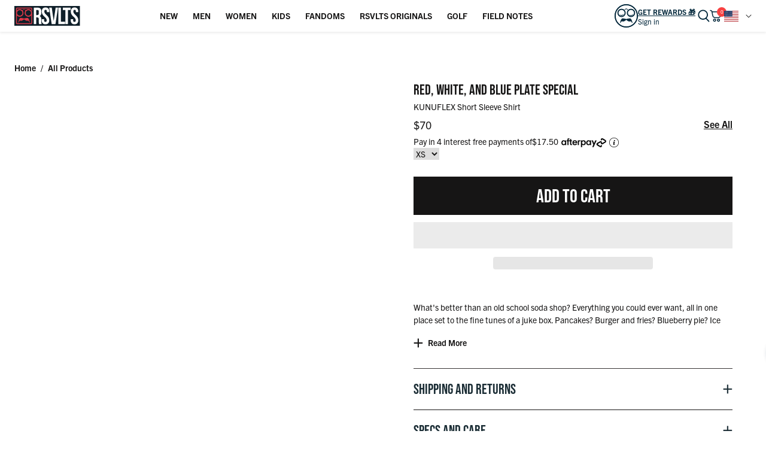

--- FILE ---
content_type: text/css
request_url: https://www.rsvlts.com/cdn/shop/t/1288/assets/theme.css?v=33777842999165215551770132558
body_size: 15260
content:
/*! tailwindcss v3.1.6 | MIT License | https://tailwindcss.com*/*,:after,:before{border:0 solid;box-sizing:border-box}:after,:before{--tw-content: ""}html{-webkit-text-size-adjust:100%;font-family:ui-sans-serif,system-ui,-apple-system,BlinkMacSystemFont,Segoe UI,Roboto,Helvetica Neue,Arial,Noto Sans,sans-serif,Apple Color Emoji,Segoe UI Emoji,Segoe UI Symbol,Noto Color Emoji;line-height:1.5;-moz-tab-size:4;-o-tab-size:4;tab-size:4}body{line-height:inherit;margin:0}hr{border-top-width:.0625rem;color:inherit;height:0}abbr:where([title]){-webkit-text-decoration:underline dotted;text-decoration:underline dotted}h1,h2,h3,h4,h5,h6{font-size:inherit;font-weight:inherit}a{color:inherit;text-decoration:inherit}b,strong{font-weight:bolder}code,kbd,pre,samp{font-family:ui-monospace,SFMono-Regular,Menlo,Monaco,Consolas,Liberation Mono,Courier New,monospace;font-size:1em}small{font-size:80%}sub,sup{font-size:75%;line-height:0;position:relative;vertical-align:baseline}sub{bottom:-.25em}sup{top:-.5em}table{border-collapse:collapse;border-color:inherit;text-indent:0}button,input,optgroup,select,textarea{color:inherit;font-family:inherit;font-size:100%;font-weight:inherit;line-height:inherit;margin:0;padding:0}button,select{text-transform:none}[type=button],[type=reset],[type=submit],button{-webkit-appearance:button;background-color:transparent;background-image:none}:-moz-focusring{outline:auto}:-moz-ui-invalid{box-shadow:none}progress{vertical-align:baseline}::-webkit-inner-spin-button,::-webkit-outer-spin-button{height:auto}[type=search]{-webkit-appearance:textfield;outline-offset:-.125rem}::-webkit-search-decoration{-webkit-appearance:none}::-webkit-file-upload-button{-webkit-appearance:button;font:inherit}summary{display:list-item}blockquote,dd,dl,figure,h1,h2,h3,h4,h5,h6,hr,p,pre{margin:0}fieldset{margin:0}fieldset,legend{padding:0}menu,ol,ul{list-style:none;margin:0;padding:0}textarea{resize:vertical}input::-moz-placeholder,textarea::-moz-placeholder{color:#9ca3af;opacity:1}input:-ms-input-placeholder,textarea:-ms-input-placeholder{color:#9ca3af;opacity:1}input::placeholder,textarea::placeholder{color:#9ca3af;opacity:1}[role=button],button{cursor:pointer}:disabled{cursor:default}audio,canvas,embed,iframe,img,object,svg,video{display:block;vertical-align:middle}img,video{height:auto;max-width:100%}:root{--header-height: 93px}@media screen and (min-width: 48rem){:root{--footer-height: 34.9375rem}}@media screen and (min-width: 71.25rem){:root{--footer-height: 33.6875rem}}@media screen and (min-width: 80rem){:root{--footer-height: 27.125rem}}:focus{outline:.125rem solid transparent;outline-offset:.125rem}.no-js:not(html){display:none!important}html.no-js .no-js:not(html){display:block!important}html.no-js .no-js-inline{display:inline-block!important}html.no-js .no-js-hidden{display:none!important}.is-transitioning{display:block!important;visibility:visible!important}.visually-hidden:not(:focus):not(:active){clip:rect(0 0 0 0);height:0!important;height:.0625rem;overflow:hidden!important;position:absolute!important;white-space:nowrap!important;width:0!important;width:.0625rem}body.js-focusable-widget-open{overflow:hidden}.icon{display:inline-block;width:100%}.icon:not(.icon--full-color){fill:currentColor}address{font-style:normal}body{--tw-text-opacity: 1;color:rgb(22 21 21 / var(--tw-text-opacity));font-family:trade-gothic-next,sans-serif;font-size:.875rem}.h1,h1{font-size:3.375rem}.h1,.h2,h1,h2{font-family:bebas-neue,sans-serif;text-transform:uppercase}.h2,h2{font-size:2.25rem}.h3,h3{font-size:1.875rem}.h3,.h4,h3,h4{font-family:bebas-neue,sans-serif;text-transform:uppercase}.h4,h4{font-size:1.5rem}.hide-page-title{clip:rect(0 0 0 0);border:0;height:.0625rem;margin:-.0625rem;overflow:hidden;padding:0;position:absolute;width:.0625rem}.mask{-webkit-clip-path:polygon(0 1.25rem,100% 0,100% calc(100% - 1.25rem),0 100%);clip-path:polygon(0 1.25rem,100% 0,100% calc(100% - 1.25rem),0 100%)}.mask--top{-webkit-clip-path:polygon(0 1.25rem,100% 0,100% 100%,0 100%);clip-path:polygon(0 1.25rem,100% 0,100% 100%,0 100%)}.mask--secondary{margin-top:-1.3125rem}.mask--secondary-child{-webkit-clip-path:polygon(0 1.25rem,100% 0,100% calc(100% - 1.25rem),0 100%);clip-path:polygon(0 1.25rem,100% 0,100% calc(100% - 1.25rem),0 100%)}.mask--secondary-child:not(:first-child){margin-top:-1.3125rem}.mask--top-bttom--small{-webkit-clip-path:polygon(0 .625rem,100% 0,100% calc(100% - .625rem),0 100%);clip-path:polygon(0 .625rem,100% 0,100% calc(100% - .625rem),0 100%)}.link-animation{position:relative}.link-animation:after{background-color:currentColor;bottom:-.125rem;content:"";height:.0625rem;left:0;position:absolute;transform:scaleX(0);transform-origin:bottom left;transition:transform .3s;width:100%}.link-animation:focus:after{transform:scaleX(1)}@media screen and (min-width: 64.0625rem){.link-animation:hover:after{transform:scaleX(1)}.mask{-webkit-clip-path:polygon(0 2.5rem,100% 0,100% calc(100% - 2.5rem),0 100%);clip-path:polygon(0 2.5rem,100% 0,100% calc(100% - 2.5rem),0 100%)}.mask--secondary{margin-top:-2.5625rem}.mask--secondary-child{-webkit-clip-path:none;clip-path:none}.mask--secondary-child:not(:first-child){margin-top:0}}.lazypicture img{aspect-ratio:var(--ar-mobile)}@media (min-width: 48rem){.lazypicture img{aspect-ratio:var(--ar-desktop, var(--ar-mobile))}}.btn{--tw-border-opacity: 1;--tw-text-opacity: 1;background-color:transparent;border-color:rgb(0 38 58 / var(--tw-border-opacity));border-radius:0;border-width:.0625rem;color:rgb(0 38 58 / var(--tw-text-opacity));cursor:pointer;font-size:2rem;line-height:1.2;padding:.75rem 1.5rem;text-transform:uppercase;transition-duration:.15s;transition-property:all;transition-timing-function:cubic-bezier(.4,0,.2,1);font-family:bebas-neue,sans-serif}.btn:disabled{cursor:not-allowed}.btn{-webkit-border-radius:0}.btn--white{--tw-border-opacity: 1;--tw-text-opacity: 1;border-color:rgb(255 255 255 / var(--tw-border-opacity));color:rgb(255 255 255 / var(--tw-text-opacity))}.btn--black{background-color:rgb(22 21 21 / var(--tw-bg-opacity));border-color:rgb(22 21 21 / var(--tw-border-opacity))}.btn--black,.btn--blue{--tw-border-opacity: 1;--tw-bg-opacity: 1;--tw-text-opacity: 1;color:rgb(255 255 255 / var(--tw-text-opacity))}.btn--blue{background-color:rgb(0 38 58 / var(--tw-bg-opacity));border-color:rgb(0 38 58 / var(--tw-border-opacity))}.btn--blue-light{background-color:rgb(93 164 206 / var(--tw-bg-opacity));border-color:rgb(93 164 206 / var(--tw-border-opacity))}.btn--blue-light,.btn--gray-dark{--tw-border-opacity: 1;--tw-bg-opacity: 1;--tw-text-opacity: 1;color:rgb(255 255 255 / var(--tw-text-opacity))}.btn--gray-dark{background-color:rgb(55 52 52 / var(--tw-bg-opacity));border-color:rgb(55 52 52 / var(--tw-border-opacity))}.btn--current{border-color:currentColor;color:currentColor}.link{-webkit-text-decoration-line:none;text-decoration-line:none}.btn:focus{--tw-border-opacity: 1;--tw-bg-opacity: 1;--tw-text-opacity: 1;background-color:rgb(0 38 58 / var(--tw-bg-opacity));border-color:rgb(0 38 58 / var(--tw-border-opacity));color:rgb(255 255 255 / var(--tw-text-opacity))}.btn--white:focus{border-color:rgb(255 255 255 / var(--tw-border-opacity))}.btn--black:focus,.btn--white:focus{--tw-border-opacity: 1;--tw-bg-opacity: 1;--tw-text-opacity: 1;background-color:rgb(255 255 255 / var(--tw-bg-opacity));color:rgb(22 21 21 / var(--tw-text-opacity))}.btn--black:focus{border-color:rgb(22 21 21 / var(--tw-border-opacity))}.btn--blue:focus{border-color:rgb(0 38 58 / var(--tw-border-opacity));color:rgb(0 38 58 / var(--tw-text-opacity))}.btn--blue-light:focus,.btn--blue:focus{--tw-border-opacity: 1;--tw-bg-opacity: 1;--tw-text-opacity: 1;background-color:rgb(255 255 255 / var(--tw-bg-opacity))}.btn--blue-light:focus{border-color:rgb(93 164 206 / var(--tw-border-opacity));color:rgb(93 164 206 / var(--tw-text-opacity))}.btn--gray-dark:focus{--tw-border-opacity: 1;--tw-bg-opacity: 1;--tw-text-opacity: 1;background-color:rgb(255 255 255 / var(--tw-bg-opacity));border-color:rgb(55 52 52 / var(--tw-border-opacity));color:rgb(55 52 52 / var(--tw-text-opacity))}.btn--current:focus{--tw-border-opacity: 1;--tw-bg-opacity: 1;background-color:rgb(255 255 255 / var(--tw-bg-opacity));border-color:rgb(255 255 255 / var(--tw-border-opacity))}.link:focus{-webkit-text-decoration-line:underline;text-decoration-line:underline}.btn:focus:not(:focus-visible){--tw-border-opacity: 1;--tw-bg-opacity: 1;--tw-text-opacity: 1;background-color:rgb(0 38 58 / var(--tw-bg-opacity));border-color:rgb(0 38 58 / var(--tw-border-opacity));color:rgb(255 255 255 / var(--tw-text-opacity))}.btn--white:focus:not(:focus-visible){--tw-border-opacity: 1;--tw-bg-opacity: 1;--tw-text-opacity: 1;background-color:rgb(255 255 255 / var(--tw-bg-opacity));border-color:rgb(255 255 255 / var(--tw-border-opacity));color:rgb(22 21 21 / var(--tw-text-opacity))}.btn--black:focus:not(:focus-visible){--tw-border-opacity: 1;--tw-bg-opacity: 1;--tw-text-opacity: 1;background-color:rgb(255 255 255 / var(--tw-bg-opacity));border-color:rgb(22 21 21 / var(--tw-border-opacity));color:rgb(22 21 21 / var(--tw-text-opacity))}.btn--blue:focus:not(:focus-visible){--tw-border-opacity: 1;--tw-bg-opacity: 1;--tw-text-opacity: 1;background-color:rgb(255 255 255 / var(--tw-bg-opacity));border-color:rgb(0 38 58 / var(--tw-border-opacity));color:rgb(0 38 58 / var(--tw-text-opacity))}.btn--blue-light:focus:not(:focus-visible){--tw-border-opacity: 1;--tw-bg-opacity: 1;--tw-text-opacity: 1;background-color:rgb(255 255 255 / var(--tw-bg-opacity));border-color:rgb(93 164 206 / var(--tw-border-opacity));color:rgb(93 164 206 / var(--tw-text-opacity))}.btn--gray-dark:focus:not(:focus-visible){--tw-border-opacity: 1;--tw-bg-opacity: 1;--tw-text-opacity: 1;background-color:rgb(255 255 255 / var(--tw-bg-opacity));border-color:rgb(55 52 52 / var(--tw-border-opacity));color:rgb(55 52 52 / var(--tw-text-opacity))}.btn--current:focus:not(:focus-visible){--tw-border-opacity: 1;--tw-bg-opacity: 1;background-color:rgb(255 255 255 / var(--tw-bg-opacity));border-color:rgb(255 255 255 / var(--tw-border-opacity))}.link:focus:not(:focus-visible){-webkit-text-decoration-line:none;text-decoration-line:none}.btn:focus-visible{--tw-border-opacity: 1;--tw-bg-opacity: 1;--tw-text-opacity: 1;background-color:rgb(0 38 58 / var(--tw-bg-opacity));border-color:rgb(0 38 58 / var(--tw-border-opacity));color:rgb(255 255 255 / var(--tw-text-opacity))}.btn--white:focus-visible{--tw-border-opacity: 1;--tw-bg-opacity: 1;--tw-text-opacity: 1;background-color:rgb(255 255 255 / var(--tw-bg-opacity));border-color:rgb(255 255 255 / var(--tw-border-opacity));color:rgb(22 21 21 / var(--tw-text-opacity))}.btn--black:focus-visible{--tw-border-opacity: 1;--tw-bg-opacity: 1;--tw-text-opacity: 1;background-color:rgb(255 255 255 / var(--tw-bg-opacity));border-color:rgb(22 21 21 / var(--tw-border-opacity));color:rgb(22 21 21 / var(--tw-text-opacity))}.btn--blue:focus-visible{--tw-border-opacity: 1;--tw-bg-opacity: 1;--tw-text-opacity: 1;background-color:rgb(255 255 255 / var(--tw-bg-opacity));border-color:rgb(0 38 58 / var(--tw-border-opacity));color:rgb(0 38 58 / var(--tw-text-opacity))}.btn--blue-light:focus-visible{--tw-border-opacity: 1;--tw-bg-opacity: 1;--tw-text-opacity: 1;background-color:rgb(255 255 255 / var(--tw-bg-opacity));border-color:rgb(93 164 206 / var(--tw-border-opacity));color:rgb(93 164 206 / var(--tw-text-opacity))}.btn--gray-dark:focus-visible{--tw-border-opacity: 1;--tw-bg-opacity: 1;--tw-text-opacity: 1;background-color:rgb(255 255 255 / var(--tw-bg-opacity));border-color:rgb(55 52 52 / var(--tw-border-opacity));color:rgb(55 52 52 / var(--tw-text-opacity))}.btn--current:focus-visible{--tw-border-opacity: 1;--tw-bg-opacity: 1;background-color:rgb(255 255 255 / var(--tw-bg-opacity));border-color:rgb(255 255 255 / var(--tw-border-opacity))}.link:focus-visible{-webkit-text-decoration-line:underline;text-decoration-line:underline}@media screen and (min-width: 64.0625rem){.btn:hover{--tw-border-opacity: 1;--tw-bg-opacity: 1;--tw-text-opacity: 1;background-color:rgb(0 38 58 / var(--tw-bg-opacity));border-color:rgb(0 38 58 / var(--tw-border-opacity));color:rgb(255 255 255 / var(--tw-text-opacity))}.btn--white:hover{border-color:rgb(255 255 255 / var(--tw-border-opacity))}.btn--black:hover,.btn--white:hover{--tw-border-opacity: 1;--tw-bg-opacity: 1;--tw-text-opacity: 1;background-color:rgb(255 255 255 / var(--tw-bg-opacity));color:rgb(22 21 21 / var(--tw-text-opacity))}.btn--black:hover{border-color:rgb(22 21 21 / var(--tw-border-opacity))}.btn--blue:hover{border-color:rgb(0 38 58 / var(--tw-border-opacity));color:rgb(0 38 58 / var(--tw-text-opacity))}.btn--blue-light:hover,.btn--blue:hover{--tw-border-opacity: 1;--tw-bg-opacity: 1;--tw-text-opacity: 1;background-color:rgb(255 255 255 / var(--tw-bg-opacity))}.btn--blue-light:hover{border-color:rgb(93 164 206 / var(--tw-border-opacity));color:rgb(93 164 206 / var(--tw-text-opacity))}.btn--gray-dark:hover{--tw-border-opacity: 1;--tw-bg-opacity: 1;--tw-text-opacity: 1;border-color:rgb(55 52 52 / var(--tw-border-opacity));color:rgb(55 52 52 / var(--tw-text-opacity))}.btn--current:hover,.btn--gray-dark:hover{background-color:rgb(255 255 255 / var(--tw-bg-opacity))}.btn--current:hover{border-color:rgb(255 255 255 / var(--tw-border-opacity))}.btn--blue-dark:hover,.btn--current:hover{--tw-border-opacity: 1;--tw-bg-opacity: 1}.btn--blue-dark:hover{--tw-text-opacity: 1;background-color:rgb(255 255 255 / var(--tw-bg-opacity));border-color:rgb(0 38 58 / var(--tw-border-opacity));color:rgb(22 21 21 / var(--tw-text-opacity))}.link:hover{-webkit-text-decoration-line:underline;text-decoration-line:underline}}input[type=search]::-ms-clear,input[type=search]::-ms-reveal{display:none;height:0;width:0}input[type=search]::-webkit-search-cancel-button,input[type=search]::-webkit-search-decoration,input[type=search]::-webkit-search-results-button,input[type=search]::-webkit-search-results-decoration{display:none}.form__element{--tw-border-opacity: 1;--tw-text-opacity: 1;border-color:rgb(55 52 52 / var(--tw-border-opacity));border-radius:0;border-width:.0625rem;color:rgb(28 46 54 / var(--tw-text-opacity));font-size:1rem;line-height:1;padding:.3125rem .5rem;width:100%}.form__element::-moz-placeholder{--tw-text-opacity: 1;color:rgb(175 172 172 / var(--tw-text-opacity));font-size:1rem}.form__element:-ms-input-placeholder{--tw-text-opacity: 1;color:rgb(175 172 172 / var(--tw-text-opacity));font-size:1rem}.form__element::placeholder{--tw-text-opacity: 1;color:rgb(175 172 172 / var(--tw-text-opacity));font-size:1rem}.form__element:focus{--tw-bg-opacity: 1;background-color:rgb(243 241 241 / var(--tw-bg-opacity))}.form__errors{--tw-text-opacity: 1;color:rgb(248 65 65 / var(--tw-text-opacity))}.form__select{--tw-border-opacity: 1;-webkit-appearance:none;-moz-appearance:none;appearance:none;background-image:url(select-arrow.png);background-position:right .5rem center;background-repeat:no-repeat;border-color:rgb(22 21 21 / var(--tw-border-opacity));border-width:.0625rem;padding:.75rem .5rem}@media screen and (min-width: 64.0625rem){.form__element:hover{--tw-bg-opacity: 1;background-color:rgb(243 241 241 / var(--tw-bg-opacity))}}.rte p{margin-bottom:1.5rem;margin-top:1.5rem}.rte h1,.rte h2,.rte h3,.rte h4,.rte h5,.rte h6{font-size:1.5rem;line-height:1.2;margin-bottom:1.5rem;margin-top:1.5rem}.rte ul{list-style-type:disc;padding-left:1.25rem}.rte li{margin-bottom:.75rem;margin-top:.75rem}.rte b,.rte strong{font-weight:700}.rte a{-webkit-text-decoration-line:underline;text-decoration-line:underline}.rte a:focus{-webkit-text-decoration-line:none;text-decoration-line:none}@media (min-width: 64.0625rem){.rte a:hover{-webkit-text-decoration-line:none;text-decoration-line:none}}*,:after,:before{--tw-border-spacing-x: 0;--tw-border-spacing-y: 0;--tw-translate-x: 0;--tw-translate-y: 0;--tw-rotate: 0;--tw-skew-x: 0;--tw-skew-y: 0;--tw-scale-x: 1;--tw-scale-y: 1;--tw-pan-x: ;--tw-pan-y: ;--tw-pinch-zoom: ;--tw-scroll-snap-strictness: proximity;--tw-ordinal: ;--tw-slashed-zero: ;--tw-numeric-figure: ;--tw-numeric-spacing: ;--tw-numeric-fraction: ;--tw-ring-inset: ;--tw-ring-offset-width: 0;--tw-ring-offset-color: #fff;--tw-ring-color: rgb(59 130 246/.5);--tw-ring-offset-shadow: 0 0 #0000;--tw-ring-shadow: 0 0 #0000;--tw-shadow: 0 0 #0000;--tw-shadow-colored: 0 0 #0000;--tw-blur: ;--tw-brightness: ;--tw-contrast: ;--tw-grayscale: ;--tw-hue-rotate: ;--tw-invert: ;--tw-saturate: ;--tw-sepia: ;--tw-drop-shadow: ;--tw-backdrop-blur: ;--tw-backdrop-brightness: ;--tw-backdrop-contrast: ;--tw-backdrop-grayscale: ;--tw-backdrop-hue-rotate: ;--tw-backdrop-invert: ;--tw-backdrop-opacity: ;--tw-backdrop-saturate: ;--tw-backdrop-sepia: }::-webkit-backdrop{--tw-border-spacing-x: 0;--tw-border-spacing-y: 0;--tw-translate-x: 0;--tw-translate-y: 0;--tw-rotate: 0;--tw-skew-x: 0;--tw-skew-y: 0;--tw-scale-x: 1;--tw-scale-y: 1;--tw-pan-x: ;--tw-pan-y: ;--tw-pinch-zoom: ;--tw-scroll-snap-strictness: proximity;--tw-ordinal: ;--tw-slashed-zero: ;--tw-numeric-figure: ;--tw-numeric-spacing: ;--tw-numeric-fraction: ;--tw-ring-inset: ;--tw-ring-offset-width: 0;--tw-ring-offset-color: #fff;--tw-ring-color: rgb(59 130 246/.5);--tw-ring-offset-shadow: 0 0 #0000;--tw-ring-shadow: 0 0 #0000;--tw-shadow: 0 0 #0000;--tw-shadow-colored: 0 0 #0000;--tw-blur: ;--tw-brightness: ;--tw-contrast: ;--tw-grayscale: ;--tw-hue-rotate: ;--tw-invert: ;--tw-saturate: ;--tw-sepia: ;--tw-drop-shadow: ;--tw-backdrop-blur: ;--tw-backdrop-brightness: ;--tw-backdrop-contrast: ;--tw-backdrop-grayscale: ;--tw-backdrop-hue-rotate: ;--tw-backdrop-invert: ;--tw-backdrop-opacity: ;--tw-backdrop-saturate: ;--tw-backdrop-sepia: }::backdrop{--tw-border-spacing-x: 0;--tw-border-spacing-y: 0;--tw-translate-x: 0;--tw-translate-y: 0;--tw-rotate: 0;--tw-skew-x: 0;--tw-skew-y: 0;--tw-scale-x: 1;--tw-scale-y: 1;--tw-pan-x: ;--tw-pan-y: ;--tw-pinch-zoom: ;--tw-scroll-snap-strictness: proximity;--tw-ordinal: ;--tw-slashed-zero: ;--tw-numeric-figure: ;--tw-numeric-spacing: ;--tw-numeric-fraction: ;--tw-ring-inset: ;--tw-ring-offset-width: 0;--tw-ring-offset-color: #fff;--tw-ring-color: rgb(59 130 246/.5);--tw-ring-offset-shadow: 0 0 #0000;--tw-ring-shadow: 0 0 #0000;--tw-shadow: 0 0 #0000;--tw-shadow-colored: 0 0 #0000;--tw-blur: ;--tw-brightness: ;--tw-contrast: ;--tw-grayscale: ;--tw-hue-rotate: ;--tw-invert: ;--tw-saturate: ;--tw-sepia: ;--tw-drop-shadow: ;--tw-backdrop-blur: ;--tw-backdrop-brightness: ;--tw-backdrop-contrast: ;--tw-backdrop-grayscale: ;--tw-backdrop-hue-rotate: ;--tw-backdrop-invert: ;--tw-backdrop-opacity: ;--tw-backdrop-saturate: ;--tw-backdrop-sepia: }.sr-only{clip:rect(0,0,0,0);border-width:0;height:.0625rem;margin:-.0625rem;overflow:hidden;padding:0;position:absolute;white-space:nowrap;width:.0625rem}.pointer-events-none{pointer-events:none}.visible{visibility:visible}.static{position:static}.fixed{position:fixed}.absolute{position:absolute}.relative{position:relative}.sticky{position:sticky}.top-16{top:1rem}.right-16{right:1rem}.bottom-0{bottom:0}.bottom-8{bottom:.5rem}.left-0{left:0}.left-\[-15\%\]{left:-15%}.top-1\/2{top:50%}.top-0{top:0}.-top-4{top:-.25rem}.-right-4{right:-.25rem}.-right-8{right:-.45rem}.-right-12{right:-.75rem}.top-\[102px\]{top:6.375rem}.bottom-\[-110px\]{bottom:-6.875rem}.right-0{right:0}.top-full{top:100%}.bottom-20{bottom:1.25rem}.right-24{right:1.5rem}.bottom-24{bottom:1.5rem}.top-\[-40px\]{top:-2.5rem}.left-\[-10px\]{left:-.625rem}.left-\[0px\]{left:0}.bottom-\[-5px\]{bottom:-.3125rem}.top-\[calc\(50\%\+30px\)\]{top:calc(50% + 1.875rem)}.left-1\/2{left:50%}.right-8{right:.5rem}.top-20{top:1.25rem}.top-\[37\%\]{top:37%}.top-28{top:1.75rem}.left-16{left:1rem}.top-\[3px\]{top:.1875rem}.top-\[5px\]{top:.3125rem}.left-\[2px\]{left:.125rem}.left-28{left:1.75rem}.right-12{right:.75rem}.top-24{top:1.5rem}.bottom-4{bottom:.25rem}.top-72{top:4.5rem}.top-8{top:.5rem}.top-10{top:.75rem}.bottom-\[150px\]{bottom:9.375rem}.-right-44{right:-2.75rem}.\!top-1\/3{top:33.333333%!important}.z-\[1\]{z-index:1}.z-\[-2\]{z-index:-2}.z-\[-1\]{z-index:-1}.z-0{z-index:0}.z-\[5\]{z-index:5}.z-\[2\]{z-index:2}.z-10{z-index:10}.z-50{z-index:50}.order-2{order:2}.order-1{order:1}.col-span-2{grid-column:span 2 / span 2}.col-span-full{grid-column:1/-1}.col-span-3{grid-column:span 3 / span 3}.col-start-2{grid-column-start:2}.col-start-1{grid-column-start:1}.row-start-2{grid-row-start:2}.row-start-1{grid-row-start:1}.float-right{float:right}.float-left{float:left}.m-8{margin:.5rem}.m-4{margin:.25rem}.m-16{margin:1rem}.mx-auto{margin-left:auto;margin-right:auto}.my-12{margin-bottom:.75rem;margin-top:.75rem}.my-8{margin-bottom:.5rem;margin-top:.5rem}.mx-16{margin-left:1rem;margin-right:1rem}.mx-20{margin-left:1.25rem;margin-right:1.25rem}.my-16{margin-bottom:1rem;margin-top:1rem}.my-auto{margin-bottom:auto;margin-top:auto}.mx-12{margin-left:.75rem;margin-right:.75rem}.mx-4{margin-left:.25rem;margin-right:.25rem}.my-32{margin-bottom:2rem;margin-top:2rem}.my-20{margin-bottom:1.25rem;margin-top:1.25rem}.my-4{margin-bottom:.25rem;margin-top:.25rem}.mx-8{margin-left:.5rem;margin-right:.5rem}.ml-auto{margin-left:auto}.mr-auto{margin-right:auto}.mt-8{margin-top:.5rem}.mb-8{margin-bottom:.5rem}.mb-16{margin-bottom:1rem}.mt-32{margin-top:2rem}.mb-12{margin-bottom:.75rem}.ml-16{margin-left:1rem}.mb-4{margin-bottom:.25rem}.mb-\[14px\]{margin-bottom:.875rem}.mt-24{margin-top:1.5rem}.mt-16{margin-top:1rem}.mb-32{margin-bottom:2rem}.mt-12{margin-top:.75rem}.mt-48{margin-top:3rem}.mb-24{margin-bottom:1.5rem}.mr-12{margin-right:.75rem}.ml-12{margin-left:.75rem}.mr-8{margin-right:.5rem}.mr-36{margin-right:2.25rem}.mb-40{margin-bottom:2.5rem}.ml-0{margin-left:0}.mb-48{margin-bottom:3rem}.mr-4{margin-right:.25rem}.ml-4{margin-left:.25rem}.mr-16{margin-right:1rem}.-mt-24{margin-top:-1.5rem}.ml-8{margin-left:.5rem}.mb-\[1px\]{margin-bottom:.0625rem}.mt-4{margin-top:.25rem}.mt-28{margin-top:1.75rem}.ml-\[6px\]{margin-left:.375rem}.mt-\[1px\]{margin-top:.0625rem}.mr-\[10px\]{margin-right:.625rem}.ml-\[18px\]{margin-left:1.125rem}.mt-36{margin-top:2.25rem}.mt-\[56px\]{margin-top:3.5rem}.mt-\[60px\]{margin-top:3.75rem}.mt-20{margin-top:1.25rem}.mr-32{margin-right:2rem}.mr-40{margin-right:2.5rem}.mb-\[88px\]{margin-bottom:5.5rem}.ml-\[5px\]{margin-left:.3125rem}.mb-0{margin-bottom:0}.mt-\[-2px\]{margin-top:-.125rem}.mr-20{margin-right:1.25rem}.ml-20{margin-left:1.25rem}.mt-\[10px\]{margin-top:.625rem}.mb-\[152px\]{margin-bottom:9.5rem}.mt-\[192px\]{margin-top:12rem}.box-border{box-sizing:border-box}.block{display:block}.inline-block{display:inline-block}.inline{display:inline}.flex{display:flex}.inline-flex{display:inline-flex}.table{display:table}.grid{display:grid}.hidden{display:none}.\!hidden{display:none!important}.aspect-video{aspect-ratio:16/9}.h-\[85vw\]{height:85vw}.h-full{height:100%}.h-1\/2{height:50%}.h-auto{height:auto}.h-\[1px\]{height:.0625rem}.h-16{height:1rem}.h-32{height:2rem}.h-8{height:.5rem}.h-header{height:calc(100vh - var(--header-height))}.h-\[14px\]{height:.875rem}.h-\[10px\]{height:.625rem}.h-12{height:.75rem}.h-\[calc\(\(100vw-32px\)\*0\.7-16px\)\]{height:calc(70vw - 2.4rem)}.h-24,.h-\[24px\]{height:1.5rem}.h-\[56px\]{height:3.5rem}.h-64{height:4rem}.h-\[80vh\]{height:80vh}.h-0{height:0}.\!h-auto{height:auto!important}.h-screen{height:100vh}.h-20{height:1.25rem}.h-\[46px\]{height:2.875rem}.h-\[calc\(\(100vw-16px\)\*1\.25\)\]{height:calc(125vw - 1.25rem)}.h-44{height:2.75rem}.h-48{height:3rem}.h-\[18px\]{height:1.125rem}.h-28{height:1.75rem}.max-h-75vh{max-height:75vh}.max-h-mobile{max-height:calc(100vh - env(safe-area-inset-bottom) - env(safe-area-inset-top) - 4rem)}.max-h-\[45px\]{max-height:2.8125rem}.min-h-header{min-height:calc(100vh - var(--header-height))}.min-h-\[350px\]{min-height:21.875rem}.min-h-\[91px\]{min-height:5.6875rem}.min-h-\[calc\(100vw\*1\.25\)\]{min-height:125vw}.min-h-\[120px\]{min-height:7.5rem}.min-h-\[calc\(100vw\*0\.8\)\]{min-height:80vw}.min-h-\[calc\(\(100vw-64px\)\*0\.5\*1\.37\)\]{min-height:calc(68.5vw - 2.74rem)}.min-h-\[430px\]{min-height:26.875rem}.min-h-\[calc\(100vw-32px\)\]{min-height:calc(100vw - 2rem)}.min-h-\[49\.9px\]{min-height:3.11875rem}.min-h-\[101px\]{min-height:6.3125rem}.min-h-\[25px\]{min-height:1.5625rem}.w-full{width:100%}.w-\[calc\(50\%-16px\)\]{width:calc(50% - 1rem)}.w-32{width:2rem}.w-\[90\%\]{width:90%}.w-\[64px\]{width:4rem}.w-16{width:1rem}.w-\[40\%\]{width:40%}.w-\[60\%\]{width:60%}.w-\[45\%\]{width:45%}.w-\[130\%\]{width:130%}.w-\[110px\]{width:6.875rem}.w-1\/2{width:50%}.w-48{width:3rem}.w-auto{width:auto}.w-\[10px\]{width:.625rem}.w-\[118px\]{width:7.375rem}.w-\[22px\]{width:1.375rem}.w-24{width:1.5rem}.w-20{width:1.25rem}.w-\[188px\]{width:11.75rem}.w-screen{width:100vw}.w-max{width:-webkit-max-content;width:-moz-max-content;width:max-content}.w-\[96px\]{width:6rem}.w-8{width:.5rem}.w-\[30\%\]{width:30%}.w-\[14px\]{width:.875rem}.w-\[19px\]{width:1.1875rem}.w-44{width:2.75rem}.w-40{width:2.5rem}.w-64{width:4rem}.w-\[56px\]{width:3.5rem}.w-12{width:.75rem}.w-\[25\%\]{width:25%}.w-1\/3{width:33.333333%}.w-\[54px\]{width:3.375rem}.w-72{width:4.5rem}.w-2\/3{width:66.666667%}.w-\[70\%\]{width:70%}.w-\[213px\]{width:13.3125rem}.w-\[100px\]{width:6.25rem}.w-3\/4{width:75%}.w-\[34px\]{width:2.125rem}.w-\[336px\]{width:21rem}.w-\[75\%\]{width:75%}.w-\[180px\]{width:11.25rem}.w-\[18px\]{width:1.125rem}.w-\[calc\(30\%-8px\)\]{width:calc(30% - .5rem)}.w-\[calc\(70\%-8px\)\]{width:calc(70% - .5rem)}.w-\[375px\]{width:23.4375rem}.w-28{width:1.75rem}.w-\[30px\]{width:1.875rem}.w-\[calc\(100vw-32px\)\]{width:calc(100vw - 2rem)}.w-\[242px\]{width:15.125rem}.min-w-\[126px\]{min-width:7.875rem}.min-w-\[95\%\]{min-width:95%}.min-w-\[92px\]{min-width:5.75rem}.min-w-\[124px\]{min-width:7.75rem}.min-w-\[100px\]{min-width:6.25rem}.min-w-\[66px\]{min-width:4.125rem}.min-w-\[375px\]{min-width:23.4375rem}.max-w-screen-laptop{max-width:71.25rem}.max-w-screen-tabletp{max-width:48rem}.max-w-375{max-width:23.4375rem}.max-w-\[calc\(100vw-32px\)\]{max-width:calc(100vw - 2rem)}.max-w-max{max-width:-webkit-max-content;max-width:-moz-max-content;max-width:max-content}.max-w-\[205px\]{max-width:12.8125rem}.max-w-\[650px\]{max-width:40.625rem}.max-w-3xl{max-width:48rem}.max-w-\[300px\]{max-width:18.75rem}.max-w-\[328px\]{max-width:20.5rem}.max-w-\[450px\]{max-width:28.125rem}.max-w-full{max-width:100%}.max-w-screen-tabletl{max-width:64rem}.max-w-\[400px\]{max-width:25rem}.max-w-\[1700px\]{max-width:106.25rem}.\!max-w-screen-tabletp{max-width:48rem!important}.max-w-screen-widescreen{max-width:80rem}.max-w-\[820px\]{max-width:51.25rem}.max-w-\[750px\]{max-width:46.875rem}.max-w-\[767px\]{max-width:47.9375rem}.max-w-\[320px\]{max-width:20rem}.max-w-\[80px\]{max-width:5rem}.max-w-\[700px\]{max-width:43.75rem}.max-w-480{max-width:30rem}.max-w-\[110px\]{max-width:6.875rem}.max-w-\[280px\]{max-width:17.5rem}.max-w-\[calc\(100\%-15\%\)\]{max-width:85%}.max-w-\[120px\]{max-width:7.5rem}.max-w-\[192px\]{max-width:12rem}.flex-1{flex:1 1 0%}.shrink{flex-shrink:1}.flex-grow{flex-grow:1}.-translate-y-1\/2{--tw-translate-y: -50%}.-translate-x-1\/2,.-translate-y-1\/2{transform:translate(var(--tw-translate-x),var(--tw-translate-y)) rotate(var(--tw-rotate)) skew(var(--tw-skew-x)) skewY(var(--tw-skew-y)) scaleX(var(--tw-scale-x)) scaleY(var(--tw-scale-y))}.-translate-x-1\/2{--tw-translate-x: -50%}.rotate-180{--tw-rotate: 180deg}.rotate-45,.rotate-180{transform:translate(var(--tw-translate-x),var(--tw-translate-y)) rotate(var(--tw-rotate)) skew(var(--tw-skew-x)) skewY(var(--tw-skew-y)) scaleX(var(--tw-scale-x)) scaleY(var(--tw-scale-y))}.rotate-45{--tw-rotate: 45deg}.rotate-90{--tw-rotate: 90deg}.-rotate-90,.rotate-90{transform:translate(var(--tw-translate-x),var(--tw-translate-y)) rotate(var(--tw-rotate)) skew(var(--tw-skew-x)) skewY(var(--tw-skew-y)) scaleX(var(--tw-scale-x)) scaleY(var(--tw-scale-y))}.-rotate-90{--tw-rotate: -90deg}.rotate-\[225deg\]{--tw-rotate: 225deg}.rotate-\[225deg\],.scale-150{transform:translate(var(--tw-translate-x),var(--tw-translate-y)) rotate(var(--tw-rotate)) skew(var(--tw-skew-x)) skewY(var(--tw-skew-y)) scaleX(var(--tw-scale-x)) scaleY(var(--tw-scale-y))}.scale-150{--tw-scale-x: 1.5;--tw-scale-y: 1.5}.transform{transform:translate(var(--tw-translate-x),var(--tw-translate-y)) rotate(var(--tw-rotate)) skew(var(--tw-skew-x)) skewY(var(--tw-skew-y)) scaleX(var(--tw-scale-x)) scaleY(var(--tw-scale-y))}@-webkit-keyframes pulse{50%{opacity:.5}}@keyframes pulse{50%{opacity:.5}}.animate-pulse{-webkit-animation:pulse 2s cubic-bezier(.4,0,.6,1) infinite;animation:pulse 2s cubic-bezier(.4,0,.6,1) infinite}.cursor-pointer{cursor:pointer}.cursor-not-allowed{cursor:not-allowed}.select-none{-webkit-user-select:none;-moz-user-select:none;-ms-user-select:none;user-select:none}.resize{resize:both}.list-none{list-style-type:none}.auto-rows-min{grid-auto-rows:-webkit-min-content;grid-auto-rows:min-content}.grid-cols-1{grid-template-columns:repeat(1,minmax(0,1fr))}.grid-cols-2{grid-template-columns:repeat(2,minmax(0,1fr))}.grid-cols-8{grid-template-columns:repeat(8,minmax(0,1fr))}.grid-cols-\[135px\,1fr\]{grid-template-columns:8.4375rem 1fr}.grid-cols-3{grid-template-columns:repeat(3,minmax(0,1fr))}.grid-cols-\[auto\,1fr\]{grid-template-columns:auto 1fr}.grid-rows-2{grid-template-rows:repeat(2,minmax(0,1fr))}.grid-rows-3{grid-template-rows:repeat(3,minmax(0,1fr))}.flex-row{flex-direction:row}.flex-row-reverse{flex-direction:row-reverse}.flex-col{flex-direction:column}.flex-col-reverse{flex-direction:column-reverse}.flex-wrap{flex-wrap:wrap}.items-start{align-items:flex-start}.items-end{align-items:flex-end}.items-center{align-items:center}.items-baseline{align-items:baseline}.justify-start{justify-content:flex-start}.justify-end{justify-content:flex-end}.justify-center{justify-content:center}.justify-between{justify-content:space-between}.gap-16{gap:1rem}.gap-24{gap:1.5rem}.gap-20{gap:1.25rem}.gap-12{gap:.75rem}.gap-32{gap:2rem}.gap-28{gap:1.75rem}.gap-8{gap:.5rem}.gap-44{gap:2.75rem}.gap-4{gap:.25rem}.gap-x-16{-moz-column-gap:1rem;column-gap:1rem}.gap-y-36{row-gap:2.25rem}.gap-y-32{row-gap:2rem}.gap-y-8{row-gap:.5rem}.self-start{align-self:flex-start}.self-center{align-self:center}.justify-self-start{justify-self:start}.justify-self-end{justify-self:end}.justify-self-center{justify-self:center}.overflow-auto{overflow:auto}.overflow-hidden{overflow:hidden}.overflow-scroll{overflow:scroll}.overflow-x-auto{overflow-x:auto}.overflow-y-auto{overflow-y:auto}.overflow-x-hidden{overflow-x:hidden}.overflow-x-scroll{overflow-x:scroll}.overflow-y-scroll{overflow-y:scroll}.truncate{overflow:hidden;text-overflow:ellipsis;white-space:nowrap}.whitespace-normal{white-space:normal}.whitespace-nowrap{white-space:nowrap}.whitespace-pre-line{white-space:pre-line}.rounded-full{border-radius:624.9375rem}.rounded,.rounded-\[4px\]{border-radius:.25rem}.rounded-sm{border-radius:.125rem}.rounded-md{border-radius:.3rem}.rounded-\[50\%\]{border-radius:50%}.border{border-width:.0625rem}.border-0{border-width:0}.border-8{border-width:.5rem}.border-2{border-width:.125rem}.border-b{border-bottom-width:.0625rem}.border-t{border-top-width:.0625rem}.border-r{border-right-width:.0625rem}.border-solid{border-style:solid}.border-gray-medium{--tw-border-opacity: 1;border-color:rgb(151 151 151 / var(--tw-border-opacity))}.border-black{--tw-border-opacity: 1;border-color:rgb(22 21 21 / var(--tw-border-opacity))}.border-gray{--tw-border-opacity: 1;border-color:rgb(175 172 172 / var(--tw-border-opacity))}.border-gray-light{--tw-border-opacity: 1;border-color:rgb(243 241 241 / var(--tw-border-opacity))}.border-\[\#BABABA\]{--tw-border-opacity: 1;border-color:rgb(186 186 186 / var(--tw-border-opacity))}.border-white{--tw-border-opacity: 1;border-color:rgb(255 255 255 / var(--tw-border-opacity))}.border-gray-dark{--tw-border-opacity: 1;border-color:rgb(55 52 52 / var(--tw-border-opacity))}.border-transparent{border-color:transparent}.border-blue-dark{--tw-border-opacity: 1;border-color:rgb(0 38 58 / var(--tw-border-opacity))}.border-black-true{--tw-border-opacity: 1;border-color:rgb(0 0 0 / var(--tw-border-opacity))}.border-\[\#eff1f3\]{--tw-border-opacity: 1;border-color:rgb(239 241 243 / var(--tw-border-opacity))}.border-b-\[\#BABABA\]{--tw-border-opacity: 1;border-bottom-color:rgb(186 186 186 / var(--tw-border-opacity))}.bg-blue-light{--tw-bg-opacity: 1;background-color:rgb(93 164 206 / var(--tw-bg-opacity))}.bg-blue-medium{--tw-bg-opacity: 1;background-color:rgb(5 50 79 / var(--tw-bg-opacity))}.bg-gray{--tw-bg-opacity: 1;background-color:rgb(175 172 172 / var(--tw-bg-opacity))}.bg-red{--tw-bg-opacity: 1;background-color:rgb(248 65 65 / var(--tw-bg-opacity))}.bg-gray-light{--tw-bg-opacity: 1;background-color:rgb(243 241 241 / var(--tw-bg-opacity))}.bg-white{--tw-bg-opacity: 1;background-color:rgb(255 255 255 / var(--tw-bg-opacity))}.bg-gray-dark{--tw-bg-opacity: 1;background-color:rgb(55 52 52 / var(--tw-bg-opacity))}.bg-black{--tw-bg-opacity: 1;background-color:rgb(22 21 21 / var(--tw-bg-opacity))}.bg-transparent{background-color:transparent}.bg-\[\#50d71e\]{--tw-bg-opacity: 1;background-color:rgb(80 215 30 / var(--tw-bg-opacity))}.bg-blue-dark{--tw-bg-opacity: 1;background-color:rgb(0 38 58 / var(--tw-bg-opacity))}.bg-opacity-80{--tw-bg-opacity: .8}.bg-opacity-50{--tw-bg-opacity: .5}.bg-cover{background-size:cover}.bg-fixed{background-attachment:fixed}.bg-center{background-position:50%}.bg-top{background-position:top}.bg-no-repeat{background-repeat:no-repeat}.object-cover{-o-object-fit:cover;object-fit:cover}.p-12{padding:.75rem}.p-8{padding:.5rem}.p-16{padding:1rem}.p-4{padding:.25rem}.p-24{padding:1.5rem}.p-32{padding:2rem}.p-20{padding:1.25rem}.p-0{padding:0}.p-\[2px\]{padding:.125rem}.px-16{padding-left:1rem;padding-right:1rem}.px-8{padding-left:.5rem;padding-right:.5rem}.py-24{padding-bottom:1.5rem;padding-top:1.5rem}.py-32{padding-bottom:2rem;padding-top:2rem}.py-12{padding-bottom:.75rem;padding-top:.75rem}.px-36{padding-left:2.25rem;padding-right:2.25rem}.py-48{padding-bottom:3rem;padding-top:3rem}.px-32{padding-left:2rem;padding-right:2rem}.py-40{padding-bottom:2.5rem;padding-top:2.5rem}.py-\[14px\]{padding-bottom:.875rem;padding-top:.875rem}.px-12{padding-left:.75rem;padding-right:.75rem}.py-72{padding-bottom:4.5rem;padding-top:4.5rem}.px-\[40px\]{padding-left:2.5rem;padding-right:2.5rem}.py-8{padding-bottom:.5rem;padding-top:.5rem}.px-24{padding-left:1.5rem;padding-right:1.5rem}.px-20{padding-left:1.25rem;padding-right:1.25rem}.py-4{padding-bottom:.25rem;padding-top:.25rem}.py-20{padding-bottom:1.25rem;padding-top:1.25rem}.py-16{padding-bottom:1rem;padding-top:1rem}.py-\[10px\]{padding-bottom:.625rem;padding-top:.625rem}.py-64{padding-bottom:4rem;padding-top:4rem}.px-40{padding-left:2.5rem;padding-right:2.5rem}.py-\[56px\]{padding-bottom:3.5rem;padding-top:3.5rem}.py-\[100px\]{padding-bottom:6.25rem;padding-top:6.25rem}.px-0{padding-left:0;padding-right:0}.px-28{padding-left:1.75rem;padding-right:1.75rem}.py-\[12px\]{padding-bottom:.75rem;padding-top:.75rem}.pt-32{padding-top:2rem}.pt-20{padding-top:1.25rem}.pb-48{padding-bottom:3rem}.pb-24{padding-bottom:1.5rem}.pt-8{padding-top:.5rem}.pb-36{padding-bottom:2.25rem}.pb-32{padding-bottom:2rem}.pb-16{padding-bottom:1rem}.pl-8{padding-left:.5rem}.pt-40{padding-top:2.5rem}.pt-16{padding-top:1rem}.pb-44{padding-bottom:2.75rem}.pr-36{padding-right:2.25rem}.pl-36{padding-left:2.25rem}.pt-4{padding-top:.25rem}.pl-16{padding-left:1rem}.pb-64{padding-bottom:4rem}.pr-16{padding-right:1rem}.pr-8{padding-right:.5rem}.pb-8{padding-bottom:.5rem}.pt-24{padding-top:1.5rem}.pt-\[84px\]{padding-top:5.25rem}.pb-\[88px\]{padding-bottom:5.5rem}.pt-36{padding-top:2.25rem}.pb-\[56px\]{padding-bottom:3.5rem}.pt-\[4px\]{padding-top:.25rem}.pt-12{padding-top:.75rem}.pb-4{padding-bottom:.25rem}.pt-\[125\%\]{padding-top:125%}.pb-\[300px\]{padding-bottom:18.75rem}.pt-\[calc\(100\%\+32px\)\]{padding-top:calc(100% + 2rem)}.pl-32{padding-left:2rem}.pr-0{padding-right:0}.pt-64{padding-top:4rem}.pb-40{padding-bottom:2.5rem}.pb-\[60px\]{padding-bottom:3.75rem}.pb-0{padding-bottom:0}.pt-28{padding-top:1.75rem}.text-left{text-align:left}.text-center{text-align:center}.text-right{text-align:right}.align-top{vertical-align:top}.font-tradeGothicNext{font-family:trade-gothic-next,sans-serif}.font-bebasNeue{font-family:bebas-neue,sans-serif}.\!text-12{font-size:.75rem!important}.text-30{font-size:1.875rem}.text-24{font-size:1.5rem}.text-12{font-size:.75rem}.text-18{font-size:1.125rem}.text-36{font-size:2.25rem}.text-48{font-size:3rem}.text-\[22px\]{font-size:1.375rem}.\!text-\[48px\]{font-size:3rem!important}.\!text-14{font-size:.875rem!important}.text-16{font-size:1rem}.text-\[8px\]{font-size:.5rem}.text-14{font-size:.875rem}.text-\[42px\]{font-size:2.625rem}.text-\[32px\]{font-size:2rem}.text-\[48px\]{font-size:3rem}.\!text-16{font-size:1rem!important}.text-\[12px\]{font-size:.75rem}.text-\[10px\]{font-size:.625rem}.\!text-18{font-size:1.125rem!important}.\!text-36{font-size:2.25rem!important}.text-\[20px\]{font-size:1.25rem}.font-700{font-weight:700}.font-400{font-weight:400}.uppercase{text-transform:uppercase}.lowercase{text-transform:lowercase}.capitalize{text-transform:capitalize}.normal-case{text-transform:none}.italic{font-style:italic}.leading-\[1\.71\]{line-height:1.71}.leading-\[1\.2\]{line-height:1.2}.leading-\[1\.33\]{line-height:1.33}.leading-\[1\.1\]{line-height:1.1}.leading-\[1\.24\]{line-height:1.24}.leading-none{line-height:1}.leading-\[52\.8px\]{line-height:3.3rem}.leading-\[28px\]{line-height:1.75rem}.leading-\[1\.13\]{line-height:1.13}.leading-\[1\]{line-height:1}.leading-\[1\.05\]{line-height:1.05}.leading-4{line-height:1rem}.leading-\[24px\]{line-height:1.5rem}.\!leading-\[1\.71\]{line-height:1.71!important}.leading-normal{line-height:1.5}.leading-\[1\.63\]{line-height:1.63}.leading-\[26px\]{line-height:1.625rem}.leading-\[1\.04\]{line-height:1.04}.leading-\[16px\]{line-height:1rem}.leading-relaxed{line-height:1.625}.tracking-widest{letter-spacing:.1em}.text-black{--tw-text-opacity: 1;color:rgb(22 21 21 / var(--tw-text-opacity))}.text-blue{--tw-text-opacity: 1;color:rgb(28 46 54 / var(--tw-text-opacity))}.text-white{--tw-text-opacity: 1;color:rgb(255 255 255 / var(--tw-text-opacity))}.text-blue-light{--tw-text-opacity: 1;color:rgb(93 164 206 / var(--tw-text-opacity))}.text-blue-dark{--tw-text-opacity: 1;color:rgb(0 38 58 / var(--tw-text-opacity))}.text-gray-medium{--tw-text-opacity: 1;color:rgb(151 151 151 / var(--tw-text-opacity))}.text-red{--tw-text-opacity: 1;color:rgb(248 65 65 / var(--tw-text-opacity))}.text-gray{--tw-text-opacity: 1;color:rgb(175 172 172 / var(--tw-text-opacity))}.text-gray-dark{--tw-text-opacity: 1;color:rgb(55 52 52 / var(--tw-text-opacity))}.underline{-webkit-text-decoration-line:underline;text-decoration-line:underline}.line-through{-webkit-text-decoration-line:line-through;text-decoration-line:line-through}.no-underline{-webkit-text-decoration-line:none;text-decoration-line:none}.opacity-80{opacity:.8}.opacity-100{opacity:1}.opacity-0{opacity:0}.opacity-50{opacity:.5}.opacity-5{opacity:.05}.opacity-40{opacity:.4}.opacity-30{opacity:.3}.opacity-60{opacity:.6}.shadow-lg{--tw-shadow: 0 .625rem .9375rem -.1875rem rgb(0 0 0/.1), 0 .25rem .375rem -.25rem rgb(0 0 0/.1);--tw-shadow-colored: 0 .625rem .9375rem -.1875rem var(--tw-shadow-color), 0 .25rem .375rem -.25rem var(--tw-shadow-color)}.shadow-2xl,.shadow-lg{box-shadow:var(--tw-ring-offset-shadow, 0 0 #0000),var(--tw-ring-shadow, 0 0 #0000),var(--tw-shadow)}.shadow-2xl{--tw-shadow: 0 1.5625rem 3.125rem -.75rem rgb(0 0 0/.25);--tw-shadow-colored: 0 1.5625rem 3.125rem -.75rem var(--tw-shadow-color)}.outline-none{outline:.125rem solid transparent;outline-offset:.125rem}.outline{outline-style:solid}.blur{--tw-blur: blur(.5rem)}.blur,.drop-shadow-level-1{filter:var(--tw-blur) var(--tw-brightness) var(--tw-contrast) var(--tw-grayscale) var(--tw-hue-rotate) var(--tw-invert) var(--tw-saturate) var(--tw-sepia) var(--tw-drop-shadow)}.drop-shadow-level-1{--tw-drop-shadow: drop-shadow(0 .25rem .25rem rgba(0, 0, 0, .25))}.drop-shadow{--tw-drop-shadow: drop-shadow(0 .0625rem .125rem rgb(0 0 0/.1)) drop-shadow(0 .0625rem .0625rem rgb(0 0 0/.06))}.drop-shadow,.filter{filter:var(--tw-blur) var(--tw-brightness) var(--tw-contrast) var(--tw-grayscale) var(--tw-hue-rotate) var(--tw-invert) var(--tw-saturate) var(--tw-sepia) var(--tw-drop-shadow)}.backdrop-blur-sm{--tw-backdrop-blur: blur(.25rem);-webkit-backdrop-filter:var(--tw-backdrop-blur) var(--tw-backdrop-brightness) var(--tw-backdrop-contrast) var(--tw-backdrop-grayscale) var(--tw-backdrop-hue-rotate) var(--tw-backdrop-invert) var(--tw-backdrop-opacity) var(--tw-backdrop-saturate) var(--tw-backdrop-sepia);backdrop-filter:var(--tw-backdrop-blur) var(--tw-backdrop-brightness) var(--tw-backdrop-contrast) var(--tw-backdrop-grayscale) var(--tw-backdrop-hue-rotate) var(--tw-backdrop-invert) var(--tw-backdrop-opacity) var(--tw-backdrop-saturate) var(--tw-backdrop-sepia)}.transition{transition-duration:.15s;transition-property:color,background-color,border-color,fill,stroke,opacity,box-shadow,transform,filter,-webkit-text-decoration-color,-webkit-backdrop-filter;transition-property:color,background-color,border-color,text-decoration-color,fill,stroke,opacity,box-shadow,transform,filter,backdrop-filter;transition-property:color,background-color,border-color,text-decoration-color,fill,stroke,opacity,box-shadow,transform,filter,backdrop-filter,-webkit-text-decoration-color,-webkit-backdrop-filter;transition-timing-function:cubic-bezier(.4,0,.2,1)}.transition-transform{transition-duration:.15s;transition-property:transform;transition-timing-function:cubic-bezier(.4,0,.2,1)}.transition-opacity{transition-duration:.15s;transition-property:opacity;transition-timing-function:cubic-bezier(.4,0,.2,1)}.transition-all{transition-duration:.15s;transition-property:all;transition-timing-function:cubic-bezier(.4,0,.2,1)}.smile-launcher-frame-container{display:none!important}#MainContent{margin-top:var(--header-height)}.international .na-only,.na .international-only{display:none}s-drawer{--tw-bg-opacity: 1;background-color:rgb(255 255 255 / var(--tw-bg-opacity));display:none;max-width:30rem;overflow:scroll;position:fixed;transform:translate(var(--tw-translate-x),var(--tw-translate-y)) rotate(var(--tw-rotate)) skew(var(--tw-skew-x)) skewY(var(--tw-skew-y)) scaleX(var(--tw-scale-x)) scaleY(var(--tw-scale-y));transition-duration:.3s;transition-property:all;transition-timing-function:cubic-bezier(.4,0,.2,1);width:100%;z-index:6}s-drawer{z-index:1001}s-drawer[position=bottom],s-drawer[position=top]{left:0;max-width:none;width:100vw}s-drawer[position=left],s-drawer[position=right]{bottom:0;height:100vh;top:0}s-drawer[position=top]{--tw-translate-y: -100%;top:0}s-drawer[position=right],s-drawer[position=top]{transform:translate(var(--tw-translate-x),var(--tw-translate-y)) rotate(var(--tw-rotate)) skew(var(--tw-skew-x)) skewY(var(--tw-skew-y)) scaleX(var(--tw-scale-x)) scaleY(var(--tw-scale-y))}s-drawer[position=right]{--tw-translate-x: 100%;right:0}s-drawer[position=bottom]{--tw-translate-y: 100%;bottom:0}s-drawer[position=bottom],s-drawer[position=left]{transform:translate(var(--tw-translate-x),var(--tw-translate-y)) rotate(var(--tw-rotate)) skew(var(--tw-skew-x)) skewY(var(--tw-skew-y)) scaleX(var(--tw-scale-x)) scaleY(var(--tw-scale-y))}s-drawer[position=left]{--tw-translate-x: -100%;left:0}s-drawer.open{--tw-translate-x: 0;--tw-translate-y: 0;display:block;transform:translate(var(--tw-translate-x),var(--tw-translate-y)) rotate(var(--tw-rotate)) skew(var(--tw-skew-x)) skewY(var(--tw-skew-y)) scaleX(var(--tw-scale-x)) scaleY(var(--tw-scale-y))}.drawer-background:after{--tw-bg-opacity: .6;background-color:rgb(0 0 0 / var(--tw-bg-opacity));bottom:0;content:"";height:100%;left:0;opacity:0;position:fixed;right:0;top:0;transition-duration:.15s;transition-property:all;transition-timing-function:cubic-bezier(.4,0,.2,1);visibility:hidden;width:100%;z-index:6}.js-drawer-open .drawer-background:after{opacity:1;visibility:visible}.account-drawer-open .drawer-background:after,.ajaxcart-drawer .drawer-background:after{z-index:5}s-modal{--tw-translate-y: -50%;--tw-translate-x: -50%;--tw-bg-opacity: 1;background-color:rgb(255 255 255 / var(--tw-bg-opacity));display:none;left:50%;margin:auto;max-height:75vh;opacity:0;overflow:auto;position:fixed;top:50%;transform:translate(var(--tw-translate-x),var(--tw-translate-y)) rotate(var(--tw-rotate)) skew(var(--tw-skew-x)) skewY(var(--tw-skew-y)) scaleX(var(--tw-scale-x)) scaleY(var(--tw-scale-y));transition-duration:.3s;transition-property:all;transition-timing-function:cubic-bezier(.4,0,.2,1);z-index:15}s-modal.open{display:block;opacity:1}.modal-background:after{--tw-bg-opacity: .6;background-color:rgb(0 0 0 / var(--tw-bg-opacity));bottom:0;content:"";height:100%;left:0;opacity:0;position:fixed;right:0;top:0;transition-duration:.15s;transition-property:all;transition-timing-function:cubic-bezier(.4,0,.2,1);visibility:hidden;width:100%;z-index:13}.js-modal-open .modal-background:after{opacity:1;visibility:visible}#shopify-section-header{z-index:4}#header-search::-moz-placeholder{--tw-text-opacity: 1;color:rgb(0 38 58 / var(--tw-text-opacity));text-transform:uppercase}#header-search:-ms-input-placeholder{--tw-text-opacity: 1;color:rgb(0 38 58 / var(--tw-text-opacity));text-transform:uppercase}#header-search::placeholder{--tw-text-opacity: 1;color:rgb(0 38 58 / var(--tw-text-opacity));text-transform:uppercase}.columns2{-moz-column-count:2;column-count:2}.site-header{box-shadow:0 .125rem .25rem #00000014}.site-header__menu-item .site-header__menu-link:after{background-color:currentColor;bottom:-.125rem;content:"";height:.0625rem;left:0;position:absolute;transform:scaleX(0);transform-origin:bottom left;transition:transform .3s;width:100%}.site-header__menu-item:focus .site-header__menu-link:after,.site-header__menu-item:hover .site-header__menu-link:after{transform:scaleX(1)}.mobile-search{max-height:calc(100dvh - 6.25rem);position:relative;background-color:#fff;z-index:12}.desktop-search__icon svg{--tw-text-opacity: 1;color:#00263a}.site-header__destkop-wishlist.wk-link{width:auto}.site-header__destkop-wishlist.wk-link .wk-icon{width:1.375rem}.site-header__destkop-logo svg{max-width:6.875rem}.mobile-search__icon svg{--tw-text-opacity: 1;color:#00263a}.mobile-search-input{-webkit-appearance:none}.site-header__menu-link span{color:var(--nav_highlight)}.announcement-nav{display:none}@media screen and (min-width: 18.75rem){.announcement-nav{--tw-translate-y: -50%;cursor:pointer;display:block;height:.9375rem;position:absolute;top:50%;transform:translate(var(--tw-translate-x),var(--tw-translate-y)) rotate(var(--tw-rotate)) skew(var(--tw-skew-x)) skewY(var(--tw-skew-y)) scaleX(var(--tw-scale-x)) scaleY(var(--tw-scale-y));transition-duration:.3s;transition-timing-function:cubic-bezier(.4,0,.2,1);width:.9375rem;z-index:2}.announcement-nav--prev{left:25%}.announcement-nav--next{right:25%}.announcement-nav--prev svg{--tw-rotate: 180deg;transform:translate(var(--tw-translate-x),var(--tw-translate-y)) rotate(var(--tw-rotate)) skew(var(--tw-skew-x)) skewY(var(--tw-skew-y)) scaleX(var(--tw-scale-x)) scaleY(var(--tw-scale-y))}.announcement-nav svg{height:100%;width:100%}.announcement-nav svg path{fill:#fff}}@media (max-width: 768px){.announcement-bar{padding:0}.announcement-nav--prev{left:8px}.announcement-nav--next{right:8px}}@media (max-width: 390px){.announcement__text{font-size:14px}}.site-header__section-menu-gc-header-link strong{font-size:.875rem}.disclosure__list .disclosure__item:last-child{padding-bottom:0}.site-header-nav__list .site-header-nav__item:first-child{border-top-width:0}.site-header__link:focus{-webkit-text-decoration-line:underline;text-decoration-line:underline}.site-header__link:focus:not(:focus-visible){-webkit-text-decoration-line:underline;text-decoration-line:underline}.site-header__link:focus-visible{-webkit-text-decoration-line:underline;text-decoration-line:underline}@media screen and (min-width: 64.0625rem){.site-header__link:hover{-webkit-text-decoration-line:underline;text-decoration-line:underline}}.footer__signup-wrapper [data-testid=form-component]{padding:.25rem!important}.footer__signup-wrapper input{border-radius:0!important;font-family:trade-gothic-next,sans-serif!important;height:2.75rem!important;padding:.5rem!important}.footer__signup-wrapper input::-moz-placeholder{font-family:trade-gothic-next,sans-serif!important}.footer__signup-wrapper input:-ms-input-placeholder{font-family:trade-gothic-next,sans-serif!important}.footer__signup-wrapper input::placeholder{font-family:trade-gothic-next,sans-serif!important}.footer__signup-wrapper input:focus{background-color:#f3f1f1!important}.footer__signup-wrapper button{font-family:trade-gothic-next,sans-serif!important}.footer__signup-wrapper .disclosure .disclosure__button{height:auto!important}.footer__signup-wrapper button:focus,.footer__signup-wrapper button:focus-visible,.footer__signup-wrapper button:focus:not(:focus-visible){background-color:#fff!important;color:#5da4ce!important}.ql-editor>p{font-family:trade-gothic-next,sans-serif!important;margin:.25rem 0!important;text-align:center!important}@media screen and (min-width: 64.0625rem){.footer__signup-wrapper input:hover{background-color:#f3f1f1!important}.footer__signup-wrapper button:hover{background-color:#fff!important;color:#5da4ce!important}}.line-items-enter-active,.line-items-leave-active{transition:all .2s}.line-items-enter,.line-items-leave-to{opacity:0;transform:translate(100%)}.line-items-move{transition:transform .2s;transition-delay:.2s}.line-items-leave-active{position:absolute}.shipping-threshold__bar[value]{-webkit-appearance:none;-moz-appearance:none;appearance:none}.shipping-threshold__bar[value],.shipping-threshold__bar[value]::-webkit-progress-bar{--tw-bg-opacity: 1;background-color:rgb(243 241 241 / var(--tw-bg-opacity));border-style:none}.shipping-threshold__bar[value]::-moz-progress-bar{--tw-bg-opacity: 1;background-color:rgb(93 164 206 / var(--tw-bg-opacity));border-style:none}.shipping-threshold__bar[value]::-webkit-progress-value{--tw-bg-opacity: 1;background-color:rgb(93 164 206 / var(--tw-bg-opacity));border-style:none}.upsell .flickity-button{display:none}.custom-upsell-product__option-selector-input:checked~.custom-upsell-product__option-selector-label,.custom-upsell-product__option-selector-label:focus,.custom-upsell-product__option-selector-label:focus-within{--tw-bg-opacity: 1;--tw-text-opacity: 1;background-color:rgb(22 21 21 / var(--tw-bg-opacity));color:rgb(255 255 255 / var(--tw-text-opacity))}.custom-upsell-product__option-selector-label:focus:not(:focus-visible){--tw-bg-opacity: 1;--tw-text-opacity: 1;background-color:rgb(255 255 255 / var(--tw-bg-opacity));color:rgb(22 21 21 / var(--tw-text-opacity))}@media screen and (min-width: 64.0625rem){.custom-upsell-product__option-selector-label:hover{--tw-bg-opacity: 1;--tw-text-opacity: 1;background-color:rgb(22 21 21 / var(--tw-bg-opacity));color:rgb(255 255 255 / var(--tw-text-opacity))}}.carousel-dot.selected{background-color:transparent;pointer-events:none}.hero-gradient{background-image:linear-gradient(216deg,transparent,rgba(0,0,0,.66) 43%,rgba(0,0,0,.89) 60%,#000)}@media screen and (min-width: 64.0625rem){.hero-gradient{background-image:linear-gradient(242deg,transparent,rgba(0,0,0,.66) 62%,rgba(0,0,0,.71) 100%,rgba(0,0,0,.73) 0)}}[js-next-button][disabled=disabled],[js-prev-button][disabled=disabled]{display:none}.accordion-content{overflow:hidden;transition:height .2s ease-in-out}.tab__panel[aria-hidden=false]{display:block}.tab__panel[aria-hidden=true]{display:none}.tab__trigger[aria-selected=true].link-animation:after{background-color:currentColor;bottom:-.125rem;content:"";height:.0625rem;left:0;position:absolute;transform:scaleX(1);transform-origin:bottom left;transition:transform .3s;width:100%}.scroll-to-top{box-shadow:0 0 .625rem #05324f7f;opacity:85%;transition:all .25s ease}.btn-show{right:1rem}@media screen and (min-width: 64.0625rem){.scroll-to-top:hover{opacity:100%}}#MobileNavDrawer{height:auto;max-height:calc(100% - env(safe-area-inset-bottom));max-width:88%;padding:0;top:5.625rem}.menu-tab[aria-selected=true]{--tw-border-opacity: 1;--tw-text-opacity: 1;border-bottom-width:.0625rem;border-color:rgb(0 38 58 / var(--tw-border-opacity));color:rgb(0 38 58 / var(--tw-text-opacity));font-weight:700}.shop-tab[aria-selected=true]{font-weight:700}.mobile-nav__accordion-header[aria-expanded=false] .mobile-nav__accordion-header-icon.plus{opacity:1}.mobile-nav__accordion-header[aria-expanded=false] .mobile-nav__accordion-header-icon.minus,.mobile-nav__accordion-header[aria-expanded=true] .mobile-nav__accordion-header-icon.plus{opacity:0}.mobile-nav__accordion-header[aria-expanded=true] .mobile-nav__accordion-header-icon.minus{opacity:1}.mobile-nav-drawer__body input[type=checkbox],.mobile-nav-drawer__body input[type=reset]{display:none!important}.mobile-nav-drawer__body nav,.mobile-nav-drawer__body nav nav{height:100%;position:absolute;top:0;transition:transform .3s ease-in-out;width:100%;z-index:999}.mobile-nav-drawer__body nav.left-navigation,.mobile-nav-drawer__body nav.left-navigation nav{background:#fff;left:0;transform:translate(+100%)}.mobile-nav-drawer__body nav>main,.mobile-nav-drawer__body nav nav>main{background:#fff;height:100%;overflow-x:hidden;overflow-y:visible;padding:0 2rem;width:100%;min-height:auto}.mobile-nav-drawer__body nav menu menuitem{display:flex;list-style:none}.mobile-nav-drawer__body input[type=checkbox]:checked~nav{transform:translate(0)}.upsell-product__swatch-input{display:none}.upsell-product__swatch-group input[type=radio]:checked+label{border:.125rem solid #000;border-radius:50%}.product-swatch.active .product-swatch__circle{--tw-border-opacity: 1;border-color:rgb(22 21 21 / var(--tw-border-opacity))}.product-swatch:focus{opacity:.6}.product-swatch:focus:not(:focus-visible){opacity:1}product-swatch::focus-visible{opacity:.6}product-card a:focus{outline:none!important}product-card a:focus:not(:focus-visible){outline:none!important}product-card a::focus-visible{outline:none!important}.mobile-quickadd-drawer__content .product-card__quickadd{display:flex;margin-bottom:0}.mobile-quickadd-drawer__content .product-card__quickadd.mobile-swatch{margin-top:.75rem}.mobile-quickadd-drawer__content .product-card__quickadd-trigger-swatch{font-size:.75rem;height:3rem;min-width:3rem;padding:.5rem}.mobile-quickadd-drawer__content .product-card__quickadd-trigger-soldout{width:1rem}.mobile-quickadd-drawer__content .product-card__quickadd-trigger{font-size:.75rem;margin-top:.75rem;padding-bottom:.75rem;padding-top:.75rem}.mobile-quickadd-drawer__content .product-card__quickadd-soldout,.product-card__quickadd .product-swatch-colors__header,.product-card__quickadd .product-swatch-colors__selected,.product-card__quickadd .product-swatch__header,.product-card__quickadd .product-swatch__header-sizeguide--text{font-size:.75rem}.product-card .product-card__quickadd{display:none}@media screen and (min-width: 64.0625rem){product-card a:hover{outline:none!important}.product-swatch:hover .product-swatch__circle{height:1.125rem;left:.0625rem;top:.0625rem;width:1.125rem}.product-card__quickadd .product-swatch-colors__header,.product-card__quickadd .product-swatch-colors__selected,.product-card__quickadd .product-swatch__header,.product-card__quickadd .product-swatch__header-sizeguide--text{font-size:1rem}.product-card .product-card__quickadd{display:flex;opacity:0;position:absolute;transition-duration:.15s;transition-property:all;transition-timing-function:cubic-bezier(.4,0,.2,1);pointer-events:none;bottom:0}.product-card.quickadd-desktop-open .product-card__quickadd{pointer-events:auto;opacity:1}.product-card.quickadd-desktop-open .product-card__quickadd-desktop-btn--close{display:block}}.product-swatch__group input[type=radio]:checked+label{--tw-bg-opacity: 1;--tw-text-opacity: 1;background-color:rgb(55 52 52 / var(--tw-bg-opacity));color:rgb(255 255 255 / var(--tw-text-opacity))}.product-swatch__group input[type=radio]:checked+label.swatch__soldout{--tw-bg-opacity: 1;--tw-text-opacity: 1;background-color:rgb(151 151 151 / var(--tw-bg-opacity));color:rgb(255 255 255 / var(--tw-text-opacity))}.product-swatch__label:focus,.product-swatch__label:hover{--tw-bg-opacity: 1;--tw-text-opacity: 1;background-color:rgb(55 52 52 / var(--tw-bg-opacity));color:rgb(255 255 255 / var(--tw-text-opacity))}.product-swatch__color-group input[type=radio]:checked+label,.product-swatch__color-label:focus,.product-swatch__color-label:hover{--tw-border-opacity: 1;border-color:rgb(22 21 21 / var(--tw-border-opacity));border-width:.125rem}.product-swatch__input:disabled+label{--tw-bg-opacity: 1;--tw-text-opacity: 1;background-color:rgb(255 255 255 / var(--tw-bg-opacity));color:rgb(151 151 151 / var(--tw-text-opacity))}.product-swatch__input:disabled+label:after{display:none;--tw-border-opacity: 1;border-bottom-width:.0625rem;border-color:rgb(151 151 151 / var(--tw-border-opacity));content:"";height:2.9375rem;left:0;position:absolute;top:0;-webkit-transform:translateY(-1.25rem) translateX(.3125rem) rotate(25deg);width:114%}.banner__hero-bg .hero .hero__image{height:calc(125vw - 1.25rem);-o-object-fit:cover;object-fit:cover}@media (orientation: landscape){.banner__hero-bg .hero .hero__image{height:calc(40vw - .4rem)}}.hero__logo{width:var(--logo-width)}.hero-carousel--hidden{aspect-ratio:16/6;overflow:hidden}.cta-item__img-fieldnotes:after{background-image:linear-gradient(180deg,transparent,#000);content:"";height:70%;left:0;position:absolute;top:30%;width:100%}.cta-item__img-collection:after{background-image:linear-gradient(180deg,#302f2f00,#04040480 46%,#000);content:"";height:64%;left:0;position:absolute;top:36%;width:100%}.page-about-signup__form button{--tw-bg-opacity: 1 !important;background-color:rgb(0 38 58 / var(--tw-bg-opacity))!important;font-size:.875rem!important;padding:.75rem 1.5rem!important}.page-about-signup__form button:focus{--tw-bg-opacity: 1 !important;--tw-text-opacity: 1 !important;background-color:rgb(255 255 255 / var(--tw-bg-opacity))!important;color:rgb(93 164 206 / var(--tw-text-opacity))!important}.page-about-signup__form input{border-color:transparent!important}@media screen and (min-width: 48rem){.page-about-signup__form button{padding-left:4rem!important;padding-right:4rem!important}}@media screen and (min-width: 64.0625rem){.page-about-signup__form button:hover{--tw-bg-opacity: 1 !important;--tw-text-opacity: 1 !important;background-color:rgb(255 255 255 / var(--tw-bg-opacity))!important;color:rgb(93 164 206 / var(--tw-text-opacity))!important}}.about-banner__title span{display:inline-block;font-family:trade-gothic-next,sans-serif;font-size:1.5rem;margin-left:1.125rem}@media screen and (min-width: 48rem){.about-banner__title span{font-size:2rem}}.performance-style__top-item--icon{width:var(--var_mWidth)}@media screen and (min-width: 64.0625rem){.performance-style__top-item--icon{width:var(--var_dtWidth)}}.product__accordion-header[aria-expanded=false] .product__accordion-header-icon.plus{display:block}.product__accordion-header[aria-expanded=false] .product__accordion-header-icon.minus,.product__accordion-header[aria-expanded=true] .product__accordion-header-icon.plus{display:none}.product__accordion-header[aria-expanded=true] .product__accordion-header-icon.minus{display:block}.formFixed{--tw-bg-opacity: 1;background-color:rgb(255 255 255 / var(--tw-bg-opacity));bottom:0;left:0;position:fixed;width:100vw;z-index:10}.formFixed .fixed-form-options{display:block}.form-default .fixed-form-options,.formFixed .form-options{display:none}.form-default .form-options{display:block}.carousel__buttons:after{bottom:0;display:none;height:9.375rem;position:absolute;width:100%}@media (min-width: 64.0625rem){.carousel__buttons:after{display:block}}.carousel__buttons:after{background-image:linear-gradient(180deg,#fff0,#fff 74%);content:""}.hide-fade.carousel__buttons:after{display:none}.product-carousel__dot.selected{--tw-bg-opacity: 1;background-color:rgb(0 38 58 / var(--tw-bg-opacity))}@media (min-width: 64.0625rem){.product-carousel__dot.selected{background-color:transparent}}.klaviyo-bis-trigger__container{display:flex}.klaviyo-bis-trigger{background-color:rgb(0 62 1 / var(--tw-bg-opacity))!important;display:none;margin-top:1rem!important;padding:.875rem 2rem!important;text-align:center!important;text-transform:uppercase!important;width:100%!important}.klaviyo-bis-trigger,.klaviyo-bis-trigger:hover{--tw-border-opacity: 1 !important;--tw-bg-opacity: 1 !important;--tw-text-opacity: 1 !important;border-color:rgb(22 21 21 / var(--tw-border-opacity))!important;border-width:.0625rem!important;color:rgb(255 255 255 / var(--tw-text-opacity))!important}.klaviyo-bis-trigger:focus,.klaviyo-bis-trigger:hover{background-color:rgb(22 21 21 / var(--tw-bg-opacity))!important}.klaviyo-bis-trigger:focus{--tw-bg-opacity: 1 !important;--tw-text-opacity: 1 !important;color:rgb(255 255 255 / var(--tw-text-opacity))!important}.bis-reset{display:none}.product-select__size{-webkit-appearance:none;-moz-appearance:none;appearance:none;background-image:url(select-arrow.png);background-position:right 1.15rem center;background-repeat:no-repeat;background-size:1.5rem auto}.fixed-form{--tw-bg-opacity: 1;align-items:center;background-color:rgb(255 255 255 / var(--tw-bg-opacity));bottom:0;display:flex;flex-direction:column;gap:0;justify-content:space-between;left:0;padding-left:1rem;padding-right:1rem;padding-top:.5rem;position:fixed;width:100%}@media (min-width: 64.0625rem){.fixed-form{flex-direction:row;gap:1.25rem;padding-left:2rem;padding-right:2rem}}.fixed-form .form{display:none}.fixed-form .fixed-product-form{display:flex}.fixed-form .fixed-form__select{-webkit-appearance:none;-moz-appearance:none;appearance:none;background-color:transparent;border-radius:0;display:block;position:relative}.fixed-form .fixed-product-form__option.select-field{position:relative}.fixed-form .fixed-product-form__option.select-field:after{--tw-translate-y: -50%;--tw-rotate: -315deg;--tw-content: "";border-bottom-width:.125rem;border-right-width:.125rem;border-style:solid;content:var(--tw-content);height:.4375rem;position:absolute;right:.9375rem;top:50%;transform:translate(var(--tw-translate-x),var(--tw-translate-y)) rotate(var(--tw-rotate)) skew(var(--tw-skew-x)) skewY(var(--tw-skew-y)) scaleX(var(--tw-scale-x)) scaleY(var(--tw-scale-y));width:.4375rem}.fixed-form .product-header__nav{display:block;width:100%}@media (min-width: 64.0625rem){.fixed-form .product-header__nav{display:flex;width:auto}}.fixed-form .product-header__nav-img{display:none}@media (min-width: 64.0625rem){.fixed-form .product-header__nav-img{display:block}}.fixed-form .product-swatch__header,.fixed-form .product__price-reviews,.fixed-form .product__subtitle{display:none}@media (min-width: 64.0625rem){.fixed-form .product__price-reviews{display:block}}.btn-flex{align-items:flex-end;display:flex}.product-bundle__item-swatch.selected{--tw-border-opacity: 1;--tw-bg-opacity: 1;--tw-text-opacity: 1;background-color:rgb(22 21 21 / var(--tw-bg-opacity));border-color:rgb(22 21 21 / var(--tw-border-opacity));color:rgb(255 255 255 / var(--tw-text-opacity))}.product-form__au [data-testid=form-row]{flex-wrap:wrap}.product-form__au [data-testid=form-component]{width:100%!important}.product-form__au input{box-shadow:none!important;font-family:trade-gothic-next,sans-serif!important}.product-form__au button{--tw-border-opacity: 1 !important;--tw-bg-opacity: 1 !important;--tw-text-opacity: 1 !important;background-color:rgb(22 21 21 / var(--tw-bg-opacity))!important;border:.0625rem solid rgb(22 21 21 / var(--tw-border-opacity))!important;border-radius:0!important;color:rgb(255 255 255 / var(--tw-text-opacity))!important;cursor:pointer!important;font-size:.875rem!important;line-height:1.71!important;padding:.75rem 3rem!important;text-transform:uppercase!important;transition-duration:.15s!important;transition-property:all!important;transition-timing-function:cubic-bezier(.4,0,.2,1)!important;width:100%!important}.product-form__au button:disabled{cursor:not-allowed!important}.product-form__au button{-webkit-border-radius:0!important}.product-form__au button:focus{--tw-bg-opacity: 1 !important;--tw-text-opacity: 1 !important;background-color:rgb(255 255 255 / var(--tw-bg-opacity))!important;color:rgb(22 21 21 / var(--tw-text-opacity))!important}.product-form__au button:focus:not(:focus-visible){--tw-bg-opacity: 1 !important;--tw-text-opacity: 1 !important;background-color:rgb(255 255 255 / var(--tw-bg-opacity))!important;color:rgb(22 21 21 / var(--tw-text-opacity))!important}.product-form__au button:focus-visible{--tw-bg-opacity: 1 !important;--tw-text-opacity: 1 !important;background-color:rgb(255 255 255 / var(--tw-bg-opacity))!important;color:rgb(22 21 21 / var(--tw-text-opacity))!important}@media screen and (min-width: 64.0625rem){.form-flexed{flex-direction:row;gap:.75rem;justify-content:center}.form-flex{align-items:flex-end;display:flex}.header-flex{display:none;gap:1rem}@media (min-width: 64.0625rem){.header-flex{display:flex}}.swatch-flex{margin-left:auto;margin-right:auto;max-width:7.8125rem}.product-form__au button:hover{--tw-bg-opacity: 1 !important;--tw-text-opacity: 1 !important;background-color:rgb(255 255 255 / var(--tw-bg-opacity))!important;color:rgb(22 21 21 / var(--tw-text-opacity))!important}}.product-collection__slide{width:66.666667%}@media screen and (min-width: 64.0625rem){.product-collection__slide{width:calc(25% - 1rem)}}.product-collection__dot.selected{--tw-bg-opacity: 1;background-color:rgb(0 38 58 / var(--tw-bg-opacity))}#looxReviews #header{margin-bottom:1.25rem;margin-top:0;padding:0}#looxReviews #header .summary{align-items:center;justify-content:center}#looxReviews #header #write{display:none}#looxReviews .bk-text{align-items:center;display:flex;flex-direction:column;justify-content:center}#looxReviews #bethefirst{--tw-border-opacity: 1;--tw-text-opacity: 1;background-color:transparent;border-color:rgb(0 38 58 / var(--tw-border-opacity));border-radius:0;border-width:.0625rem;color:rgb(0 38 58 / var(--tw-text-opacity));cursor:pointer;font-size:.875rem;line-height:1.71;margin-top:1.25rem;padding:.75rem 3rem;-webkit-text-decoration-line:none;text-decoration-line:none;text-transform:uppercase;transition-duration:.15s;transition-property:all;transition-timing-function:cubic-bezier(.4,0,.2,1)}#looxReviews #bethefirst:disabled{cursor:not-allowed}#looxReviews #bethefirst{-webkit-border-radius:0}.product a[href="#looxReviews"]{-webkit-text-decoration-line:underline;text-decoration-line:underline}.product a[href="#looxReviews"]:focus p{--tw-text-opacity: 1;color:rgb(248 65 65 / var(--tw-text-opacity))}.product a[href="#looxReviews"]:focus:not(:focus-visible) p{--tw-text-opacity: 1;color:rgb(22 21 21 / var(--tw-text-opacity))}.product a[href="#looxReviews"]:focus-visible p{--tw-text-opacity: 1;color:rgb(248 65 65 / var(--tw-text-opacity))}@media screen and (min-width: 64.0625rem){.product a[href="#looxReviews"]:hover p{--tw-text-opacity: 1;color:rgb(248 65 65 / var(--tw-text-opacity))}}.product-wishlist button.wk-button-product .wk-label{display:none}#recover:target{display:block}#recover:target~#login{display:none}#recover-desktop:target{display:block}#recover-desktop:target~#login-desktop{display:none}.account-anchor:target{display:block}.account-anchor:target~#account-addresses,.account-anchor:target~#account-status{display:none}.account-anchor{scroll-margin-top:12.5rem}.account-link-active{--tw-border-opacity: 1;--tw-text-opacity: 1;border-color:rgb(0 38 58 / var(--tw-border-opacity));color:rgb(0 38 58 / var(--tw-text-opacity));font-weight:700}.account-order__btn-icon--minus,.account-order__btn-icon--plus{display:none}#account-orders .accordion-header[aria-expanded=false] .account-order__btn-icon--plus,#account-orders .accordion-header[aria-expanded=true] .account-order__btn-icon--minus{display:block}.account-menu__link--desktop:focus{--tw-border-opacity: 1;--tw-text-opacity: 1;border-color:rgb(0 38 58 / var(--tw-border-opacity));color:rgb(0 38 58 / var(--tw-text-opacity))}@media screen and (min-width: 64.0625rem){.account-menu__link--desktop:hover{--tw-border-opacity: 1;--tw-text-opacity: 1;border-color:rgb(0 38 58 / var(--tw-border-opacity));color:rgb(0 38 58 / var(--tw-text-opacity))}}.desktop-account-dropdown{display:none}[js-account-dropdown-trigger]:focus .desktop-account-dropdown{display:flex}@media screen and (min-width: 64.0625rem){[js-account-dropdown-trigger]:hover .desktop-account-dropdown{display:flex}}.desktop-account-dropdown.show{display:flex}.desktop-account-dropdown:before{background-color:transparent;content:"";height:1.25rem;position:absolute;top:-1rem;width:100%}.desktop-account-dropdown:after{border:.3125rem solid transparent;border-bottom:.25rem solid #fff;border-top:none;content:"";position:absolute;right:.5rem;top:-.25rem}.account-drawer__link:focus,.account-drawer__link:hover,.desktop-account-dropdown__link:focus,.desktop-account-dropdown__link:hover{--tw-bg-opacity: 1;--tw-text-opacity: 1;background-color:rgb(55 52 52 / var(--tw-bg-opacity));color:rgb(255 255 255 / var(--tw-text-opacity))}.page-cart__sidebar{top:var(--header-height)}.scroll-container{max-width:calc(100vw - 1rem)}.scrollbar--hide{-ms-overflow-style:none;scrollbar-width:none}.scrollbar--hide::-webkit-scrollbar{background:transparent;height:0;width:0}.blog-filter__linklist:after,.blog-filter__linklist:before{content:"";margin:auto}.blog-article-tag{--tw-bg-opacity: 1;background-color:rgb(243 241 241 / var(--tw-bg-opacity));border-radius:.25rem;display:inline-block;font-size:.75rem;opacity:.8;text-align:center;text-transform:uppercase}.article-card__img:after,.blog-recent-first__img:after{background-image:linear-gradient(180deg,#302f2f00,#0f0f0f);content:"";height:50%;left:0;position:absolute;top:50%;width:100%}.article-content__paragraphs p,.article__content p{margin-bottom:1.5rem;margin-top:1.5rem}.article-content__paragraphs strong,.article__content b,.article__content strong{font-weight:700}.article__content h1,.article__content h2,.article__content h3,.article__content h4,.article__content h5,.article__content h6{font-size:1.5rem;line-height:1.2;margin-bottom:1.5rem;margin-top:1.5rem}.article__content ul{list-style-type:disc;padding-left:1.25rem}.article__content li{margin-bottom:.75rem;margin-top:.75rem}.article__content img{margin-bottom:1rem;margin-top:1rem;width:100%}.article__content span{-webkit-text-decoration-line:none!important;text-decoration-line:none!important}.article-content__paragraphs a,.article__content a{-webkit-text-decoration-line:underline;text-decoration-line:underline}.article-content__paragraphs a:focus,.article__content a:focus{-webkit-text-decoration-line:none;text-decoration-line:none}.article__content iframe{width:100%}@media screen and (min-width: 64.0625rem){.article-content__paragraphs a:hover,.article__content a:hover{-webkit-text-decoration-line:none;text-decoration-line:none}}.collection-header .hero__image{height:100vw;-o-object-fit:cover;object-fit:cover}@media (orientation: landscape){.collection-header .hero__image,.article__image.bg-cover{height:calc(35vw - .35rem);-o-object-fit:cover;object-fit:cover}}.collection-grid__grid-item .hero__image{height:100vw;-o-object-fit:cover;object-fit:cover}@media (orientation: landscape){.collection-grid__grid-item .hero__image{height:calc(35vw - .35rem);-o-object-fit:cover;object-fit:cover}}.filter-desktop__icon:after,.filter-desktop__icon:before{background-color:#161515;content:"";left:50%;position:absolute;top:50%;transform:translate(-50%,-50%) rotate(-90deg);transition:all .4s ease-in-out}.filter-desktop__icon:before{height:.0625rem;opacity:1;width:.75rem}.filter-desktop__icon:after{height:.75rem;width:.0625rem}.filter-desktop__label[aria-expanded=true] .filter-desktop__icon:after,.filter-desktop__label[aria-expanded=true] .filter-desktop__icon:before{transform:translate(-50%,-50%) rotate(90deg)}.filter-desktop__label[aria-expanded=true] .filter-desktop__icon:before{opacity:0}.collection-grid__layout.grid--small{display:block;grid-template-columns:repeat(1,minmax(0,1fr))}@media (min-width: 64.0625rem){.collection-grid__layout.grid--small{display:grid;grid-template-columns:repeat(2,minmax(0,1fr))}}.collection-grid__layout.grid--large{grid-template-columns:repeat(1,minmax(0,1fr))}@media (min-width: 64.0625rem){.collection-grid__layout.grid--large{grid-template-columns:repeat(3,minmax(0,1fr))}}.collection-grid__layout.grid--extra-large{grid-template-columns:repeat(2,minmax(0,1fr))}@media (min-width: 64.0625rem){.collection-grid__layout.grid--extra-large{grid-template-columns:repeat(4,minmax(0,1fr))}}.collection-grid__grid-item--editorial,.collection-grid__grid-item--featured-product{margin-left:-1rem;margin-right:-1rem}@media (min-width: 64.0625rem){.collection-grid__grid-item--editorial,.collection-grid__grid-item--featured-product{margin-left:0;margin-right:0}}.collection-grid__grid-item--editorial.grid--small,.collection-grid__grid-item--featured-product.grid--small{grid-column:span 1 / span 1}@media (min-width: 64.0625rem){.collection-grid__grid-item--editorial.grid--small,.collection-grid__grid-item--featured-product.grid--small{grid-column:span 2 / span 2}}.collection-grid__grid-item--editorial.grid--large,.collection-grid__grid-item--featured-product.grid--large{grid-column:span 2 / span 2}@media (min-width: 64.0625rem){.collection-grid__grid-item--editorial.grid--large,.collection-grid__grid-item--featured-product.grid--large{grid-column:span 3 / span 3}}.collection-grid__grid-item--promo.grid--small{grid-column:span 1 / span 1;grid-column-start:2}.collection-grid__grid-item--promo.grid--large{grid-column:span 2 / span 2}.collection-grid__grid-item--editorial{grid-row:4}.collection-grid__grid-item--featured-product{grid-row:7}.collection-grid__grid-item--promo{grid-row:3}.collection-featured-product__content .price-item.price-item--regular{--tw-text-opacity: 1;color:rgb(255 255 255 / var(--tw-text-opacity))}.collection-button{opacity:.4}.collection-button.active,.collection-filter-trigger{opacity:1}.collection-button:focus{--tw-text-opacity: 1;color:rgb(93 164 206 / var(--tw-text-opacity));opacity:1}.collection-button:focus:not(:focus-visible){--tw-text-opacity: 1;color:rgb(22 21 21 / var(--tw-text-opacity))}.collection-button:focus-visible{--tw-text-opacity: 1;color:rgb(93 164 206 / var(--tw-text-opacity));opacity:1}.filter-value__label input:focus~.checkmark{display:block}.filter-value__label input:focus:not(:focus-visible){display:none}.filter-value__label input::focus-visible~.checkmark{display:block}.filter-value__label input:checked~.checkmark{display:block}.filter-value__label input:focus~.checkmark--sort{--tw-bg-opacity: 1;--tw-text-opacity: 1;background-color:rgb(22 21 21 / var(--tw-bg-opacity));color:rgb(255 255 255 / var(--tw-text-opacity))}.filter-value__label input:focus:not(:focus-visible)~.checkmark--sort{--tw-bg-opacity: 1;--tw-text-opacity: 1;background-color:rgb(255 255 255 / var(--tw-bg-opacity));color:rgb(22 21 21 / var(--tw-text-opacity))}.filter-value__label input::focus-visible~.checkmark--sort{--tw-bg-opacity: 1;--tw-text-opacity: 1;background-color:rgb(22 21 21 / var(--tw-bg-opacity));color:rgb(255 255 255 / var(--tw-text-opacity))}.filter-value__label input:checked~.checkmark--sort{--tw-bg-opacity: 1;--tw-text-opacity: 1;background-color:rgb(22 21 21 / var(--tw-bg-opacity));color:rgb(255 255 255 / var(--tw-text-opacity))}.filter-value__label input:focus~.checkmark--popular-filter{--tw-border-opacity: 1;--tw-bg-opacity: 1;--tw-text-opacity: 1;background-color:rgb(255 255 255 / var(--tw-bg-opacity));border-color:rgb(0 38 58 / var(--tw-border-opacity));color:rgb(22 21 21 / var(--tw-text-opacity))}.filter-value__label input:focus:not(:focus-visible)~.checkmark--popular-filter{--tw-border-opacity: 1;--tw-bg-opacity: 1;--tw-text-opacity: 1;background-color:rgb(0 38 58 / var(--tw-bg-opacity));border-color:rgb(0 38 58 / var(--tw-border-opacity));color:rgb(255 255 255 / var(--tw-text-opacity))}.filter-value__label input::focus-visible~.checkmark--popular-filter{--tw-border-opacity: 1;--tw-bg-opacity: 1;--tw-text-opacity: 1;background-color:rgb(255 255 255 / var(--tw-bg-opacity));border-color:rgb(0 38 58 / var(--tw-border-opacity));color:rgb(22 21 21 / var(--tw-text-opacity))}.filter-value__label input:checked~.checkmark--popular-filter{--tw-border-opacity: 1;--tw-bg-opacity: 1;--tw-text-opacity: 1;background-color:rgb(0 38 58 / var(--tw-bg-opacity));border-color:rgb(0 38 58 / var(--tw-border-opacity));color:rgb(255 255 255 / var(--tw-text-opacity))}@media screen and (min-width: 64.0625rem){.collection-grid__grid-item--editorial{grid-row:3}.collection-grid__grid-item--featured-product{grid-row:6}.collection-grid__grid-item--promo{grid-row:2}.collection-grid__grid-item--promo.grid--large,.collection-grid__grid-item--promo.grid--small{grid-column:auto/-1}.collection-button:hover{opacity:1}.filter-value__label:hover input~.checkmark{display:block}.filter-value__label:hover input~.checkmark--sort{--tw-bg-opacity: 1;--tw-text-opacity: 1;background-color:rgb(22 21 21 / var(--tw-bg-opacity));color:rgb(255 255 255 / var(--tw-text-opacity))}.filter-value__label:hover input~.checkmark--popular-filter{--tw-border-opacity: 1;--tw-bg-opacity: 1;--tw-text-opacity: 1;background-color:rgb(0 38 58 / var(--tw-bg-opacity));border-color:rgb(0 38 58 / var(--tw-border-opacity));color:rgb(255 255 255 / var(--tw-text-opacity))}}.s4com-container{margin-left:auto!important;margin-right:auto!important;max-width:80rem!important;padding:2rem 0!important}.s4com-container .s4com-space-bottom:last-of-type{padding-bottom:0!important}.s4com-helpcenter-title{line-height:1!important;margin-bottom:1rem!important;text-align:center!important}.s4com-panel{--tw-bg-opacity: 1 !important;background-color:rgb(243 241 241 / var(--tw-bg-opacity))!important;border-radius:0!important;border-width:0!important;padding-left:2rem!important;padding-right:2rem!important}.s4com-border-bottom{--tw-border-opacity: 1 !important;border-bottom-width:.0625rem!important;border-color:rgb(22 21 21 / var(--tw-border-opacity))!important}.section-div{padding-left:1rem!important;padding-right:1rem!important}.s4com-sub-heading{--tw-border-opacity: 1 !important;border-bottom-width:.0625rem!important;border-color:rgb(151 151 151 / var(--tw-border-opacity))!important;padding-bottom:1rem!important;padding-top:1rem!important}.s4com-sub-heading .s4com-fa-chevron{--tw-text-opacity: 1 !important;color:rgb(22 21 21 / var(--tw-text-opacity))!important;padding-right:.5rem!important}.s4com-fa-chevron.fa-chevron-down:before{--tw-content: "\f067";content:var(--tw-content)}.s4com-fa-chevron.fa-chevron-up:before{--tw-content: "\f068";content:var(--tw-content)}.s4com-panel input{--tw-border-opacity: 1 !important;border-color:rgb(151 151 151 / var(--tw-border-opacity))!important;border-radius:0!important}.s4com-top-heading{display:none;padding:1rem .5rem}.s4com-space-bottom{border-bottom-width:0!important}.s4com-space-bottom:first-of-type{padding-bottom:0!important}.s4com-helpcenter-title{font-family:bebas-neue,sans-serif!important;font-size:2.25rem!important}.s4com-helpcenter-title,.s4com-section-title{--tw-text-opacity: 1 !important;color:rgb(28 46 54 / var(--tw-text-opacity))!important}.s4com-section-title{font-family:bebas-neue,sans-serif;font-size:1.875rem!important}.s4com-article-title{--tw-text-opacity: 1 !important;color:rgb(22 21 21 / var(--tw-text-opacity))!important;font-family:trade-gothic-next,sans-serif!important;font-size:.875rem!important;font-weight:700!important;line-height:1.71!important;padding:.5rem 1.5rem .5rem .5rem!important;text-transform:none!important;width:100%!important}.s4com-articles{padding-left:0!important}.s4com-articles .s4com-icon-wrap{font-size:1.375rem!important;font-weight:700!important;left:auto!important;line-height:1!important;right:.5rem!important}.s4com-articles.s4com-border-bottom{border-width:0!important}.s4com-articles a{--tw-border-opacity: 1 !important;--tw-text-opacity: 1 !important;color:rgb(22 21 21 / var(--tw-text-opacity))!important}.s4com-articles a,.s4com-articles a.s4com-active+.s4com-article-body{border-bottom-width:.0625rem!important;border-color:rgb(22 21 21 / var(--tw-border-opacity))!important}.s4com-articles a.s4com-active+.s4com-article-body{--tw-border-opacity: 1 !important}.s4com-articles a .s4com-icon-wrap:before{--tw-content: "+";content:var(--tw-content)}.s4com-articles a.s4com-active .s4com-icon-wrap:before{--tw-content: "-";content:var(--tw-content)}.s4com-articles .s4com-icon-arrow-right{display:none!important;margin-right:0!important}.s4com-article-body{padding:1rem 0!important}.s4com-article-body *{--tw-text-opacity: 1 !important;color:rgb(22 21 21 / var(--tw-text-opacity))!important;font-family:trade-gothic-next,sans-serif!important;font-size:.875rem!important;line-height:1.71!important;padding-left:0!important;padding-right:0!important}.s4com-helpcenter .s4com-article-body a{--tw-text-opacity: 1 !important;color:rgb(93 164 206 / var(--tw-text-opacity))!important;transition-duration:.15s!important;transition-property:color,background-color,border-color,fill,stroke,opacity,box-shadow,transform,filter,-webkit-text-decoration-color,-webkit-backdrop-filter!important;transition-property:color,background-color,border-color,text-decoration-color,fill,stroke,opacity,box-shadow,transform,filter,backdrop-filter!important;transition-property:color,background-color,border-color,text-decoration-color,fill,stroke,opacity,box-shadow,transform,filter,backdrop-filter,-webkit-text-decoration-color,-webkit-backdrop-filter!important;transition-timing-function:cubic-bezier(.4,0,.2,1)!important}.s4com-helpcenter .s4com-article-body a:focus{--tw-text-opacity: 1 !important;color:rgb(22 21 21 / var(--tw-text-opacity))!important}@media (min-width: 64.0625rem){.s4com-helpcenter .s4com-article-body a:hover{--tw-text-opacity: 1 !important;color:rgb(22 21 21 / var(--tw-text-opacity))!important}}.s4com-sub-heading{--tw-text-opacity: 1 !important;color:rgb(0 38 58 / var(--tw-text-opacity))!important;font-size:1.875rem!important;line-height:1!important;padding-left:.5rem!important}@media screen and (min-width: 64.0625rem){.s4com-container{padding-left:1rem!important;padding-right:1rem!important}.s4com-helpcenter-title{padding-left:2rem!important;text-align:left!important}.section-div{padding-left:2rem!important;padding-right:2rem!important}}.diagonal-border--bottom{-webkit-clip-path:polygon(0 0,100% 0,100% calc(100% - 1.25rem),0 100%);clip-path:polygon(0 0,100% 0,100% calc(100% - 1.25rem),0 100%)}.diagonal-border--top-bottom{-webkit-clip-path:polygon(0 1.875rem,100% 0,100% calc(100% - 1.875rem),0 100%);clip-path:polygon(0 1.875rem,100% 0,100% calc(100% - 1.875rem),0 100%)}.template--page-rewards .shop-collection__title{font-size:3rem!important}@media (min-width: 64.0625rem){.template--page-rewards .shop-collection__title{font-size:2.25rem!important}}.rewards-refer__bg{background-image:var(--refer-image);background-position:50% 20%}@media (min-width: 48rem){.rewards-refer__bg.bg--desktop{background-image:var(--refer-image-desktop)}}#store-locator-title{--tw-text-opacity: 1 !important;color:rgb(28 46 54 / var(--tw-text-opacity))!important;font-size:1.875rem!important;padding-left:1rem!important;padding-right:1rem!important;padding-top:1.5rem!important;text-align:center!important}@media (min-width: 48rem){#store-locator-title{text-align:left!important}}@media (min-width: 64.0625rem){#store-locator-title{padding-left:2rem!important;padding-right:2rem!important;padding-top:.75rem!important}}.search_bar{margin-bottom:0!important;padding:1rem!important}@media (min-width: 64.0625rem){.search_bar{padding:1.25rem 2rem!important}}.search_bar .main_search_bar{float:none!important;margin-bottom:1rem!important;width:auto!important}@media (min-width: 48rem){.search_bar .main_search_bar{display:inline-block!important;margin-right:3rem!important}}.main_search_label{--tw-text-opacity: 1 !important;color:rgb(28 46 54 / var(--tw-text-opacity))!important;display:block!important;font-family:bebas-neue,sans-serif!important;font-size:1.5rem!important;margin-bottom:.5rem!important;padding:0!important;text-transform:uppercase!important;width:100%!important}#address_search{--tw-border-opacity: 1 !important;border-color:rgb(151 151 151 / var(--tw-border-opacity))!important;border-radius:0!important;border-width:.0625rem!important;display:block!important;font-size:1rem!important;padding:.5rem!important}#address_search:focus{--tw-border-opacity: 1 !important;border-color:rgb(28 46 54 / var(--tw-border-opacity))!important}@media (min-width: 64.0625rem){#address_search:hover{--tw-border-opacity: 1 !important;border-color:rgb(28 46 54 / var(--tw-border-opacity))!important}}.custom_searches select,.main_search_bar input{width:auto!important}.search_bar .search_limit,.search_bar .search_within_distance{display:inline-block!important;float:none!important;margin:0 0 1rem!important;min-width:auto!important;text-align:left!important}@media (min-width: 48rem){.search_bar .search_limit,.search_bar .search_within_distance{margin-right:3rem!important}}#limit,#within_distance{--tw-border-opacity: 1 !important;border-color:rgb(151 151 151 / var(--tw-border-opacity))!important;border-radius:0!important;border-width:.0625rem!important;height:2.625rem!important;margin-left:.5rem!important;padding:.5rem!important}#limit:focus,#within_distance:focus{--tw-border-opacity: 1 !important;border-color:rgb(28 46 54 / var(--tw-border-opacity))!important}@media (min-width: 64.0625rem){#limit:hover,#within_distance:hover{--tw-border-opacity: 1 !important;border-color:rgb(28 46 54 / var(--tw-border-opacity))!important}}#limit,#within_distance{-webkit-appearance:none;-moz-appearance:none;appearance:none;background-image:url(select-arrow.png);background-position:right .125rem center;background-repeat:no-repeat}#within_distance{margin-right:1.25rem!important;width:5.625rem!important}@media (min-width: 48rem){#within_distance{margin-right:0!important}}#limit{width:4.5rem!important}#submitBtn{--tw-bg-opacity: 1 !important;background-color:rgb(55 52 52 / var(--tw-bg-opacity))!important;border-radius:0!important;display:block!important;float:none!important;height:2.625rem!important;margin-left:0!important;margin-top:0!important;text-transform:uppercase!important;width:7.5rem!important}@media (min-width: 48rem){#submitBtn{display:inline-block!important;width:6.25rem!important}}@media (min-width: 64rem){#submitBtn{margin-left:1.5rem!important}}#submitBtn{-webkit-border-radius:0!important}#submitBtn:focus{--tw-border-opacity: 1 !important;--tw-bg-opacity: 1 !important;--tw-text-opacity: 1 !important;background-color:rgb(255 255 255 / var(--tw-bg-opacity))!important;border-color:rgb(55 52 52 / var(--tw-border-opacity))!important;color:rgb(55 52 52 / var(--tw-text-opacity))!important}#submitBtn:focus:not(:focus-visible){--tw-border-opacity: 1 !important;--tw-bg-opacity: 1 !important;--tw-text-opacity: 1 !important;background-color:rgb(255 255 255 / var(--tw-bg-opacity))!important;border-color:rgb(55 52 52 / var(--tw-border-opacity))!important;color:rgb(55 52 52 / var(--tw-text-opacity))!important}#submitBtn:focus-visible{--tw-border-opacity: 1 !important;--tw-bg-opacity: 1 !important;--tw-text-opacity: 1 !important;background-color:rgb(255 255 255 / var(--tw-bg-opacity))!important;border-color:rgb(55 52 52 / var(--tw-border-opacity))!important;color:rgb(55 52 52 / var(--tw-text-opacity))!important}.search_bar button{background:none!important;box-shadow:none!important;text-shadow:none!important}.search_filters{margin-top:1.5rem!important;padding-bottom:1rem!important}@media (min-width: 48rem){.search_filters{margin-top:.75rem!important}}.addresses{padding-left:1rem!important;padding-right:1rem!important;padding-top:1.5rem!important}@media (min-width: 64.0625rem){.addresses{padding-left:2rem!important}}.addresses li{--tw-border-opacity: 1 !important;border:.0625rem solid rgb(151 151 151 / var(--tw-border-opacity))!important;margin-bottom:1rem!important;padding-left:.5rem!important;padding-right:.5rem!important}.addresses li span{--tw-text-opacity: 1 !important;color:rgb(22 21 21 / var(--tw-text-opacity))!important;font-size:.875rem!important}.addresses li a{margin-bottom:0!important}.addresses li a:focus span{--tw-text-opacity: 1 !important;color:rgb(5 50 79 / var(--tw-text-opacity))!important}.addresses li a .name{--tw-text-opacity: 1 !important;color:rgb(28 46 54 / var(--tw-text-opacity))!important;display:inline-block!important;margin-bottom:.75rem!important}.addresses li .store_website{margin-left:2.5rem!important}.distance{height:.5rem!important;width:2.25rem!important}#store_map{width:100%!important}@media screen and (min-width: 40.6875rem){.search_bar{margin-bottom:1.5rem!important}.addresses{padding-bottom:0!important;padding-top:0!important}#store_map{margin-right:1rem!important;width:calc(69% - 2rem)!important}}@media screen and (min-width: 64.0625rem){#submitBtn:hover{--tw-border-opacity: 1 !important;--tw-bg-opacity: 1 !important;--tw-text-opacity: 1 !important;background-color:rgb(255 255 255 / var(--tw-bg-opacity))!important;border-color:rgb(55 52 52 / var(--tw-border-opacity))!important;color:rgb(55 52 52 / var(--tw-text-opacity))!important}.addresses li a:hover span{--tw-text-opacity: 1 !important;color:rgb(5 50 79 / var(--tw-text-opacity))!important}@media (min-width: 64.0625rem){#store_map{margin-right:2rem!important;width:calc(69% - 3rem)!important}}}.authenticity-cta__content a,.authenticity-main__content a{-webkit-text-decoration-line:underline;text-decoration-line:underline}.authenticity-cta__content a:focus,.authenticity-main__content a:focus{-webkit-text-decoration-line:none;text-decoration-line:none}@media (min-width: 64.0625rem){.authenticity-cta__content a:hover,.authenticity-main__content a:hover{-webkit-text-decoration-line:none;text-decoration-line:none}}.checkout--template .main h2,.main .heading-2{font-size:1.5rem}.checkout--template .h1,.checkout--template .h2,.checkout--template h1,.checkout--template h2{font-family:bebas-neue,sans-serif}.download-information__inner ul{list-style-type:none;text-align:center}@media (min-width: 64.0625rem){.download-information__inner ul{list-style-type:disc;padding-left:1.125rem;text-align:left}}.first-of-type\:pt-0:first-of-type{padding-top:0}.hover\:cursor-pointer:hover{cursor:pointer}.hover\:text-blue-light:hover{--tw-text-opacity: 1;color:rgb(93 164 206 / var(--tw-text-opacity))}.hover\:text-red:hover{--tw-text-opacity: 1;color:rgb(248 65 65 / var(--tw-text-opacity))}.hover\:no-underline:hover{-webkit-text-decoration-line:none;text-decoration-line:none}.hover\:opacity-75:hover{opacity:.75}.hover\:opacity-80:hover{opacity:.8}.focus\:border-blue:focus{--tw-border-opacity: 1;border-color:rgb(28 46 54 / var(--tw-border-opacity))}.focus\:border-black:focus{--tw-border-opacity: 1;border-color:rgb(22 21 21 / var(--tw-border-opacity))}.focus\:border-blue-dark:focus{--tw-border-opacity: 1;border-color:rgb(0 38 58 / var(--tw-border-opacity))}.focus\:bg-blue:focus{--tw-bg-opacity: 1;background-color:rgb(28 46 54 / var(--tw-bg-opacity))}.focus\:bg-red:focus{--tw-bg-opacity: 1;background-color:rgb(248 65 65 / var(--tw-bg-opacity))}.focus\:bg-black:focus{--tw-bg-opacity: 1;background-color:rgb(22 21 21 / var(--tw-bg-opacity))}.focus\:text-gray-dark:focus{--tw-text-opacity: 1;color:rgb(55 52 52 / var(--tw-text-opacity))}.focus\:text-white:focus{--tw-text-opacity: 1;color:rgb(255 255 255 / var(--tw-text-opacity))}.focus\:text-blue-light:focus{--tw-text-opacity: 1;color:rgb(93 164 206 / var(--tw-text-opacity))}.focus\:text-red:focus{--tw-text-opacity: 1;color:rgb(248 65 65 / var(--tw-text-opacity))}.focus\:text-blue-dark:focus{--tw-text-opacity: 1;color:rgb(0 38 58 / var(--tw-text-opacity))}.focus\:text-gray:focus{--tw-text-opacity: 1;color:rgb(175 172 172 / var(--tw-text-opacity))}.focus\:underline:focus{-webkit-text-decoration-line:underline;text-decoration-line:underline}.focus\:no-underline:focus{-webkit-text-decoration-line:none;text-decoration-line:none}.focus\:opacity-70:focus{opacity:.7}.focus\:opacity-75:focus{opacity:.75}.focus\:opacity-80:focus{opacity:.8}.group:focus .group-focus\:block,.group:hover .group-hover\:block{display:block}.group:focus .group-focus\:scale-110{--tw-scale-x: 1.1;--tw-scale-y: 1.1;transform:translate(var(--tw-translate-x),var(--tw-translate-y)) rotate(var(--tw-rotate)) skew(var(--tw-skew-x)) skewY(var(--tw-skew-y)) scaleX(var(--tw-scale-x)) scaleY(var(--tw-scale-y))}.group:focus .group-focus\:bg-white{--tw-bg-opacity: 1;background-color:rgb(255 255 255 / var(--tw-bg-opacity))}.group:focus .group-focus\:text-gray{--tw-text-opacity: 1;color:rgb(175 172 172 / var(--tw-text-opacity))}.group:focus .group-focus\:text-blue-light{--tw-text-opacity: 1;color:rgb(93 164 206 / var(--tw-text-opacity))}.group:focus .group-focus\:text-black{--tw-text-opacity: 1;color:rgb(22 21 21 / var(--tw-text-opacity))}.group:focus .group-focus\:opacity-80{opacity:.8}.group:focus .group-focus\:opacity-0{opacity:0}.group:focus .group-focus\:opacity-\[1\]{opacity:1}@media (orientation: landscape){.landscape-all\:left-0{left:0}.landscape-all\:m-0{margin:0}.landscape-all\:mx-16{margin-left:1rem;margin-right:1rem}.landscape-all\:mr-auto{margin-right:auto}.landscape-all\:ml-0{margin-left:0}.landscape-all\:mt-20{margin-top:1.25rem}.landscape-all\:mb-4{margin-bottom:.25rem}.landscape-all\:mb-8{margin-bottom:.5rem}.landscape-all\:mr-16{margin-right:1rem}.landscape-all\:mr-20{margin-right:1.25rem}.landscape-all\:block{display:block}.landscape-all\:flex{display:flex}.landscape-all\:hidden{display:none}.landscape-all\:w-full{width:100%}.landscape-all\:w-1\/2{width:50%}.landscape-all\:w-32{width:2rem}.landscape-all\:w-auto{width:auto}.landscape-all\:justify-end{justify-content:flex-end}.landscape-all\:bg-white{--tw-bg-opacity: 1;background-color:rgb(255 255 255 / var(--tw-bg-opacity))}.landscape-all\:pt-24{padding-top:1.5rem}.landscape-all\:text-left{text-align:left}.landscape-all\:\!text-\[36px\]{font-size:2.25rem!important}.landscape-all\:\!text-12{font-size:.75rem!important}}@media (min-width: 48rem){.tabletp\:sticky{position:sticky}.tabletp\:top-1\/2{top:50%}.tabletp\:top-12{top:.75rem}.tabletp\:right-12{right:.75rem}.tabletp\:order-5{order:5}.tabletp\:order-4{order:4}.tabletp\:order-3{order:3}.tabletp\:order-2{order:2}.tabletp\:order-1{order:1}.tabletp\:mx-16{margin-left:1rem;margin-right:1rem}.tabletp\:mr-\[128px\]{margin-right:8rem}.tabletp\:ml-16{margin-left:1rem}.tabletp\:mb-32{margin-bottom:2rem}.tabletp\:mt-24{margin-top:1.5rem}.tabletp\:mt-32{margin-top:2rem}.tabletp\:ml-32{margin-left:2rem}.tabletp\:mr-\[56px\]{margin-right:3.5rem}.tabletp\:mt-0{margin-top:0}.tabletp\:mr-36{margin-right:2.25rem}.tabletp\:mt-8{margin-top:.5rem}.tabletp\:inline{display:inline}.tabletp\:flex{display:flex}.tabletp\:h-\[40vw\]{height:40vw}.tabletp\:max-h-\[500px\]{max-height:31.25rem}.tabletp\:min-h-\[calc\(\(100vw-80px\)\/3\*1\.15\)\]{min-height:calc(38.33333vw - 1.91667rem)}.tabletp\:w-\[calc\(25\%-16px\)\]{width:calc(25% - 1rem)}.tabletp\:w-\[40\%\]{width:40%}.tabletp\:w-\[60\%\]{width:60%}.tabletp\:w-1\/2{width:50%}.tabletp\:min-w-\[250px\]{min-width:15.625rem}.tabletp\:max-w-\[calc\(100vw\*0\.7\)\]{max-width:70vw}.tabletp\:flex-1{flex:1 1 0%}.tabletp\:grid-cols-1{grid-template-columns:repeat(1,minmax(0,1fr))}.tabletp\:grid-cols-2{grid-template-columns:repeat(2,minmax(0,1fr))}.tabletp\:grid-cols-3{grid-template-columns:repeat(3,minmax(0,1fr))}.tabletp\:grid-cols-4{grid-template-columns:repeat(4,minmax(0,1fr))}.tabletp\:grid-cols-5{grid-template-columns:repeat(5,minmax(0,1fr))}.tabletp\:grid-cols-6{grid-template-columns:repeat(6,minmax(0,1fr))}.tabletp\:flex-row{flex-direction:row}.tabletp\:flex-col{flex-direction:column}.tabletp\:justify-center{justify-content:center}.tabletp\:justify-between{justify-content:space-between}.tabletp\:gap-16{gap:1rem}.tabletp\:gap-12{gap:.75rem}.tabletp\:gap-x-32{-moz-column-gap:2rem;column-gap:2rem}.tabletp\:overflow-x-hidden{overflow-x:hidden}.tabletp\:p-16{padding:1rem}.tabletp\:px-32{padding-left:2rem;padding-right:2rem}.tabletp\:px-16{padding-left:1rem;padding-right:1rem}.tabletp\:px-0{padding-left:0;padding-right:0}.tabletp\:py-\[120px\]{padding-bottom:7.5rem;padding-top:7.5rem}.tabletp\:py-8{padding-bottom:.5rem;padding-top:.5rem}.tabletp\:pt-0{padding-top:0}.tabletp\:pt-16{padding-top:1rem}.tabletp\:text-left{text-align:left}.tabletp\:text-54{font-size:3.375rem}.tabletp\:text-18{font-size:1.125rem}.tabletp\:leading-snug{line-height:1.375}}@media (min-width: 64rem){.tabletl\:sticky{position:sticky}.tabletl\:top-\[60px\]{top:3.75rem}.tabletl\:bottom-\[110px\]{bottom:6.875rem}.tabletl\:col-span-1{grid-column:span 1 / span 1}.tabletl\:my-12{margin-bottom:.75rem;margin-top:.75rem}.tabletl\:mb-32{margin-bottom:2rem}.tabletl\:mb-0{margin-bottom:0}.tabletl\:mb-16{margin-bottom:1rem}.tabletl\:mb-40{margin-bottom:2.5rem}.tabletl\:mt-20{margin-top:1.25rem}.tabletl\:mt-8{margin-top:.5rem}.tabletl\:mb-\[60px\]{margin-bottom:3.75rem}.tabletl\:ml-32{margin-left:2rem}.tabletl\:mt-72{margin-top:4.5rem}.tabletl\:block{display:block}.tabletl\:flex{display:flex}.tabletl\:hidden{display:none}.tabletl\:w-\[35\%\]{width:35%}.tabletl\:w-\[65\%\]{width:65%}.tabletl\:w-auto{width:auto}.tabletl\:w-\[200px\]{width:12.5rem}.tabletl\:min-w-\[126px\]{min-width:7.875rem}.tabletl\:flex-1{flex:1 1 0%}.tabletl\:flex-grow{flex-grow:1}.tabletl\:scale-100{--tw-scale-x: 1;--tw-scale-y: 1;transform:translate(var(--tw-translate-x),var(--tw-translate-y)) rotate(var(--tw-rotate)) skew(var(--tw-skew-x)) skewY(var(--tw-skew-y)) scaleX(var(--tw-scale-x)) scaleY(var(--tw-scale-y))}.tabletl\:cursor-default{cursor:default}.tabletl\:grid-cols-3{grid-template-columns:repeat(3,minmax(0,1fr))}.tabletl\:items-center{align-items:center}.tabletl\:gap-20{gap:1.25rem}.tabletl\:self-center{align-self:center}.tabletl\:border-gray{--tw-border-opacity: 1;border-color:rgb(175 172 172 / var(--tw-border-opacity))}.tabletl\:p-8{padding:.5rem}.tabletl\:py-32{padding-bottom:2rem;padding-top:2rem}.tabletl\:px-16{padding-left:1rem;padding-right:1rem}.tabletl\:py-16{padding-bottom:1rem;padding-top:1rem}.tabletl\:py-72{padding-bottom:4.5rem;padding-top:4.5rem}.tabletl\:py-28{padding-bottom:1.75rem;padding-top:1.75rem}.tabletl\:pt-40{padding-top:2.5rem}.tabletl\:pb-64{padding-bottom:4rem}.tabletl\:pb-48{padding-bottom:3rem}.tabletl\:pt-\[56px\]{padding-top:3.5rem}.tabletl\:pb-36{padding-bottom:2.25rem}.tabletl\:text-left{text-align:left}.tabletl\:\!text-14{font-size:.875rem!important}.tabletl\:\!text-18{font-size:1.125rem!important}}@media (min-width: 64.0625rem){.desktop\:absolute{position:absolute}.desktop\:relative{position:relative}.desktop\:top-1\/2{top:50%}.desktop\:left-0{left:0}.desktop\:bottom-0{bottom:0}.desktop\:right-20{right:1.25rem}.desktop\:top-8{top:.5rem}.desktop\:right-8{right:.5rem}.desktop\:order-1{order:1}.desktop\:order-2{order:2}.desktop\:m-0{margin:0}.desktop\:mx-16{margin-left:1rem;margin-right:1rem}.desktop\:mx-\[124px\]{margin-left:7.75rem;margin-right:7.75rem}.desktop\:mx-0{margin-left:0;margin-right:0}.desktop\:mt-48{margin-top:3rem}.desktop\:mt-0{margin-top:0}.desktop\:mt-24{margin-top:1.5rem}.desktop\:mr-32{margin-right:2rem}.desktop\:mr-auto{margin-right:auto}.desktop\:ml-auto{margin-left:auto}.desktop\:ml-32{margin-left:2rem}.desktop\:mb-24{margin-bottom:1.5rem}.desktop\:mr-0{margin-right:0}.desktop\:mt-32{margin-top:2rem}.desktop\:mt-12{margin-top:.75rem}.desktop\:mb-0{margin-bottom:0}.desktop\:ml-16{margin-left:1rem}.desktop\:mt-16{margin-top:1rem}.desktop\:mt-8{margin-top:.5rem}.desktop\:mb-16{margin-bottom:1rem}.desktop\:block{display:block}.desktop\:flex{display:flex}.desktop\:grid{display:grid}.desktop\:hidden{display:none}.desktop\:h-auto{height:auto}.desktop\:max-h-screen{max-height:100vh}.desktop\:min-h-\[420px\]{min-height:26.25rem}.desktop\:min-h-\[121px\]{min-height:7.5625rem}.desktop\:w-\[10\%\]{width:10%}.desktop\:w-1\/3{width:33.333333%}.desktop\:w-\[100px\]{width:6.25rem}.desktop\:w-full{width:100%}.desktop\:w-1\/2{width:50%}.desktop\:w-\[20\%\]{width:20%}.desktop\:w-\[35\%\]{width:35%}.desktop\:w-auto{width:auto}.desktop\:w-\[calc\(50\%-8px\)\]{width:calc(50% - .5rem)}.desktop\:w-\[160px\]{width:10rem}.desktop\:w-\[96px\]{width:6rem}.desktop\:max-w-5xl{max-width:64rem}.desktop\:max-w-\[720px\]{max-width:45rem}.desktop\:-translate-y-1\/2{--tw-translate-y: -50%}.desktop\:-translate-y-1\/2,.desktop\:translate-x-0{transform:translate(var(--tw-translate-x),var(--tw-translate-y)) rotate(var(--tw-rotate)) skew(var(--tw-skew-x)) skewY(var(--tw-skew-y)) scaleX(var(--tw-scale-x)) scaleY(var(--tw-scale-y))}.desktop\:translate-x-0{--tw-translate-x: 0}.desktop\:grid-cols-2{grid-template-columns:repeat(2,minmax(0,1fr))}.desktop\:grid-cols-4{grid-template-columns:repeat(4,minmax(0,1fr))}.desktop\:grid-cols-5{grid-template-columns:repeat(5,minmax(0,1fr))}.desktop\:flex-row{flex-direction:row}.desktop\:flex-nowrap{flex-wrap:nowrap}.desktop\:items-center{align-items:center}.desktop\:justify-start{justify-content:flex-start}.desktop\:justify-between{justify-content:space-between}.desktop\:gap-\[100px\]{gap:6.25rem}.desktop\:gap-64{gap:4rem}.desktop\:gap-x-32{-moz-column-gap:2rem;column-gap:2rem}.desktop\:gap-y-\[60px\]{row-gap:3.75rem}.desktop\:border-0{border-width:0}.desktop\:p-24{padding:1.5rem}.desktop\:p-8{padding:.5rem}.desktop\:p-32{padding:2rem}.desktop\:px-24{padding-left:1.5rem;padding-right:1.5rem}.desktop\:py-40{padding-bottom:2.5rem;padding-top:2.5rem}.desktop\:py-32{padding-bottom:2rem;padding-top:2rem}.desktop\:py-16{padding-bottom:1rem;padding-top:1rem}.desktop\:px-12{padding-left:.75rem;padding-right:.75rem}.desktop\:py-\[100px\]{padding-bottom:6.25rem;padding-top:6.25rem}.desktop\:px-72{padding-left:4.5rem;padding-right:4.5rem}.desktop\:py-48{padding-bottom:3rem;padding-top:3rem}.desktop\:px-\[124px\]{padding-left:7.75rem;padding-right:7.75rem}.desktop\:pt-32{padding-top:2rem}.desktop\:pr-0{padding-right:0}.desktop\:pl-24{padding-left:1.5rem}.desktop\:pl-0{padding-left:0}.desktop\:pr-24{padding-right:1.5rem}.desktop\:pb-8{padding-bottom:.5rem}.desktop\:pt-16{padding-top:1rem}.desktop\:pt-28{padding-top:1.75rem}.desktop\:text-left{text-align:left}.desktop\:text-center{text-align:center}.desktop\:text-\[44px\]{font-size:2.75rem}.desktop\:text-\[20px\]{font-size:1.25rem}.desktop\:text-18{font-size:1.125rem}.desktop\:text-24{font-size:1.5rem}.desktop\:text-36{font-size:2.25rem}.desktop\:\!text-18{font-size:1.125rem!important}.desktop\:text-16{font-size:1rem}.desktop\:text-14{font-size:.875rem}.desktop\:hover\:border-blue:hover{--tw-border-opacity: 1;border-color:rgb(28 46 54 / var(--tw-border-opacity))}.desktop\:hover\:border-black:hover{--tw-border-opacity: 1;border-color:rgb(22 21 21 / var(--tw-border-opacity))}.desktop\:hover\:border-blue-dark:hover{--tw-border-opacity: 1;border-color:rgb(0 38 58 / var(--tw-border-opacity))}.desktop\:hover\:bg-blue:hover{--tw-bg-opacity: 1;background-color:rgb(28 46 54 / var(--tw-bg-opacity))}.desktop\:hover\:bg-black:hover{--tw-bg-opacity: 1;background-color:rgb(22 21 21 / var(--tw-bg-opacity))}.desktop\:hover\:text-gray-dark:hover{--tw-text-opacity: 1;color:rgb(55 52 52 / var(--tw-text-opacity))}.desktop\:hover\:text-white:hover{--tw-text-opacity: 1;color:rgb(255 255 255 / var(--tw-text-opacity))}.desktop\:hover\:text-red:hover{--tw-text-opacity: 1;color:rgb(248 65 65 / var(--tw-text-opacity))}.desktop\:hover\:text-blue-light:hover{--tw-text-opacity: 1;color:rgb(93 164 206 / var(--tw-text-opacity))}.desktop\:hover\:text-blue-dark:hover{--tw-text-opacity: 1;color:rgb(0 38 58 / var(--tw-text-opacity))}.desktop\:hover\:text-gray:hover{--tw-text-opacity: 1;color:rgb(175 172 172 / var(--tw-text-opacity))}.desktop\:hover\:underline:hover{-webkit-text-decoration-line:underline;text-decoration-line:underline}.desktop\:hover\:no-underline:hover{-webkit-text-decoration-line:none;text-decoration-line:none}.desktop\:hover\:opacity-70:hover{opacity:.7}.desktop\:hover\:opacity-80:hover{opacity:.8}.group:hover .desktop\:group-hover\:scale-110{--tw-scale-x: 1.1;--tw-scale-y: 1.1;transform:translate(var(--tw-translate-x),var(--tw-translate-y)) rotate(var(--tw-rotate)) skew(var(--tw-skew-x)) skewY(var(--tw-skew-y)) scaleX(var(--tw-scale-x)) scaleY(var(--tw-scale-y))}.group:hover .desktop\:group-hover\:bg-white{--tw-bg-opacity: 1;background-color:rgb(255 255 255 / var(--tw-bg-opacity))}.group:hover .desktop\:group-hover\:text-gray{--tw-text-opacity: 1;color:rgb(175 172 172 / var(--tw-text-opacity))}.group:hover .desktop\:group-hover\:text-blue-light{--tw-text-opacity: 1;color:rgb(93 164 206 / var(--tw-text-opacity))}.group:hover .desktop\:group-hover\:text-black{--tw-text-opacity: 1;color:rgb(22 21 21 / var(--tw-text-opacity))}.group:hover .desktop\:group-hover\:opacity-80{opacity:.8}.group:hover .desktop\:group-hover\:opacity-0{opacity:0}.group:hover .desktop\:group-hover\:opacity-\[1\]{opacity:1}}@media (min-width: 80rem){.widescreen\:col-span-3{grid-column:span 3 / span 3}.widescreen\:w-\[30\%\]{width:30%}.widescreen\:w-\[70\%\]{width:70%}}@media (orientation: landscape){.landscape\:mx-auto{margin-right:auto}.landscape\:ml-auto,.landscape\:mx-auto{margin-left:auto}.landscape\:mr-auto{margin-right:auto}.landscape\:ml-0{margin-left:0}.landscape\:mr-0{margin-right:0}.landscape\:mb-\[18px\]{margin-bottom:1.125rem}.landscape\:mt-\[18px\]{margin-top:1.125rem}.landscape\:block{display:block}.landscape\:flex{display:flex}.landscape\:hidden{display:none}.landscape\:h-\[calc\(\(100vw-32px\)\/3-16px\)\]{height:calc(33.33333vw - 1.66667rem)}.landscape\:h-\[calc\(\(100vw-32px\)\/2-16px\)\]{height:calc(50vw - 2rem)}.landscape\:h-\[calc\(\(100vw-16px\)\/2\.5\)\]{height:calc(40vw - .4rem)}.landscape\:min-h-0{min-height:0}.landscape\:min-h-\[calc\(100vw\/3\.2\)\]{min-height:31.25vw}.landscape\:w-1\/3{width:33.333333%}.landscape\:w-1\/2{width:50%}.landscape\:w-1\/4{width:25%}.landscape\:w-\[188px\]{width:11.75rem}.landscape\:w-\[22px\]{width:1.375rem}.landscape\:max-w-\[400px\]{max-width:100rem}.landscape\:grid-cols-2{grid-template-columns:repeat(2,minmax(0,1fr))}.landscape\:flex-wrap{flex-wrap:wrap}.landscape\:items-start{align-items:flex-start}.landscape\:items-end{align-items:flex-end}.landscape\:items-center{align-items:center}.landscape\:justify-start{justify-content:flex-start}.landscape\:justify-end{justify-content:flex-end}.landscape\:justify-center{justify-content:center}.landscape\:p-16{padding:1rem}.landscape\:px-16{padding-left:1rem;padding-right:1rem}.landscape\:px-24{padding-left:1.5rem;padding-right:1.5rem}.landscape\:px-0{padding-left:0;padding-right:0}.landscape\:px-8{padding-left:.5rem;padding-right:.5rem}.landscape\:px-44{padding-left:2.75rem;padding-right:2.75rem}.landscape\:text-left{text-align:left}.landscape\:text-center{text-align:center}.landscape\:text-right{text-align:right}.landscape\:\!text-14{font-size:.875rem!important}.landscape\:\!text-48{font-size:3rem!important}.landscape\:text-18{font-size:1.125rem}.landscape\:font-700{font-weight:700}.landscape\:leading-snug{line-height:1.375}}.predictive-search__heading,.predictive-search__results-list{position:relative}.product-swatch__group .text-gray-medium{position:relative;opacity:.5}.product-swatch__group .text-gray-medium:before{content:"";background:linear-gradient(to bottom right,transparent calc(50% - .5px),#ccc calc(50% - .5px),#ccc calc(50% + .5px),transparent calc(50% + .5px));position:absolute;width:100%;height:100%;top:0;z-index:9;left:0}.qbk-order-goal__milestone.qbk-order-goal__milestone--gift-done .qbk-order-goal__icon:before{display:none!important}.qbk-order-goal__milestones:nth-child(2){z-index:9999;position:absolute;width:100%;top:0;left:0}.product-card__category-tag{z-index:unset}ul.ajaxcart__products{padding-bottom:200px}s-drawer[position=right],s-drawer[position=top]{overflow:hidden}@media (max-width: 1024px){.announcement-bar{background:#000;overflow:hidden}}.main-carousel{width:100%}
/*# sourceMappingURL=/cdn/shop/t/1288/assets/theme.css.map?v=33777842999165215551770132558 */


--- FILE ---
content_type: text/css
request_url: https://www.rsvlts.com/cdn/shop/t/1288/assets/custom.css?v=140491865212261277691770132560
body_size: 13443
content:
@font-face{font-family:Boldstrom;src:url(https://your-cdn.com/fonts/boldstrom-bold.woff2) format("woff2"),url(https://your-cdn.com/fonts/boldstrom-bold.woff) format("woff"),url(/cdn/shop/files/Boldstrom.otf?v=1728483118) format("otf");font-weight:900;font-style:normal}@font-face{font-family:Boldstrom;src:url('{{ "boldstrom-bold.woff2" | asset_url }}') format("woff2"),url('{{ "boldstrom-bold.woff" | asset_url }}') format("woff"),url('{{ "Boldstrom.otf" | asset_url }}') format("opentype");font-weight:900;font-style:normal}.klaviyo-bis-trigger__container .klaviyo-bis-trigger{background-color:#dc3748!important;border-color:#dc3748!important}button#AddToCart:disabled{opacity:.5;margin-bottom:-3px}.product_atc.disabled{opacity:.5;margin-bottom:-3px}button#AddToCart:disabled:hover{color:#fff;background:#161515}.fixed-product-form__atc:disabled{opacity:.5;display:none}.fixed-product-form__atc+.fixed_notify_me_available.klaviyo-bis-trigger{display:none!important}.fixed-product-form__atc:disabled+.fixed_notify_me_available.klaviyo-bis-trigger{display:block!important;width:332px!important;margin-left:10px}button#AddToCart:disabled+.shopify-payment-button{display:none}.fixed_notify_me_available,.fixed_notify_me_available:hover{background-color:#dc3748!important;text-align:center;color:#fff;text-transform:uppercase;padding:14px;border:1px solid #Dc3748!important;cursor:pointer;width:auto!important}#CartDrawer .afterpay_more_info,#CartDrawer .afterpay_popup_main{display:none}.search-form__container{position:relative}span.desktop_clear_search{cursor:pointer;position:absolute;right:0;width:18px;height:18px;top:50%;transform:translate(-50%,-50%);z-index:1}span.mobile_clear_search{display:inline-block;width:22px;padding-top:10px}.property_box_main .property_box label{display:block}.property_box_main .property_box input{width:100%;border:1px solid #ddd;padding:15px;margin-top:10px}.property_box_main .property_box{margin-bottom:10px}.property_box_main span.error{color:red}.property_box_main textarea{resize:none;border:1px solid #ddd;padding:15px;width:100%;min-height:100px}.line-item__properties.mt-4{padding-left:10px;margin-bottom:10px}span.font-bold.porperty_key{font-weight:600;width:100%}.property_box_main div.custom_add_to_cart_properties{width:100%;background:#000;color:#fff;text-align:center;padding:15px;border:1px solid #000;cursor:pointer;margin-top:20px}.property_box_main div.custom_add_to_cart_properties:hover{background:#fff;color:#000}.collection-tab__triggers button[aria-selected=true]{background:#fff;color:#000;line-height:1;border:1px solid}.collection-tab__triggers button[aria-selected=true]:after{display:none}.collection-tab__triggers button{padding:10px 25px;line-height:1}.collection-tab__triggers button:hover{color:#000;border:1px solid}.collection-tab__triggers button[aria-selected=true]:before{display:none}.collection-tab__triggers button[aria-selected=false]:after{display:none}button.site-header__destkop-account{color:#000!important}button.site-header__destkop-account.active{color:#f84141!important}button.site-header__destkop-account .desktop-account-dropdown{display:none!important}button.site-header__destkop-account.active .desktop-account-dropdown{display:flex!important;bottom:-110px}header.collection-header.x-men .hero__image,header.collection-header.dnd .hero__image{height:22vw}li.site-header__section-menu-gc-header-title{margin-bottom:4px;line-height:1.1}.pagination-wrapper{z-index:unset}.site-header__menu-items .site-header__menu-item{padding:12px 8px}.site-header__menu-items .site-header__menu-item a.site-header__menu-link{padding:8px;display:block;white-space:nowrap}.image-with-text-blocks-inner{display:grid;grid-template-columns:1fr 1fr 1fr 1fr 1fr 1fr 1fr 1fr;gap:50px;margin-top:30px}.image-with-text-blocks-inner .image-with-text-block-single .image-box{position:relative}.image-with-text-blocks-inner .image-with-text-block-single .image-box .badge-label{position:absolute;right:0;top:10px;background:#f84141;display:flex;color:#fff;width:50px;text-align:center;justify-content:center;line-height:unset;height:22px;border-radius:3px;margin:0}.image-with-text-blocks-inner .image-with-text-block-single{text-align:center}.image-with-text-blocks-inner .image-with-text-block-single .subtitle-box{margin-top:20px}.image-with-text-blocks-inner .image-with-text-block-single .subtitle-box h5{font-weight:600}.image-with-text-blocks-inner .image-with-text-block-single .image-box a img{border-radius:100%}.square-image-blocks-inner{display:grid;grid-template-columns:1fr 1fr 1fr 1fr;gap:30px;margin-top:30px}.square-image-blocks-single{position:relative}.square-image-blocks-single .subtitle-box{position:absolute;top:0;left:0;width:100%;height:100%}.square-image-blocks-single .subtitle-box .subtitle-box-inner,.square-image-blocks-single .subtitle-box .subtitle-box-inner a{display:flex;width:100%;height:100%;align-items:center;justify-content:center}.square-image-blocks-single .subtitle-box .subtitle-box-inner h5{font-size:28px;font-weight:600;color:#fff;padding:15px;text-align:center}.desktop-account-dropdown{z-index:9;box-shadow:0 0 22px -1px #00000029;-webkit-box-shadow:0px 0px 22px -1px rgba(0,0,0,.16);-moz-box-shadow:0px 0px 22px -1px rgba(0,0,0,.16)}.desktop-account-dropdown:after{right:unset;top:-.25rem;left:6px}.image-with-text-blocks-mobile-main{display:none}.image-with-text-blocks-inner .image-with-text-block-single .subtitle-box{word-break:break-all}.search-image-blocks-inner{display:grid;grid-template-columns:1fr 1fr 1fr;gap:30px}.search-image-blocks-single{position:relative;height:350px}.search-image-blocks-single .image-box{height:100%;display:flex;width:100%}.search-image-blocks-single .image-box img{height:100%;object-fit:cover;display:flex;width:100%;object-position:top}.search-image-blocks-single .subtitle-box{position:absolute;top:0;left:50%;transform:translate(-50%);width:100%;height:100%;background:#0000004d;display:flex;align-items:end;justify-content:center}.search-image-blocks-single .subtitle-box h5{margin-bottom:30px;font-size:14px;padding:12px 48px;color:#000;border:1px solid #fff;text-transform:uppercase;background-color:#fff}p.no_result_found{text-align:center;font-size:24px;font-weight:700;color:#111;text-transform:uppercase}p.dont-give-up-no-result{text-align:center;margin-top:18px;font-size:16px;font-weight:500;color:#111}.search-product-collection__dots{margin-top:60px;margin-bottom:30px}.new-klaviyo-open-pop{background-color:#dc3748;text-align:center;color:#fff;text-transform:uppercase;padding:14px;border:1px solid #Dc3748;margin-top:10px;cursor:pointer}.klaviyo-new-popup-main{position:fixed;top:0;z-index:9;background:#00000082;width:100%;height:100%;display:none;align-items:center;justify-content:center}.klaviyo-new-popup-main.klaviyo-new-popup-main-open{display:flex}.laviyo-new-popup{max-width:460px;background-color:#fff;border-radius:5px;padding:30px 40px;position:relative}.laviyo-new-popup span.close-popup{position:absolute;right:16px;top:-6px;font-size:40px;rotate:45deg;font-weight:700;display:inline-flex;cursor:pointer}.laviyo-new-popup .text-box{margin-top:15px;margin-bottom:15px}.laviyo-new-popup h2{padding-top:15px;font-size:24px;font-family:Roboto Mono,sans-serif;text-transform:capitalize}.laviyo-new-popup form{padding:0!important;margin-top:10px}.laviyo-new-popup form .needsclick{padding-left:0!important;padding-right:0!important}.next-section-padding+s-carousel{padding-top:0;padding-bottom:0}.next-section-padding+s-carousel .collection-header__categories-item{padding-top:32px;padding-bottom:32px}#MainContent.min-h-header{display:block}.desktop-top-result-not-search{display:grid;grid-template-columns:1fr 1fr 1fr 1fr;gap:15px}.template-search.template-search--empty{padding-top:10px;padding-bottom:30px}.template-search.template-search--empty h1.h2{font-size:28px}.template-search.template-search--empty form .field{margin-top:5px;margin-bottom:5px}.template-search.template-search--empty p.element-margin.no_result_found{font-size:16px}.template-search.template-search--empty p.dont-give-up-no-result{margin-top:5px;font-size:14px}.site-header__menu-item__section{z-index:1}.product__form.fixed-form{transform:translateY(90px);transition:all .5s ease}.product__form.fixed-form.fixed-form-sticky{transform:translateY(0)}.product-img-slide{display:inline-block;width:100%}.product-img-slide .slider-for:not(.slick-initialized){opacity:0;visibility:hidden}.product-img-slide .slider-for.slick-initialized{opacity:1;visibility:visible;transition:opacity .3s ease}.product-img-slide .slider-for:not(.slick-initialized)>*:not(:first-child){display:none!important}.product-img-slide .slider-nav:not(.slick-initialized){opacity:0;visibility:hidden}.product-img-slide .slider-nav.slick-initialized{opacity:1;visibility:visible;transition:opacity .3s ease}.product-img-slide .slider-for{width:calc(100% - 140px);float:right;background:#fff;overflow:hidden}.product-img-slide .slider-nav{width:130px;padding:35px 0}.product-img-slide .slider-nav button{padding-bottom:5px;overflow:visible}.product-img-slide .slider-nav .thumb-slide{padding:4px;margin-bottom:12px;background:#fff;border:1px solid #ddd;overflow:hidden;border-radius:4px}.product-img-slide .slider-nav .thumb-slide:last-child{margin-bottom:0}.product-img-slide .slider-nav .thumb-slide.slick-current{border-color:#ddd}.product-img-slide .slider-nav .thumb-slide img{max-width:175px}.product-img-slide .slider-nav button img{max-width:100%;height:auto;display:block}.product-img-slide .slider-nav .slick-arrow{position:absolute;left:50%;transform:translate(-50%);width:20px;height:20px;background-color:#000;border-radius:50%;z-index:9;cursor:pointer;border:none;opacity:.75}.product-img-slide .slider-nav .slick-arrow:after{border-color:#fff!important;width:6px;height:6px;border-width:0 2px 2px 0}.product-img-slide .slider-nav .slick-arrow.slick-prev{top:0}.product-img-slide .slider-nav .slick-prev:after{transform:translate(-50%,-30%) rotate(-135deg)}.product-img-slide .slider-nav .slick-arrow.slick-next{top:auto;bottom:0}.product-img-slide .slider-nav .slick-next:after{transform:translate(-50%,-70%) rotate(45deg)}.product-img-slide .slider-nav .slick-arrow.slick-disabled{opacity:.3;cursor:not-allowed}.product-img-slide .slider-nav .slick-arrow:hover:not(.slick-disabled){opacity:.85}.product-img-slide .slick-slide img{margin:0 auto}.product-slider-main-desk{padding-right:15px}.product__layout{max-width:1500px;width:100%}.product__images .carousel__buttons{width:163px}nav.product-breadcrumbs{padding-top:10px}.main-zoom-box{position:fixed;width:100%;height:100vh;top:0;background:#fff;display:none;z-index:1000}.main-zoom-box-inner{position:relative;width:100%}.main-zoom-box-inner img{width:100%;max-width:1200px;max-height:1200px}body.stop_scroll{overflow:hidden}.main-zoom-box-inner .image-box{overflow-y:scroll;height:100vh;scrollbar-width:thin;width:1200px;margin-inline:auto;-ms-overflow-style:none;scrollbar-width:none}.main-zoom-box-inner .image-box::-webkit-scrollbar{display:none}.main-zoom-box-inner span.close-btn{position:absolute;right:2rem;width:16px;height:16px;top:1.5rem;cursor:pointer}.main-zoom-box-inner span.close-btn:hover{color:red}.product-img-slide span.zoom_button_prd_img{position:absolute;width:40px;height:40px;padding:.5rem;display:flex;align-items:center;justify-content:center;border-radius:100%;right:1.5rem;z-index:1;bottom:1.5rem;cursor:pointer}button[js-open-gallery-zoom]{background:transparent}.product-img-slide{position:relative}@media only screen and (min-width: 1024px){.product__layout{display:flex;flex-wrap:wrap}.product__layout .product__images{width:54%}.product__layout .product__information{width:calc(46% - 2rem)}}@media only screen and (min-width: 1440px){.product__layout .product__images{width:56.5%}.product__layout .product__information{width:calc(42.5% - 2rem)}}.product-img-slide .slider-for .w-full:not(:first-child) picture{display:none}.square-image-blocks-single .image-box img{width:100%}s-modal#GalleryZoomModal{max-height:100vh;z-index:15;height:100vh}s-modal#GalleryZoomModal .w-screen{width:100vw;height:100vh;display:flex;justify-content:center}s-modal#GalleryZoomModal .w-screen picture{width:100%;max-width:1200px}form.ajaxcart__content{position:unset}#AjaxCartTemplate .ajaxcart__content footer.ajaxcart__footer{position:absolute;bottom:0;width:100%;background:#fff;z-index:1;margin-bottom:0;border-bottom:navajowhite;left:0;padding-left:15px;padding-right:15px}main.ajaxcart__main.relative{position:unset}main.ajaxcart__main .upsell{margin-bottom:175px}div#AjaxCartTemplate{overflow-y:scroll;overflow-x:hidden}div#AjaxCartTemplate::-webkit-scrollbar{display:none}.ajaxcart__header h2.text-blue{font-size:25px}button.ajaxcart__checkout{font-size:20px}h4.ajaxcart__subtotal-title{text-transform:unset;font-family:trade-gothic-next;font-size:16px;font-weight:700}main.ajaxcart__main .upsell{margin-top:10px}.ajaxcart__main h3.upsell__title{font-size:25px;margin-top:0;padding-top:0}.ajaxcart__main p.inline-block.w-auto{display:flex;align-items:center;justify-content:center;width:100%}.ajaxcart__main p.inline-block.w-auto span.price{font-weight:700;padding-left:5px}.cart_after_pay_img{width:75px;height:auto;margin-top:3px}@media only screen and (min-width: 1921px){.main-zoom-box-inner .image-box{display:flex;align-items:center}s-modal#GalleryZoomModal .w-screen{align-items:center}}@media only screen and (max-width: 1700px){.search-image-blocks-single{height:300px}}@media only screen and (max-width: 1471px){.product__layout{max-width:1350px}}@media only screen and (max-width: 1367px){.site-header__menu-items .site-header__menu-item,.site-header__menu-items .site-header__menu-item a.site-header__menu-link{padding:8px 6px 8px 8px}.image-with-text-blocks-inner{gap:30px}.product__layout{max-width:1300px}}.site-header__section-menu-gc-header-link p{max-width:120px;font-size:12px;min-height:30px}@media only screen and (max-width: 1280px){.site-header__menu-items .site-header__menu-item{padding:8px 4px 8px 8px}.site-header__menu-items .site-header__menu-item a.site-header__menu-link{padding:8px 5px 8px 8px}}@media only screen and (max-width: 1205px){.site-header__menu-items .site-header__menu-item a{font-size:13px}}@media only screen and (max-width: 1180px){.site-header__menu-items .site-header__menu-item{padding:8px 1px 8px 8px}.site-header__menu-items .site-header__menu-item a.site-header__menu-link{padding:8px 2px 8px 8px}.site-header__menu-items .site-header__menu-item a{font-size:12px}}@media only screen and (min-width: 1025px) and (max-width: 1083px){.site-header__menu-items .site-header__menu-item a.site-header__menu-link{white-space:nowrap;font-size:11px}.site-header__menu-items .site-header__menu-item{padding:8px 2px 8px 4px;flex-shrink:0}}@media only screen and (max-width: 1024px){header.collection-header.x-men .hero__image,header.collection-header.dnd .hero__image{height:30vw}.announcement-nav--next{height:30px;display:flex;align-items:center;justify-content:center}.announcement-nav svg{height:15px;width:15px}button#header-open-nav,.site-header__destkop-wishlist.wk-link{height:32px}.next-section-padding+s-carousel .collection-header__categories-item{padding-top:10px;padding-bottom:10px}.image-with-text-blocks-inner{gap:50px;display:flex;flex-wrap:wrap;justify-content:center}.square-image-blocks-inner{display:grid;grid-template-columns:1fr 1fr;gap:15px;margin-top:30px}.image-with-text-blocks-inner .image-with-text-block-single{text-align:center;width:calc(33.3% - 50px)}.image-with-text-blocks-main{display:none}.image-with-text-blocks-mobile-main{display:block}.image-with-text-blocks-inner .image-with-text-block-single .image-box{position:relative;margin:auto}.image-with-text-blocks-mobile-main .image-with-text-blocks-inner .image-with-text-block-single{text-align:center;width:100%}.image-with-text-blocks-mobile-main .image-with-text-blocks-inner{gap:40px;display:grid;grid-template-columns:1fr 1fr 1fr;row-gap:20px}.image-with-text-blocks-mobile-main .image-with-text-blocks{padding-top:5px}.prd-slide-mob{display:flex!important}.product-slider-main-desk{display:none}.product__images .carousel__buttons{width:unset}}@media only screen and (max-width: 992px){.article__image.bg-cover{height:100%!important}.article__image.bg-cover{aspect-ratio:2.8333333333333335}}@media only screen and (max-width: 768px){header.collection-header.x-men .hero__image,header.collection-header.dnd .hero__image{height:60vw}.collection-title.dnd h1,.collection-title.x-men h1{font-size:30px}.next-section-padding .hero__image{height:100%!important}.image-with-text-blocks-inner .image-with-text-block-single .subtitle-box{margin-top:5px;font-size:12px;word-break:break-all}}@media only screen and (max-width: 574px){.kaviyo-new-popup_inner{height:100%;overflow-y:scroll;overflow-x:hidden}.fixed-product-form__atc:disabled+.fixed_notify_me_available.klaviyo-bis-trigger{display:block!important;width:239px!important;margin-left:0;font-size:12px;border:2px solid #Dc3748!important}.template--page-about .image-mobile{background-size:500px;background-position:center!important;background-attachment:unset}.template--page-about .h-header{height:calc(50vh - var(--header-height))}.collection-tab__triggers button{padding:8px 15px;line-height:1;font-size:14px;margin-left:5px;margin-right:5px;margin-bottom:5px}s-modal#GalleryZoomModal{max-height:100vh;z-index:15;height:auto}s-modal#GalleryZoomModal .w-screen{height:auto;display:block}.image-with-text-blocks-inner .image-with-text-block-single .image-box .badge-label{position:absolute;right:-4px;top:0;background:#f84141;display:flex;color:#fff;width:30px;text-align:center;justify-content:center;line-height:unset;height:14px;border-radius:3px;margin:0;font-size:9px}.square-image-blocks-single .subtitle-box .subtitle-box-inner h5{font-size:20px}.image-with-text-blocks-inner .image-with-text-block-single{width:calc(33.3% - 15px)}.image-with-text-blocks-inner{gap:15px}.search-image-blocks-inner{grid-template-columns:1fr}.desktop-top-result-not-search-main .collection-title{padding-top:0;padding-bottom:0}.desktop-top-result-not-search-main h1{font-size:22px}.desktop-top-result-not-search{display:grid;grid-template-columns:1fr 1fr}#AjaxCartTemplate .ajaxcart__content footer.ajaxcart__footer{bottom:64px}.banner_custom_title{font-size:60px!important}}.product-color-option .color-swatch img{width:100%;height:100%;object-fit:contain}.product-color-swatch__container{gap:10px}.product-color-option .color-swatch{width:50px;height:50px;padding:5px;border:1px solid transparent}.product-color-option .color-swatch.active{border-color:#000}.product-color-swatch__container .color-swatch img{width:100%;height:100%;object-fit:contain}.product-color-swatch__container .color-swatch{width:50px;height:50px;padding:5px}.game_card_6{max-width:1050px;margin:0 auto;display:flex;flex-wrap:wrap;gap:20px 0}.game_card_circle{width:33.33%;text-align:center;padding:15px}.game_card_img_circle{position:relative;width:310px;height:310px;padding:20px;margin:0 auto}.game_card_circle img{height:100%;object-fit:contain;position:relative;margin:0 auto;width:100%}.game_card_img_circle:after{background:#fff;border-radius:100%;border:10px solid #95d1e1;content:"";width:90%;height:90%;display:block;position:absolute;top:50%;z-index:-1;left:50%;transform:translate(-50%) translateY(-50%)}.game_card_circle:nth-child(2) .game_card_img_circle img{height:290px!important;top:50%;transform:translateY(-50%)}.game_card_circle:first-child .game_card_img_circle img{right:10%}.game_card_circle:nth-child(3) .game_card_img_circle img{width:91%!important}.game_card_circle:nth-child(5) .game_card_img_circle img{width:341px!important;position:absolute!important;left:50%;top:50%;transform:translate(-50%) translateY(-50%)}.game_card_circle:nth-child(6) .game_card_img_circle img{height:320px;width:100%;object-fit:contain;top:50%;left:50%;position:absolute;transform:translate(-50%) translateY(-55%)}#shopify-section-template--18072221974686__icon_with_text_fpKatm{background:#2583b6;-webkit-clip-path:polygon(0 2.5rem,100% 0,100% calc(100% - 2.5rem),0 100%);clip-path:polygon(0 2.5rem,100% 0,100% calc(100% - 2.5rem),0 100%);padding:40px 20px}#shopify-section-template--18072221974686__icon_with_text_fpKatm .icon-with-text-inner{display:unset;color:#fff}#shopify-section-template--18072221974686__landing_banner_BbQiXY .hero__content.flex.flex-col.bg-transparent{color:#fff;max-width:500px;text-align:left;font-size:20px}#shopify-section-template--18072221974686__landing_banner_BbQiXY .hero__content-wrapper{justify-content:center;align-items:end}.banner_custom_title{text-align:center;font-family:bebas-neue,sans-serif;font-weight:900;color:#fff;font-size:70px;line-height:normal;margin-bottom:0}#shopify-section-template--18072221974686__landing_banner_BbQiXY .lazypicture.block.w-full{padding:20px 0;height:100%;display:block}#shopify-section-template--18072221974686__landing_performance_style_LwDHJt{margin-top:-23px!important;display:inline-block;width:100%}.image-with-text.px-16.bonus_grand_prize_section{max-width:1050px}#shopify-section-template--18072221974686__landing_banner_BbQiXY .w-full.hero__image{height:100%;object-fit:cover;object-position:top}#shopify-section-template--18072222007454__landing_title_with_text_Di3MQK .title.pb-16{font-weight:900;font-size:32px}#shopify-section-template--18072222007454__landing_banner_tbYFjX .hero__content.flex.flex-col.bg-transparent{color:#fff;max-width:500px;text-align:left;font-size:20px}#shopify-section-template--18072222007454__landing_banner_tbYFjX .hero__content-wrapper{justify-content:center;align-items:start}.game-type-box h2,.game-type-box h3{font-weight:900}.banner__hero.mask .lazypicture.block.w-full{display:block}.performace-style__top.mask.flex.items-center.justify-center.desktop\:py-\[100px\].bg-cover.bg-center.bg-no-repeat.px-16.py-72{padding-top:66px}@media only screen and (max-width: 1199px){#shopify-section-template--18072221974686__landing_banner_BbQiXY .hero{height:800px}}@media only screen and (max-width: 991px){.game_card_circle{width:50%!important}.hero__text.leading-relaxed{width:100%!important;max-width:100%}#shopify-section-template--18072222007454__landing_banner_tbYFjX .hero__content.flex.flex-col.bg-transparent,#shopify-section-template--18072221974686__landing_banner_BbQiXY .hero__content.flex.flex-col.bg-transparent{max-width:100%!important;width:100%}#shopify-section-template--18072221974686__landing_banner_BbQiXY .hero__content.flex.flex-col.bg-transparent{align-items:center;justify-content:center}}@media only screen and (max-width: 700px){.game_card_circle{width:100%!important}#shopify-section-template--18072222007454__landing_banner_tbYFjX .banner__hero.mask .lazypicture.block.w-full{height:600px}#shopify-section-template--18072222007454__landing_banner_tbYFjX .hero__content.flex.flex-col.bg-transparent{max-width:700px;align-items:center;justify-content:center}}@media only screen and (max-width: 600px){#shopify-section-template--18072222007454__landing_banner_tbYFjX .banner__hero.mask .lazypicture.block.w-full{height:700px!important}.performace-style__top.mask.flex.items-center.justify-center.desktop\:py-\[100px\].bg-cover.bg-center.bg-no-repeat.px-16.py-72{padding-bottom:40px!important}#shopify-section-template--18072221974686__icon_with_text_fpKatm{margin-top:-23px!important}#shopify-section-template--18072221974686__collection_cta_74ncJK .cta-contanier.px-16.pb-32{padding-top:3rem!important}.side-video-with-text-inner .button-box{text-align:center!important}.side-video-with-text-main.px-16.py-72{padding-bottom:0!important}}@media only screen and (max-width: 420px){#shopify-section-template--18072221974686__landing_banner_BbQiXY .hero{height:850px!important}}#shopify-section-template--18072221974686__collection_cta_74ncJK .cta-contanier.px-16.pb-32{padding-top:6rem}.side-video-with-text-inner .button-box a{border:1px solid #2583b6!important;color:#fff!important;background:#2583b6!important}.side-video-with-text-inner .button-box a:hover{background-color:#161515!important;color:#fff!important;border-color:#000!important}.side-video-with-text-main .side-video-with-text-inner .video-box{order:2}.cta-contanier .cta-grid.grid .cta-item__img-collection:after{display:none!important}.sec-head-text h2.title,.game-type-box h2,.game-type-box h3{font-family:bebas-neue,sans-serif!important}.performance-style .performance-style__top-content .step-cards .s-card-box p{text-align:center!important}.predictive_grid_main{grid-template-columns:1fr 415px;gap:50px}.predictive_products_list{padding-block:50px;padding-left:20px}.predictive_products_cat_list{padding-left:50px;margin-right:20px;background-color:#f0f2f5;padding-block:50px}@media (max-width: 991px){#predictive-search-results .predictive_products_cat_list{margin-right:20px;margin-left:0}}.predictive_products_cat_list ul+div{margin-top:40px}.predictive_products_list .predictive-search__view-all{margin-top:30px}.predictive_products_list .predictive-search__view-all a{font-size:18px;text-decoration:underline;font-weight:600}.mobile_search_result{display:none}.no_results_box{background-color:#ffe6e6;text-align:center;padding-bottom:15px}.no_results_box h1{font-size:20px!important;font-family:trade-gothic-next,sans-serif;text-transform:none}.predictive_products_list.withNoItems{padding-top:0}@media (max-width: 1500px) and (min-width: 1201px){.desktop-top-result-not-search,.predictive_products_list .predictive-search__results-list{grid-template-columns:repeat(3,1fr)!important}}@media (max-width: 1200px) and (min-width: 992px){.desktop-top-result-not-search,.predictive_products_list .predictive-search__results-list{grid-template-columns:repeat(2,1fr)!important}}@media (max-width: 1024px){.predictive_products_list.withNoItems{padding-top:30px}}@media (max-width: 991px){.desktop-top-result-not-search{grid-template-columns:1fr 1fr}.predictive_products_cat_list{padding-left:20px;padding-block:20px}.predictive_products_list{padding-block:20px}.predictive_grid_main{grid-template-columns:1fr 335px;gap:20px}}@media (max-width: 767px){.desktop-top-result-not-search-main h1{font-size:14px!important}.desktop-top-result-not-search-main .collection-title{padding-bottom:15px;margin-bottom:15px}#search-fallback{height:calc(100dvh - var(--header-height, 64px))!important;overflow-y:auto!important;-webkit-overflow-scrolling:touch;padding-bottom:max(env(safe-area-inset-bottom),20px)}.predictive_grid_main{grid-template-columns:100%;max-height:none}.predictive_products_cat_list{padding-bottom:calc(30px + max(env(safe-area-inset-bottom),20px))}@supports not (height: 100dvh){#search-fallback{height:calc(100vh - var(--header-height, 64px) - 20px)!important}}.predictive_products_list{padding-inline:20px;padding-bottom:0}.mobile_search_result{display:block}.mobile_search_result a{display:grid;grid-template-columns:40px 1fr;gap:10px;align-items:center}.mobile_search_result a h3{font-size:16px;white-space:nowrap;overflow:hidden;text-overflow:ellipsis;text-transform:inherit!important;font-family:trade-gothic-next,sans-serif}.desktop-top-result-not-search .collection-carousel__slide,.predictive_products_list .product-card{display:none!important}.desktop-top-result-not-search,.predictive_products_list .predictive-search__results-list{grid-template-columns:100%!important;gap:10px!important}.predictive_products_cat_list{background-color:transparent;padding-block:0 30px}.predictive_products_cat_list ul+div{margin-top:10px}.predictive_products_list .predictive-search__view-all{text-align:center}.pages_list_search li .predictive-search__details{white-space:nowrap;overflow:hidden;text-overflow:ellipsis}.pages_list_search li:nth-child(n+4){display:none}.predictive_grid_main h2{font-size:26px}.predictive_products_list .predictive-search__view-all a{font-size:16px;text-decoration:none;font-weight:400;width:calc(100% - 40px);display:flex;justify-content:center;margin:auto;background-color:#000;color:#fff;border-radius:35px;height:35px;align-items:center;padding-bottom:4px}}button.product-card__quickadd-desktop-btn.absolute.w-64.h-64.bg-white.justify-center.items-center.flex.desktop\:bottom-0.desktop\:right-20.rounded-full.shadow-lg{border-radius:8px}button.product-card__atc{border-radius:4px}quick-add.product-card__quickadd.w-full.bg-white.flex.flex-col.justify-start.items-center.relative.desktop\:pt-16{border:1px solid #00263A3D;padding-left:10px;padding-right:10px;border-radius:4px;padding-top:0!important}quick-add.product-card__quickadd.w-full.bg-white.flex.flex-col.justify-start.items-center.relative.desktop\:pt-16.sunilmobile.quickadd-no-variants{padding-top:30px!important}.product-option.product-color-option.py-16{padding:0}.product-swatch__container{padding-top:5px!important}.product-color-option .color-swatch{width:44px!important;border:1px solid #1615151F!important;height:44px!important;cursor:pointer!important;border-radius:2px}.product-color-option .color-swatch.active{border-color:#000!important}.product-option{padding-bottom:0!important;padding-top:10px!important}.product-swatch__label{padding:8px 3px!important;min-width:55px!important}button.product-card__atc{margin:10px 0!important}quick-add.product-card__quickadd.w-full.bg-white.flex.flex-col.justify-start.items-center.relative.desktop\:pt-16{border:1px solid #00263A3D;padding-left:10px;padding-right:10px;border-radius:4px}.img-quickadd .product-card__image-featured{max-width:80px}quick-add.product-card__quickadd button.product-card__quickadd-desktop-btn{width:18px!important;height:18px!important;top:12px!important;z-index:3}h4.product-swatch__header.pr-quk-add{padding-top:10px}.product-card__quickadd .product-swatch__header{font-size:16px!important}@media (max-width: 1025px){.product-card .product-card__quickadd{position:fixed;display:block!important;pointer-events:none;opacity:0;bottom:0;left:0;right:0;background:#fff;z-index:10000;padding:15px 15px 0}product-card.product-card.quickadd-desktop-open:before{content:"";position:fixed;left:0;right:0;top:0;bottom:0;z-index:999;background:#000;opacity:.4}.product-card.quickadd-desktop-open .product-card__quickadd{opacity:1!important;pointer-events:auto!important}quick-add button.product-card__quickadd-desktop-btn{position:absolute}button.product-card__quickadd-desktop-btn{width:2rem!important;height:2rem!important;right:1rem!important;bottom:0!important}.product-card.quickadd-desktop-open .product-card__quickadd{pointer-events:auto!important}.product-card .product-card__quickadd{pointer-events:none}.img-quickadd{display:flex;column-gap:11px;align-items:center}}s-drawer{z-index:99999}.collection-grid__grid-item .product-card.relative.block.quickadd-desktop-open .product-card__quickadd.w-full.bg-white.flex.flex-col.justify-start.items-center.relative.desktop\:pt-16.sunilmobile .img-quickadd,.collection-grid__grid-item .product-card.relative.block.quickadd-desktop-open .product-card__quickadd.w-full.bg-white.flex.flex-col.justify-start.items-center.relative.desktop\:pt-16.sunilmobile .product-swatch__header.pr-quk-add{display:none}@media (max-width: 1025px){#MobileQuickAddDrawer .mobile-quickadd-drawer__content .product-card__image-featured.w-1\/2.mx-auto{display:none}#MobileQuickAddDrawer{padding:0;border-radius:5px}#MobileQuickAddDrawer .mobile-quickadd-drawer__content .product-card__quickadd.w-full.bg-white.flex.flex-col.justify-start.items-center.relative.desktop\:pt-16.sunilmobile{display:block!important}#MobileQuickAddDrawer .mobile-quickadd-drawer__content .product-card__quickadd.w-full.bg-white.flex.flex-col.justify-start.items-center.relative.desktop\:pt-16.sunilmobile .product-card__options.w-full.flex.flex-col.no-js-hidden .product-option.var-opt-1.option-Size.py-16.order-2 .product-option__swatch.product-swatch.relative .product-swatch__container.pt-8.desktop\:pt-28.flex.flex-wrap.gap-y-8.justify-center{justify-content:start}#MobileQuickAddDrawer .mobile-quickadd-drawer__btn.w-24.h-24.bg-white.flex.justify-center.items-center.absolute.top-24.right-24{z-index:99;top:10px;right:10px}#MobileQuickAddDrawer .mobile-quickadd-drawer__btn.w-24.h-24.bg-white.flex.justify-center.items-center.absolute.top-24.right-24 .mobile-quickadd-drawer__btn--close.w-8{width:1rem}#MobileQuickAddDrawer .mobile-quickadd-drawer__content .product-card__quickadd.w-full.bg-white.flex.flex-col.justify-start.items-center.relative.desktop\:pt-16.sunilmobile .product-card__options.w-full.flex.flex-col.no-js-hidden .product-option.multi-opt.var-opt-2.option-Style.py-16.order-2 .product-option__swatch.product-swatch.relative .product-swatch__container.pt-8.desktop\:pt-28.flex.flex-wrap.gap-y-8.justify-center{justify-content:start}}@media (min-width: 1026px){.product-collection__carousel.block.mt-16.relative .cs-collection-carousel.w-full.p-16.desktop\:mt-32.desktop\:p-24.slick-initialized.slick-slider.slick-dotted .slick-list.draggable .product-collection__slide.mr-16.slick-slide .product-card.relative.block.quickadd-desktop-open .product-card__quickadd.w-full.bg-white.flex.flex-col.justify-start.items-center.relative.desktop\:pt-16.sunilmobile .product-swatch__header.pr-quk-add,.product-collection__carousel.block.mt-16.relative .cs-collection-carousel.w-full.p-16.desktop\:mt-32.desktop\:p-24.slick-initialized.slick-slider.slick-dotted .slick-list.draggable .product-collection__slide.mr-16.slick-slide .product-card.relative.block.quickadd-desktop-open .product-card__quickadd.w-full.bg-white.flex.flex-col.justify-start.items-center.relative.desktop\:pt-16.sunilmobile .img-quickadd,.collection-carousel__slide .product-card.relative.block .product-card__quickadd .product-swatch__header.pr-quk-add,.collection-carousel__slide .product-card.relative.block .product-card__quickadd .img-quickadd{display:none}}button.product-card__quickadd-desktop-btn.absolute.w-64.h-64.bg-white.justify-center.items-center.hidden.desktop\:flex.desktop\:bottom-0.desktop\:right-20.rounded-full.shadow-lg{border-radius:8px}.rounded-semi{border-radius:.5rem}@media (max-width: 767px){.hero__link{font-size:1.75rem!important}.btn{font-size:1.5rem;padding:.5rem 1.5rem}.icon--cart-add{margin-bottom:3px!important}}.hero-section--improved{overflow:visible;margin:0;padding:0}.js-hero-carousel{opacity:1;visibility:visible;transition:opacity 1s ease;-webkit-transition:opacity 1s ease;overflow:visible}.js-hero-carousel:not(.slick-initialized) .hero-carousel__slide:first-child{display:block!important;opacity:1!important;visibility:visible!important}.js-hero-carousel:not(.slick-initialized) .hero-carousel__slide:not(:first-child){display:none}.js-hero-carousel.slick-initialized{visibility:visible;opacity:1}.js-hero-carousel .slick-dots{bottom:-40px;position:absolute!important}.js-hero-carousel .slick-dots li{margin:0}.js-hero-carousel .slick-dots li button{background-color:#d3dbe4;border-radius:50%;width:10px;height:10px}.js-hero-carousel .slick-dots li button:before{display:none}.js-hero-carousel .slick-dots li.slick-active button{background-color:#dc3848}.hero-section--improved .hero-carousel__slide{position:relative}.hero-section--improved .hero-carousel__slide a .lazypicture img{border-radius:6px}.hero-section--improved .slick-slide{transform:scale(1);opacity:.4;transition:transform .25s,opacity .25s;padding:0 12px}@media (max-width: 768px){.hero-section--improved .slick-slide{transform:scale(.92);padding:0;opacity:.6}.hero-section--improved .slick-center{transform:scale(1);opacity:1}}.hero-section--improved .slick-center{transform:scale(1);opacity:1;z-index:2}.js-hero-carousel.slick-dotted.slick-slider{top:15px;margin-bottom:50px}.js-hero-carousel .slick-slide:not(.slick-current) a.hero,.js-hero-carousel .slick-slide:not(.slick-current) .hero__link{pointer-events:none}.fandom-brands-blocks-container .fandom-brands-blocks-inner{--gap: clamp(15px, 2vw, 20px);--min: 90px;display:grid;gap:var(--gap);grid-template-columns:repeat(auto-fit,minmax(max(var(--min),calc((100% - 5 * var(--gap)) / 6)),1fr));margin-top:15px;contain:layout style paint;will-change:auto;transform:translateZ(0)}@media (max-width: 767px){.fandom-brands-blocks-container .fandom-brands-blocks-inner{padding:0!important}}.fandom-brands-blocks-container .brand-image-box{position:relative;border:1px solid #D1D8DB;border-radius:6px;background:#f0f2f3;--shadow-rgb: 16, 24, 40;box-shadow:0 1px 2px rgba(var(--shadow-rgb),.04),0 8px 16px rgba(var(--shadow-rgb),.06);aspect-ratio:16 / 10;display:grid;place-items:center;overflow:hidden;contain:layout style paint}.fandom-brands-blocks-container .brand-image-box>a,.fandom-brands-blocks-container .brand-image-box>.brand-media-wrap{display:block;width:100%;height:100%;position:relative}.fandom-brands-blocks-container .brand-image-box .brand-card__media{width:100%;height:100%;object-fit:var(--fit, contain);border-radius:inherit;display:block}.fandom-brands-blocks-container .brand-image-box[data-type=video]{--fit: cover}.fandom-brands-blocks-container .brand-image-box iframe.brand-card__media{width:100%!important;height:100%!important;border:0}.fandom-brands-blocks-container .brand-image-box[data-type=video] .brand-card__poster,.fandom-brands-blocks-container .brand-image-box[data-type=video] .brand-card__media{position:absolute;top:0;right:0;bottom:0;left:0;width:100%;height:100%;border-radius:inherit;transition:opacity .18s ease}.fandom-brands-blocks-container .brand-image-box[data-type=video] .brand-card__poster{object-fit:contain;opacity:1;z-index:1}.fandom-brands-blocks-container .brand-image-box[data-type=video] .brand-card__media{object-fit:var(--fit, cover);opacity:0}.fandom-brands-blocks-container .brand-image-box.is-playing .brand-card__poster{opacity:0}.fandom-brands-blocks-container .brand-image-box.is-playing .brand-card__media{opacity:1}.fandom-brands-blocks-container .image-with-text-block-single{position:relative;isolation:isolate}.fandom-brands-blocks-container .brand-image-box{--radius: 6px;transition:box-shadow .18s ease,transform .18s ease,background-color .18s ease,border-color .18s ease}.fandom-brands-blocks-container .brand-image-box:hover{box-shadow:none}@media (min-width: 768px){.fandom-brands-blocks-container .image-with-text-block-single:before{content:"";position:absolute;top:-8px;right:-8px;bottom:-8px;left:-8px;border:4px solid #DC3848;border-radius:12px;opacity:0;transform:scale(1.03);pointer-events:none;z-index:2;transition:opacity .18s ease,transform .18s ease}.fandom-brands-blocks-container .brand-image-box:after{content:"";position:absolute;top:8px;right:8px;bottom:8px;left:8px;border-radius:calc(var(--radius) - 2px);opacity:0;transform:scale(.98);pointer-events:none;z-index:2;transition:opacity .18s ease,transform .18s ease}.fandom-brands-blocks-container .image-with-text-block-single:hover:before,.fandom-brands-blocks-container .image-with-text-block-single:focus-within:before,.fandom-brands-blocks-container .image-with-text-block-single:hover .brand-image-box:after,.fandom-brands-blocks-container .image-with-text-block-single:focus-within .brand-image-box:after{opacity:1}}.fandom-brands-blocks-container .image-with-text-block-single:hover .brand-image-box,.fandom-brands-blocks-container .image-with-text-block-single:focus-within .brand-image-box{background:transparent;border-color:transparent;transform:scale(1.03)}.fandom-brands-blocks-container .brand-image-box{cursor:pointer}@media (hover: none),(pointer: coarse){.fandom-brands-blocks-container .brand-image-box[data-type=video] .brand-card__media{opacity:0!important}.fandom-brands-blocks-container .brand-image-box[data-type=video] .brand-card__poster{opacity:1!important}}@media (max-width: 767px){.fandom-brands-blocks-container .image-with-text-blocks .title-box .btn{max-width:none;text-align:center}}.mini-hero .mini-hero__header{display:flex;align-items:center;justify-content:space-between;gap:1rem;padding-bottom:.5rem!important;contain:layout style paint}.mini-hero .mini-hero__slider{padding-right:0;position:relative;overflow:hidden;contain:layout style paint;touch-action:none}@media (max-width: 1025px){.mini-hero .mini-hero__slider{touch-action:pan-y pinch-zoom}}.mini-hero .mini-hero__track{display:flex;gap:var(--gap, 20px);padding-top:1rem;padding-bottom:1rem;will-change:transform;backface-visibility:hidden;transform:translateZ(0);-webkit-transform:translateZ(0);-moz-transform:translateZ(0);-ms-transform:translateZ(0)}.mini-hero .mini-hero__slider .mini-hero__slide{flex:0 0 var(--slide-width, auto);flex-shrink:0;height:auto;padding-left:20px}.mini-hero .js-mini-hero-slider{padding-right:var(--peek, 0px)!important;padding-left:0;box-sizing:border-box}.mini-hero .mini-hero__slider .slick-track{display:flex!important;gap:var(--gap, 20px);align-items:stretch;padding-top:1rem;padding-bottom:1rem;will-change:transform;backface-visibility:hidden;transform:translateZ(0);contain:layout style paint}.mini-hero .mini-hero__slider .slick-list{box-sizing:border-box;margin-left:0;margin-right:0;padding-left:0;padding-right:0;-webkit-tap-highlight-color:transparent;contain:paint}.mini-hero .mini-hero__slider .slick-slide{padding-left:20px}.mini-hero .mini-hero__slide .slick-slide{height:auto}.mini-hero .mini-card{position:relative;display:block}.mini-hero .mini-card__box{position:relative;width:100%;aspect-ratio:3 / 4;overflow:hidden;border-radius:var(--card-radius, 6px)}.mini-hero .mini-card__image{position:absolute;top:0;right:0;bottom:0;left:0;width:100%;height:100%;object-fit:cover}.mini-hero .js-mini-hero-slider .slick-list{padding-right:var(--peek, 0px)!important}.mini-hero .js-mini-hero-slider:not(.slick-initialized){display:flex;gap:var(--gap, 20px);overflow:hidden}.mini-hero .mini-card:before{content:"";position:absolute;top:0;right:0;bottom:0;left:0;border-radius:calc(var(--card-radius, 6px) * 2);background:linear-gradient(to top,#000000b3,#00000073,#0000 70%);opacity:0;transition:opacity .2s ease;pointer-events:none;z-index:1}@media (hover:hover) and (pointer:fine){.mini-hero .mini-card:hover:before,.mini-hero .mini-card:focus-within:before{opacity:1}}.mini-hero .mini-card:after{content:"";position:absolute;top:-8px;right:-8px;bottom:-8px;left:-8px;border-radius:calc(var(--card-radius, 6px) * 2);border:4px solid var(--hover-outline, #FF4B4B);opacity:0;transition:opacity .18s ease;pointer-events:none;z-index:1}@media (hover:hover) and (pointer:fine){.mini-hero .mini-card:hover:after,.mini-hero .mini-card:focus-visible:after{opacity:1}}.mini-hero .mini-card__cta-wrap{position:absolute;left:50%;bottom:16px;transform:translate(-50%);display:inline-block;transition:opacity .18s ease,transform .18s ease;width:100%}.mini-hero .mini-card__cta{background:var(--cta-bg, transparent);color:var(--cta-fg, #FFFFFF);margin:0 auto;display:block;padding:.25rem 1rem!important}@media (hover:hover) and (pointer:fine){.mini-hero .mini-card .mini-card__cta:hover{background:var(--cta-bg-hover, #FFFFFF);color:var(--cta-fg-hover, #178AD3)}}@media (hover:hover) and (pointer:fine){.mini-hero .mini-card__cta-wrap{opacity:0;transform:translate(-50%,8px);z-index:2}.mini-hero .mini-card:hover .mini-card__cta-wrap,.mini-hero .mini-card:focus-visible .mini-card__cta-wrap{opacity:1;transform:translate(-50%)}}@media (hover:none){.mini-hero .mini-card__cta-wrap{opacity:1}}.mini-hero .mini-card__legal{position:absolute;right:10px;bottom:8px;color:#fff;opacity:.7;font-size:10px;line-height:1;text-shadow:0 1px 2px rgba(0,0,0,.45)}.landscape-cards{--lc-hero-ratio: 16/9;--lc-thumb-ratio: 16/9;contain:layout style paint}.landscape-cards__header{display:flex;align-items:center;justify-content:space-between;gap:1rem}.landscape-cards__title{margin:0}.landscape-cards__slider{display:grid;grid-template-columns:repeat(3,1fr);gap:calc(var(--gap) / 2);padding-left:1rem;padding-right:1rem}.landscape-cards__track{display:contents}.landscape-cards__slider .lc-card:first-child{grid-column:1 / -1}.lc-card{display:block;text-decoration:none;color:inherit}.lc-card__media{position:relative;width:100%;aspect-ratio:var(--lc-ratio, 16/9);overflow:hidden;border-radius:var(--card-radius, 10px)}.landscape-cards__slider .lc-card:first-child .lc-card__media{--lc-ratio: var(--lc-hero-ratio)}.landscape-cards__slider .lc-card:not(:first-child) .lc-card__media{--lc-ratio: var(--lc-thumb-ratio)}@media (max-width: 767px){.landscape-cards{--lc-thumb-ratio: 1/1}}.lc-card__media img.lc-card__img{position:absolute;top:0;right:0;bottom:0;left:0;width:100%;height:100%;object-fit:cover;aspect-ratio:auto}.lc-card__subtitle{margin-top:.5rem;line-height:1.2;display:block;display:-webkit-box;-webkit-line-clamp:2;-webkit-box-orient:vertical;overflow:hidden}@media (max-width: 767px){.lc-card__subtitle{display:none}}@media (min-width: 768px){.landscape-cards__slider{display:block;padding-left:0;padding-right:0;position:relative;overflow:hidden;contain:layout style paint;touch-action:none;min-height:236px}.landscape-cards .landscape-cards__track{display:flex;gap:var(--gap, 20px);will-change:transform;backface-visibility:hidden;transform:translateZ(0);-webkit-transform:translateZ(0);-moz-transform:translateZ(0);-ms-transform:translateZ(0);align-items:stretch}.landscape-cards .landscape-cards__slider .lc-card{flex:0 0 var(--slide-width, auto);flex-shrink:0;height:auto;padding:0}.landscape-cards .js-landscape-cards{padding-right:var(--peek, 0px)!important;padding-left:0;box-sizing:border-box}.landscape-cards .js-landscape-cards:not([data-initialized]){overflow:hidden}.landscape-cards .js-landscape-cards:not([data-initialized]) .landscape-cards__track{display:flex;gap:var(--gap, 20px)}.landscape-cards .js-landscape-cards:not([data-initialized]) .lc-card{--total-cols: calc(var(--cols-floor, 3) + var(--peek-frac, .4));--total-gaps: calc((var(--cols-floor, 3) - 1) * var(--gap, 20px));flex:0 0 calc((100% - var(--total-gaps)) / var(--total-cols))}}.landscape-cards__mobile-cta{display:none;margin-top:1rem;width:100%;text-align:center}@media (max-width: 767px){.landscape-cards__mobile-cta{display:block;margin-left:1rem;margin-right:1rem;width:auto}}.top10{background:var(--section-bg, #F5F7F8);contain:layout style paint;margin-top:var(--mt, 0px);margin-bottom:var(--mb, 0px)}.top10__header{display:flex;align-items:center;justify-content:space-between;gap:1rem}.top10__slider{padding-bottom:2rem;padding-right:0}.top10 .top10__slider{position:relative;overflow:hidden;contain:layout style paint;touch-action:none}.top10 .top10__track{display:flex;gap:var(--gap, 20px);will-change:transform;backface-visibility:hidden;transform:translateZ(0);-webkit-transform:translateZ(0);-moz-transform:translateZ(0);-ms-transform:translateZ(0)}.top10 .top10__slider .top10__slide{flex:0 0 var(--slide-width, auto);flex-shrink:0;height:auto;padding-left:20px}.top10 .top10__slide,.top10 .top10-card{height:100%}.top10 .top10-card{position:relative;background:transparent;border:0;padding:0}.top10 .product-card__image-featured{aspect-ratio:2 /2}.top10 .product-card__image-featured img{width:100%;height:100%;object-fit:cover;display:block}.top10 .js-top10-slider{padding-right:var(--peek, 0px)!important;padding-left:0;box-sizing:border-box}.top10 .js-top10-slider:not([data-initialized]){display:flex;gap:var(--gap, 20px);overflow:hidden}.top10 .js-top10-slider:not([data-initialized])>.top10__slide{flex:0 0 calc((100% - (var(--gap,20px) * (var(--cols,4) - 1))) / var(--cols,4))}@media (max-width: 767px){.top10{margin-top:var(--mt-m, var(--mt, 0px));margin-bottom:var(--mb-m, var(--mb, 0px))}.top10 .js-top10-slider{touch-action:pan-y pinch-zoom;-ms-touch-action:pan-y pinch-zoom;-webkit-user-select:none;user-select:none}.top10 .js-top10-slider:not([data-initialized])>.top10__slide{flex:0 0 85%!important;width:85%!important;margin-right:0!important}.top10 .js-top10-slider:not([data-initialized]){display:flex!important;overflow:hidden!important}.top10 .js-top10-slider{min-height:300px;contain:layout style paint}.top10 .top10-card{pointer-events:auto;touch-action:manipulation}}.top10-card .product-card__image-featured{position:relative;border:var(--img-border-w, 2px) solid var(--card-border, #DADFE3);border-radius:var(--img-radius, 16px);overflow:hidden;background:#fff}.top10-card .product-card__image-featured:before{content:"";position:absolute;left:-25px;top:28px;width:136px;height:16px;background:var(--badge-fg, #0E2B33);transform:rotate(-42deg) translateZ(0);z-index:2;pointer-events:none;will-change:auto;backface-visibility:hidden}.top10 .top10-card :is(.top10-card__row){line-height:1.3}.top10 .top10-card :is(.product-card__vendor,.pc__vendor){color:var(--vendor-color, #0E2832);font-family:bebas-neue,sans-serif;font-weight:500;font-size:18px}.top10 .top10-card :is(.product-card__title,.pc__title){color:var(--title-color, #0E2832);text-transform:uppercase;font-family:bebas-neue,sans-serif;font-weight:500;font-size:18px;line-height:1.3}.top10 .top10-card :is(.price,.product-card__price,.pc__price){color:var(--price-color, #0E2832);font-family:bebas-neue,sans-serif;font-weight:500;font-size:18px}.top10 .top10-badge{position:absolute;top:var(--img-border-w, 2px);left:var(--img-border-w, 2px);--badge-box: 85px;width:var(--badge-box);height:var(--badge-box);overflow:hidden;border-top-left-radius:calc(var(--img-radius, 16px) - var(--img-border-w, 2px));background:none;pointer-events:none;z-index:3;will-change:auto;transform:translateZ(0);backface-visibility:hidden}.top10 .top10-badge:before{content:"";position:absolute;top:0;right:0;bottom:0;left:0;background:var(--badge-bg, #D23C3C);-webkit-clip-path:polygon(0 0,100% 0,0 100%);clip-path:polygon(0 0,100% 0,0 100%);will-change:auto;backface-visibility:hidden}.top10 .top10-badge:after{content:attr(data-n);position:absolute;left:12px;top:6px;font-size:46px;line-height:1;color:var(--badge-num, #fff);text-shadow:0 2px 0 rgba(0,0,0,.15);font-family:bebas-neue,sans-serif;will-change:auto;backface-visibility:hidden}.top10 .top10-card .product-card__quickadd-desktop-btn[js-toogle-desktop-quickadd]{right:15px;bottom:16px;filter:drop-shadow(0px 4px 4px rgba(0,0,0,.25));z-index:3;will-change:auto;transform:translateZ(0);backface-visibility:hidden}.top10 .top10-card .product-card__quickadd-mobile-btn{bottom:1rem;width:3rem!important;height:3rem!important;filter:drop-shadow(0px 4px 4px rgba(0,0,0,.25));will-change:auto;transform:translateZ(0);backface-visibility:hidden}.top10 .top10-card .product-card__quickadd{padding:.5rem 1rem;border:1px solid #D1D8DB;border-radius:6px;z-index:4}.top10 .top10-card .product-card__options .py-16{padding-bottom:0}.top10 .product-card__logo-badge-container,.top10 .product-card__new-tag,.top10 .product-card__soldout-tag{will-change:auto;transform:translateZ(0);-webkit-transform:translateZ(0);backface-visibility:hidden;-webkit-backface-visibility:hidden}.top10 .badge__logo-wrapper,.top10 .badge__messaging-wrapper{transform:translateZ(0);-webkit-transform:translateZ(0);backface-visibility:hidden;-webkit-backface-visibility:hidden}.top10 .top10-thumb{--thumb-size:120px;--thumb-left:16px;--thumb-bottom:28%;position:absolute;left:var(--thumb-left);bottom:var(--thumb-bottom);width:var(--thumb-size);height:var(--thumb-size);border-radius:50%;overflow:hidden;background:#fff;border:4px solid #fff;box-shadow:0 8px 24px #0000002e;z-index:3;pointer-events:none}.top10 .top10-thumb__img{width:100%;height:100%;object-fit:cover;display:block}@media (max-width: 767px){.top10 .top10-thumb{--thumb-size:92px;--thumb-left:12px;--thumb-bottom:24%}}.collection-tab__panel[hidden],.tab__panel[hidden],.collection-tab__panel[aria-hidden=true],.tab__panel.is-hidden{display:block!important;position:absolute!important;left:-99999px!important;width:100%!important;opacity:0!important;pointer-events:none!important;overflow:hidden!important}.tabs-container{display:flex;align-items:center;gap:12px;flex-direction:row;justify-content:space-between}@media (max-width: 767px){.tabs-container{flex-direction:column;align-items:stretch}.tabs-container h2{margin-bottom:1rem}}.collection-tab__triggers[role=tablist]{display:flex;gap:12px;flex:1 1 auto;min-width:0;justify-content:flex-start;flex-wrap:nowrap;overflow-x:auto;overflow-y:hidden;-webkit-overflow-scrolling:touch;overscroll-behavior-x:contain;scroll-snap-type:x proximity;padding:0 1rem;margin-inline:-1rem;scrollbar-width:none;scroll-padding-left:6rem;scroll-padding-right:6rem}@media (min-width: 767px){.collection-tab__triggers[role=tablist]{gap:16px;justify-content:flex-end}}.collection-tab__triggers[role=tablist]::-webkit-scrollbar{height:0}.collection-tab__triggers button{font-family:bebas-neue,sans-serif;line-height:1;border:1.5px solid;opacity:.6;padding:14px 24px;margin:0;flex:0 0 auto;scroll-snap-align:center;transition:opacity .2s ease}.collection-tab__triggers button[aria-selected=true]{opacity:1}@media (max-width: 767px){.collection-tab__triggers button{font-size:18px;padding:16px 22px;min-height:56px}}.collection-carousel__cta-container{margin-top:-20px}.collection-carousel__container .collection-tabs__flickity .cs-collection-carousel .collection-carousel__slide .product-card .product-card__info p,.collection-carousel__container .collection-tabs__flickity .cs-collection-carousel .collection-carousel__slide .product-card .product-card__info div{padding-bottom:0!important;margin-bottom:-5px}.cs-collection-carousel.is-prehide{visibility:hidden;overflow:hidden}.cs-collection-carousel:not(.flickity-enabled){display:flex;flex-direction:column}.cs-collection-carousel:not(.flickity-enabled) .collection-carousel__slide{flex:0 0 clamp(220px,22vw,340px);box-sizing:border-box}.product-card__image-featured img,.product-card__image-featured picture{display:block;width:100%;height:auto;object-fit:cover;will-change:auto;transform:translateZ(0);max-width:100%;min-width:0;flex-shrink:0}.collection-tabs__flickity{contain:layout style paint}.cs-collection-carousel{will-change:transform;backface-visibility:hidden;transform:translateZ(0)}.cs-collection-carousel,.product-collection__carousel{scroll-behavior:smooth;-webkit-overflow-scrolling:touch}.flickity-enabled .flickity-viewport,.slick-initialized .slick-list{scroll-behavior:smooth}.fg-layout{--fg-gap: var(--fg-gap, 24px);--fg-radius: 6px;--fg-row-h: 240px;display:grid;gap:var(--fg-gap);grid-template-columns:1fr 2fr;align-items:stretch}@media (max-width: 767px){.fg-layout{gap:calc(var(--fg-gap) / 2)}}.fg-hero{position:relative;border-radius:var(--fg-radius)}@media (min-width: 767px){.fg-hero{height:calc(var(--fg-row-h) * 2 + var(--fg-gap))}}.fg-card{position:relative;display:block;height:100%;border-radius:var(--fg-radius);overflow:hidden;outline:none;transform:translateZ(0)}.fg-card__media{height:100%;position:relative}.fg-card__media img{width:100%;height:100%;object-fit:cover;display:block}.fg-card__overlay{position:absolute;top:0;right:0;bottom:0;left:0;background:color-mix(in srgb,var(--fg-ov-color,#000) calc(var(--fg-ov-opacity,.35)*100%),transparent);pointer-events:none;transition:opacity .25s ease}.fg-card__label{position:absolute;left:0;right:0;bottom:0;padding:10px;display:flex;align-items:flex-end;text-shadow:0 1px 2px rgba(0,0,0,.35)}.fg-card__label h3{line-height:1}.fg-card:focus-visible{outline:3px solid #0a84ff;outline-offset:2px}@media (hover: hover) and (pointer: fine){.fg-card:hover .fg-card__overlay,.fg-card:focus-visible .fg-card__overlay{opacity:.2}.fg-card:hover,.fg-card:focus-visible{box-shadow:0 8px 24px #00000024;transition:transform .2s ease,box-shadow .2s ease}}.fg-cards__grid{list-style:none;margin:0;padding:0;display:grid;gap:var(--fg-gap);position:relative}@media (min-width: 767px){.fg-cards__grid{grid-template-columns:repeat(12,minmax(0,1fr));grid-auto-rows:var(--fg-row-h);grid-auto-flow:dense}.fg-cards__grid>*{grid-column:auto}.fg-cards__grid>*:nth-child(1),.fg-cards__grid>*:nth-child(2),.fg-cards__grid>*:nth-child(3){grid-column:span 4}.fg-cards__grid>*:nth-child(4),.fg-cards__grid>*:nth-child(5),.fg-cards__grid>*:nth-child(6),.fg-cards__grid>*:nth-child(7){grid-column:span 3}.fg-cards__grid>*:nth-child(n+8){grid-column:span 3}}@media (max-width: 767px){.fg-layout{grid-template-columns:repeat(2,minmax(0,1fr))}.fg-cards__grid{display:contents}.fg-cards__grid>*{grid-column:auto / span 1!important;grid-row:auto!important}.fg-hero{grid-column:span 1!important;height:auto!important}.fg-card__media{height:100%}.fg-card__media img{height:100%;object-fit:cover}}@supports not (display: contents){@media (max-width: 767px){.fg-layout{grid-template-columns:1fr}.fg-cards__grid{display:grid;grid-template-columns:repeat(2,minmax(0,1fr));gap:var(--fg-gap)}}}.fg-cards{--fg-ring-offset: 8px;--fg-ring-size: 4px;--fg-ring-color: #DC3848}.fg-cards .fg-cards__item,.fg-cards .fg-hero{position:relative;isolation:isolate}.fg-cards .fg-cards__item:before,.fg-cards .fg-hero:before{content:"";position:absolute;inset:calc(-1 * var(--fg-ring-offset));border:var(--fg-ring-size) solid var(--fg-ring-color);border-radius:calc(var(--fg-radius) + var(--fg-ring-offset));opacity:0;pointer-events:none;z-index:3;transition:opacity .18s ease,transform .18s ease}@media (hover: hover) and (pointer: fine){.fg-cards .fg-cards__item:hover:before,.fg-cards .fg-hero:hover:before,.fg-cards .fg-cards__item:hover .fg-card:after,.fg-cards .fg-hero:hover .fg-card:after{opacity:1;transform:none}}.fg-cards .fg-cards__item:focus-within:before,.fg-cards .fg-hero:focus-within:before,.fg-cards .fg-cards__item:focus-within .fg-card:after,.fg-cards .fg-hero:focus-within .fg-card:after{opacity:1;transform:none}@media (hover: hover) and (pointer: fine){.fg-cards .fg-card:hover,.fg-cards .fg-card:focus-visible{box-shadow:0 8px 24px #00000024}}.section--app-slot{padding:var(--pad-y) 0}.app-slot__kicker{font-weight:700;letter-spacing:.06em;text-transform:uppercase;margin:0 0 6px}.app-slot__title{margin-bottom:-1rem}.app-slot__sub{margin:8px 0 0;color:#5b6b73}.app-slot__empty{opacity:.6;font-style:italic}.section--signup-ribbons{background:#fff;--ribbon-scale-x: 1.03;--ribbon-bleed: clamp(28px, 8vw, 120px);overflow-x:clip}.signup-ribbons{padding:var(--pad-y-mobile, var(--pad-y)) var(--pad-x-mobile, var(--pad-x));position:relative;isolation:isolate;background-image:var(--bg-mobile);background-size:cover;background-position:right;background-repeat:no-repeat}@media (min-width: 750px){.signup-ribbons{padding:var(--pad-y) var(--pad-x);background-image:var(--bg-desktop)}}.signup-ribbons__inner{position:relative;z-index:2;display:grid;grid-template-columns:1fr 1fr;align-items:start;gap:clamp(16px,3vw,40px)}@media (max-width: 749px){.signup-ribbons__inner{grid-template-columns:1fr}}.signup-ribbons__h{margin:0;line-height:1.05;font-weight:500;font-size:clamp(42px,6vw,72px)}.signup-ribbons__line{display:inline-block}.signup-ribbons__right .klaviyo-embed>div{width:100%}.signup-ribbons__strips{position:relative;z-index:1;width:100dvw;left:50%;transform:translate(-50%);height:calc(var(--ribbon-h-d) + var(--ribbon-bleed));margin-top:clamp(16px,3vw,28px);overflow-x:clip;overflow-y:visible;pointer-events:none;contain:paint}@media (max-width: 749px){.signup-ribbons__strips{height:calc(var(--ribbon-h-m) + var(--ribbon-bleed))}}@supports not (width: 100dvw){.signup-ribbons__strips{width:100vw;transform:translate(-50%)}}.signup-ribbons__strip{--rh: var(--ribbon-h-m);position:absolute;left:0;right:0;top:calc(var(--ribbon-bleed)/2);bottom:calc(var(--ribbon-bleed)/2);transform-origin:50% 50%;display:grid;will-change:transform}@media (min-width: 750px){.signup-ribbons__strip{--rh: var(--ribbon-h-d)}}.signup-ribbons__strip--red{z-index:1;transform:translateY(var(--red-y)) rotate(var(--angle-red)) scaleX(var(--ribbon-scale-x));-webkit-transform:translateY(var(--red-y)) rotate(var(--angle-red)) scaleX(var(--ribbon-scale-x));transform-style:preserve-3d;-webkit-transform-style:preserve-3d}.signup-ribbons__strip--blue{z-index:2;transform:translateY(var(--blue-y)) rotate(var(--angle-blue)) scaleX(var(--ribbon-scale-x));-webkit-transform:translateY(var(--blue-y)) rotate(var(--angle-blue)) scaleX(var(--ribbon-scale-x));transform-style:preserve-3d;-webkit-transform-style:preserve-3d}.signup-ribbons__strip .ribbon__rail{position:absolute;top:0;right:0;bottom:0;left:0;overflow:hidden;background:var(--ribbon-color, #e94b57)}.signup-ribbons__strip--red .ribbon__rail{background:var(--ribbon-red, #E94B57)}.signup-ribbons__strip--blue .ribbon__rail{background:var(--ribbon-blue, #0B3147)}.signup-ribbons__strip .ribbon__track{position:absolute;top:50%;left:0;display:flex;align-items:center;gap:var(--ribbon-gap, 56px);width:max-content;will-change:transform;-webkit-transform:translateY(-50%);transform:translateY(-50%);-webkit-backface-visibility:hidden;backface-visibility:hidden;animation:ribbon-scroll var(--speed, 18s) linear infinite}.signup-ribbons__strip--red .ribbon__track{animation-duration:var(--speed-red, 20s)}.signup-ribbons__strip--blue .ribbon__track{animation-duration:var(--speed-blue, 18s)}.signup-ribbons__strip.is-reverse .ribbon__track{animation-direction:reverse}.signup-ribbons__strip .ribbon__item{height:calc(var(--rh) * var(--scale, .6));width:auto;filter:var(--logo-filter, none)}.signup-ribbons__strip .ribbon__item.logo{--scale: var(--logo-scale, .6)}.signup-ribbons__strip .ribbon__item.icon{--scale: var(--icon-scale, .5)}@keyframes ribbon-scroll{0%{-webkit-transform:translateY(-50%) translateX(0);transform:translateY(-50%) translate(0)}to{-webkit-transform:translateY(-50%) translateX(-50%);transform:translateY(-50%) translate(-50%)}}@media (prefers-reduced-motion: reduce){.signup-ribbons__strip .ribbon__track{animation:none}}.section--crossing-ribbons{--ribbon-scale-x: 1.03;--ribbon-bleed: clamp(28px, 8vw, 120px);overflow-x:clip}.crossing-ribbons{padding:var(--pad-y) 0;position:relative;isolation:isolate}@media (max-width: 749px){.crossing-ribbons{padding:var(--pad-y-mobile, var(--pad-y)) 0;margin-top:var(--margin-top-mobile, var(--margin-top))!important;margin-bottom:var(--margin-bottom-mobile, var(--margin-bottom))!important}}.crossing-ribbons__strips{position:relative;z-index:1;width:100dvw;left:50%;transform:translate(-50%);height:calc(var(--ribbon-h-d) + var(--ribbon-bleed));overflow-x:clip;overflow-y:visible;pointer-events:none;contain:paint}@media (max-width: 749px){.crossing-ribbons__strips{height:calc(var(--ribbon-h-m) + var(--ribbon-bleed))}}@supports not (width: 100dvw){.crossing-ribbons__strips{width:100vw;transform:translate(-50%)}}.crossing-ribbons__strip{--rh: var(--ribbon-h-m);position:absolute;left:0;right:0;top:calc(var(--ribbon-bleed)/2);bottom:calc(var(--ribbon-bleed)/2);transform-origin:50% 50%;display:grid;will-change:transform}@media (min-width: 750px){.crossing-ribbons__strip{--rh: var(--ribbon-h-d)}}.crossing-ribbons__strip--1{z-index:1;transform:translateY(var(--ribbon-1-y)) rotate(var(--angle-1)) scaleX(var(--ribbon-scale-x));-webkit-transform:translateY(var(--ribbon-1-y)) rotate(var(--angle-1)) scaleX(var(--ribbon-scale-x));transform-style:preserve-3d;-webkit-transform-style:preserve-3d}.crossing-ribbons__strip--2{z-index:2;transform:translateY(var(--ribbon-2-y)) rotate(var(--angle-2)) scaleX(var(--ribbon-scale-x));-webkit-transform:translateY(var(--ribbon-2-y)) rotate(var(--angle-2)) scaleX(var(--ribbon-scale-x));transform-style:preserve-3d;-webkit-transform-style:preserve-3d}@media (max-width: 749px){.crossing-ribbons__strip--1{transform:translateY(var(--ribbon-1-y)) rotate(var(--ribbon-1-angle-mobile, var(--angle-1))) scaleX(var(--ribbon-scale-x));-webkit-transform:translateY(var(--ribbon-1-y)) rotate(var(--ribbon-1-angle-mobile, var(--angle-1))) scaleX(var(--ribbon-scale-x))}.crossing-ribbons__strip--2{transform:translateY(var(--ribbon-2-y)) rotate(var(--ribbon-2-angle-mobile, var(--angle-2))) scaleX(var(--ribbon-scale-x));-webkit-transform:translateY(var(--ribbon-2-y)) rotate(var(--ribbon-2-angle-mobile, var(--angle-2))) scaleX(var(--ribbon-scale-x))}.crossing-ribbons__strip .ribbon__rail[style*=backdrop-filter]{backdrop-filter:blur(var(--blur-intensity-mobile, var(--blur-intensity)))!important;-webkit-backdrop-filter:blur(var(--blur-intensity-mobile, var(--blur-intensity)))!important}}.crossing-ribbons__strip .ribbon__rail{position:absolute;top:0;right:0;bottom:0;left:0;overflow:hidden}.crossing-ribbons__strip--1 .ribbon__rail{position:relative}.crossing-ribbons__strip--1 .ribbon__rail:before{content:"";position:absolute;top:0;right:0;bottom:0;left:0;background:var(--ribbon-1-color, #0B3147);opacity:var(--ribbon-1-opacity, 1);z-index:1}.crossing-ribbons__strip--2 .ribbon__rail{position:relative}.crossing-ribbons__strip--2 .ribbon__rail:before{content:"";position:absolute;top:0;right:0;bottom:0;left:0;background:var(--ribbon-2-color, #E94B57);opacity:var(--ribbon-2-opacity, 1);z-index:1}.crossing-ribbons__strip .ribbon__track{position:absolute;top:50%;left:0;display:flex;align-items:center;gap:var(--ribbon-gap, 56px);transform:translateY(-50%);width:max-content;will-change:transform;-webkit-transform:translateY(-50%);-webkit-backface-visibility:hidden;backface-visibility:hidden;animation:ribbon-scroll var(--speed, 18s) linear infinite;opacity:1;z-index:2}.crossing-ribbons__strip--1 .ribbon__track{animation-duration:var(--speed-1, 18s)}.crossing-ribbons__strip--2 .ribbon__track{animation-duration:var(--speed-2, 20s)}.crossing-ribbons__strip.is-reverse .ribbon__track{animation-direction:reverse}.crossing-ribbons__strip .ribbon__item{height:calc(var(--rh) * var(--scale, .6));width:auto;filter:var(--logo-filter, none);opacity:1}.crossing-ribbons__strip .ribbon__item.logo{--scale: var(--logo-scale, .6)}.crossing-ribbons__strip .ribbon__item.icon{--scale: var(--icon-scale, .5)}.crossing-ribbons__strip .ribbon__item.text{--scale: var(--logo-scale, .6);color:#fff;font-weight:700;font-size:calc(var(--rh) * var(--scale, .6));display:flex;align-items:center;white-space:nowrap}@media (prefers-reduced-motion: reduce){.crossing-ribbons__strip .ribbon__track{animation:none}}.crossing-ribbons.animation-disabled .crossing-ribbons__strip .ribbon__track{animation:none!important}.go2771253331 .input .kl-private-reset-css-Xuajs1 .needsclick{height:auto!important}.klaviyo-form input{font-family:bebas-neue,sans-serif!important;border-radius:0!important;height:63px!important;font-size:18px!important}.klaviyo-form button{cursor:pointer;font-size:2rem!important;font-weight:500!important;line-height:1.2!important;padding:.75rem 1.5rem!important;text-transform:uppercase!important;font-family:bebas-neue,sans-serif!important}.section--app-promo{position:relative;background:#fff}.app-promo{position:relative;padding:var(--pad-y) var(--pad-x)}.app-promo__bg{position:absolute;top:0;right:0;bottom:0;left:0;z-index:0;overflow:hidden}.app-promo__bg picture,.app-promo__bg-img{width:100%;height:100%;display:block}.app-promo__bg-img{object-fit:cover}.app-promo__bg-overlay{position:absolute;top:0;right:0;bottom:0;left:0;pointer-events:none;background:color-mix(in srgb,var(--overlay-color) calc(var(--overlay-opacity) * 100%),transparent)}.app-promo__inner{position:relative;z-index:1;display:flex;flex-direction:row;gap:clamp(16px,3vw,50px);align-items:center;justify-content:center}@media (max-width: 900px){.app-promo__inner{flex-direction:column}}.app-promo__heading{margin:0 0 clamp(12px,2.4vw,20px) 0;line-height:1.05;font-weight:500;font-size:clamp(42px,6vw,68px)}.app-promo__line{display:inline-block}.app-promo__badges{display:grid;grid-template-columns:repeat(2,minmax(120px,1fr));gap:clamp(12px,2vw,20px);max-width:380px}.app-promo__badge-link{display:block;transition:opacity .2s ease}@media (hover:hover){.app-promo__badge-link:hover{opacity:.8}}.app-promo__badge-media svg,.app-promo__badge-media img{width:100%;height:auto;display:block}.app-promo__right{display:flex;align-items:center;justify-content:center}.app-promo__image{width:100%;height:auto;object-fit:contain;max-width:580px}.section--ctpro{--ctpro-navy: #0F2E3A;--ctpro-muted: #98A8B2}.section--ctpro .ctpro__tablist{gap:clamp(16px,3vw,20px);padding-bottom:6px}.section--ctpro .ctpro__tab{display:inline-flex;align-items:center;gap:12px;padding:14px 28px;background:#fff;border:1.5px solid var(--ctpro-muted);color:var(--ctpro-muted);text-transform:uppercase;font-weight:500;letter-spacing:.02em;font-size:1.25rem;line-height:1;white-space:nowrap;transition:color .15s ease,border-color .15s ease,box-shadow .15s ease;font-family:bebas-neue,sans-serif}@media (hover:hover){.section--ctpro .ctpro__tab:hover{border-color:color-mix(in srgb,var(--ctpro-muted) 70%,var(--ctpro-navy));color:color-mix(in srgb,var(--ctpro-muted) 70%,var(--ctpro-navy))}}.section--ctpro .ctpro__tab[aria-selected=true]{border-color:var(--ctpro-navy);color:var(--ctpro-navy)}.section--ctpro .ctpro__tab:focus-visible{outline:3px solid #0a84ff;outline-offset:2px}@media (max-width: 749px){.section--ctpro .ctpro__tab{padding:16px 22px;min-height:56px;font-size:1.125rem}}.section--ctpro{padding:var(--pad-y) var(--pad-x)}.section--ctpro .ctpro__hdr{margin-bottom:clamp(10px,2vw,18px)}.section--ctpro .ctpro__title{margin:0}.section--ctpro .ctpro__sub{margin:6px 0 0;font-size:clamp(14px,1.7vw,16px);line-height:1.4}.section--ctpro .ctpro__tabs{position:relative}.section--ctpro .ctpro__tablist{display:flex;flex-wrap:wrap;align-items:center;gap:clamp(12px,2.2vw,20px)}.section--ctpro .ctpro__panel{margin-top:clamp(18px,3vw,28px)}.section--ctpro .ctpro__grid{list-style:none;margin:0;padding:0;display:grid;grid-template-columns:repeat(2,minmax(0,1fr));gap:clamp(12px,2.5vw,24px)}@media (min-width: 992px){.section--ctpro .ctpro__grid{grid-template-columns:repeat(4,minmax(0,1fr))}}.section--ctpro .ctpro__item{min-width:0}.section--ctpro .ctpro__item .product-card__quickadd-desktop-btn[js-toogle-desktop-quickadd]{right:15px;bottom:15px;filter:drop-shadow(0px 4px 4px rgba(0,0,0,.25));z-index:0}.section--ctpro .ctpro__item .product-card__quickadd{padding:.5rem 1rem;border:1px solid #D1D8DB;border-radius:6px;z-index:4}.section--ctpro .ctpro__actions{display:flex;flex-wrap:wrap;gap:26px;justify-content:center;margin-top:clamp(16px,3vw,28px)}@media (max-width: 749px){.section--ctpro .ctpro__actions{flex-wrap:nowrap}.ctpro__load{width:100%}.ctpro__shopall{width:100%;text-align:center}}.section--ctpro .ctpro__actions.ctpro__actions--solo,.section--ctpro .ctpro__shopall--solo{justify-content:center}.section--ctpro .ctpro__tablist{display:flex;flex-wrap:wrap;gap:clamp(12px,3vw,20px);padding-bottom:6px}@media (max-width: 749px){.section--ctpro .ctpro__tablist{flex-wrap:nowrap;overflow-x:auto;-webkit-overflow-scrolling:touch;overscroll-behavior-x:contain;scroll-snap-type:x proximity;padding:0 var(--pad-x,16px) 8px;margin-inline:calc(var(--pad-x,16px) * -1);scrollbar-width:none;padding-left:var(--pad-x,16px);scroll-padding-left:var(--pad-x,16px)}.section--ctpro .ctpro__tab:first-child{margin-left:0}.section--ctpro .ctpro__tablist::-webkit-scrollbar{display:none}.section--ctpro .ctpro__tab{flex:0 0 auto;scroll-snap-align:start}}.flickity-enabled .flickity-viewport,.slick-initialized .slick-list{overscroll-behavior-x:contain}#shopify-section-header{position:fixed;top:0;left:0;right:0;z-index:1000}.site-header{position:relative;z-index:1}.announcement-bar{position:relative;z-index:0;margin-top:0;transition:margin-top .28s ease}.announcement-bar .sticky{position:static!important;top:auto!important}#shopify-section-header.ann--collapsed .announcement-bar{margin-top:calc(-1 * var(--ann-h, 40px))}.mobile-search{position:sticky;top:var(--hdr-height, 64px);z-index:900}.main{padding-top:var(--header-offset, 0px);transition:padding-top .28s ease}@media (max-width: 1024px){#MainContent{margin-top:0}.main{padding-top:var(--header-height, 150px)}}#shopify-section-header.ann--locked .announcement-bar,#shopify-section-header.ann--collapsed.ann--locked .announcement-bar{margin-top:calc(-1 * var(--ann-h, 40px))}.filter-chips{max-width:690px}html.search-overlay-open,body.search-overlay-open{position:relative;height:100%}html.search-overlay-open .site-header{transform:none!important;top:0!important}html.search-overlay-open .site-header.is-hidden{transform:none!important}@media (max-width: 1024px){html.scroll-locked,body.scroll-locked{overflow:hidden!important;height:100%;touch-action:none}.mobile-search-container[js-predictive-search]{left:0;right:0;top:var(--header-height, 56px);bottom:0;overflow-y:auto;-webkit-overflow-scrolling:touch;z-index:60}}.offer-image-background{padding-top:var(--pad-top-m);padding-bottom:var(--pad-bottom-m);position:relative;background-image:var(--bg-mobile);background-size:cover;background-position:center;background-repeat:no-repeat;border-radius:20px}@media (min-width: 750px){.offer-image-background{padding-top:var(--pad-top-d);padding-bottom:var(--pad-bottom-d);background-image:var(--bg-desktop)}}.offer-image-background__inner{max-width:800px;position:relative;z-index:2}.offer-image-background__inner.text-left{text-align:left}.offer-image-background__inner.text-center{text-align:center;margin:0 auto}.offer-image-background__inner.text-right{text-align:right;margin-left:auto}.offer-image-background__h{margin:0 0 1.5rem;line-height:1.2;font-weight:500;font-size:clamp(30px,6vw,60px)}.offer-image-background__line{display:inline-block}.header-countdown-bar{position:relative;z-index:10;contain:layout style;content-visibility:auto}@media (prefers-reduced-motion: reduce){.header-countdown-number{text-shadow:none}}@media screen and (max-width: 1024px){body.header-countdown-active #MainContent{margin-top:91px}}body.bfcm-landing{background-image:url(topo-bg.webp);background-size:contain;background-position:top}.bfcm-landing .site-header__destkop,.bfcm-landing .site-header__mobile{background-color:#170404;color:#fff}.bfcm-landing .site-header__destkop-icons-right svg{color:#fff}.bfcm-landing .site-header__mobile-menu-container svg{color:#fff}.bfcm-landing #CountryList svg{color:#000}.bfcm-landing .section--ctpro{background-color:#fff}.bfcm-landing .fandom-brands-blocks-container .brand-image-box{background:radial-gradient(ellipse at center,#5e181f,#000 70%)!important;border:1px solid transparent!important}.bfcm-landing .fandom-brands-blocks-container .brand-image-box>a,.bfcm-landing .fandom-brands-blocks-container .brand-image-box>.brand-media-wrap{position:relative;z-index:2}.bfcm-landing .fandom-brands-blocks-container .image-with-text-block-single:hover .brand-image-box,.bfcm-landing .fandom-brands-blocks-container .image-with-text-block-single:focus-within .brand-image-box{background:radial-gradient(ellipse at center,#5e181f,#000 70%)!important;border-color:transparent!important}button.qsc2-basic.qsc2-stickybtn{display:none!important}.qsc2-drawer-header{order:1}.qsc2-drawer-announcement{order:2}.qsc2-drawer-shipping{order:3}.qbk-relative-teleport{order:4}.qsc2-drawer-body{margin-bottom:auto;order:5}.qsc2-drawer-footer{order:6}.shopify-pc__banner__dialog button.shopify-pc__banner__btn-manage-prefs{text-align:left}.header-rewards-dropdown{position:relative}.header-rewards-dropdown__trigger{background:none;border:none;cursor:pointer;padding:4px}.header-rewards-dropdown__trigger:hover,.header-rewards-dropdown__trigger:focus{opacity:.8}.header-rewards-dropdown__icon{flex-shrink:0;width:39px;height:39px}.header-rewards-dropdown__text{line-height:1.2}.header-rewards-dropdown__cta{text-decoration:underline;text-underline-offset:2px;line-height:1.5}.header-rewards-dropdown__panel{pointer-events:none;transform:translateY(-8px);min-width:310px;max-width:450px;border-radius:4px;border:1.5px solid #1a1a1a;right:-100px;overflow:hidden}.header-rewards-dropdown__panel.is-open{opacity:1;visibility:visible;pointer-events:auto;transform:translateY(0)}.header-rewards-dropdown__content{padding:20px 20px 0;overflow:hidden}.header-rewards-dropdown__header{line-height:1.4;margin-bottom:10px}.header-rewards-dropdown__title{font-size:20px;text-transform:uppercase}.header-rewards-dropdown__subtitle{font-size:14px;line-height:1.5;color:#4b5563;font-weight:400}.header-rewards-dropdown__buttons{display:flex;gap:12px;margin-bottom:15px}.header-rewards-dropdown__btn{flex:1;text-decoration:none;transition:all .2s ease;border-radius:4px;padding:4px 8px;font-size:16px;text-transform:uppercase;text-align:center;display:block;min-width:0;white-space:nowrap}.header-rewards-dropdown__btn--primary{background-color:#00263a;color:#fff;border:2px solid #00263A}.header-rewards-dropdown__btn--primary:hover{background-color:#003a5c;border-color:#003a5c}.header-rewards-dropdown__btn--secondary{background-color:transparent;border:2px solid #00263A;color:#00263a}.header-rewards-dropdown__btn--secondary:hover{background-color:#00263a;color:#fff}.header-rewards-dropdown__nav{margin:0 -28px;border-top:1px solid #E5E5E5}.header-rewards-dropdown__menu{list-style:none;margin:0;padding:0}.header-rewards-dropdown__menu-item{position:relative}.header-rewards-dropdown__menu-item:after{content:"";position:absolute;bottom:0;left:50%;transform:translate(-50%);width:90%;height:1px;background-color:#e5e5e5}.header-rewards-dropdown__menu-item:last-child:after{display:none}.header-rewards-dropdown__link{text-decoration:none;padding:15px 28px;display:flex;align-items:flex-start;gap:15px;transition:background-color .15s ease}.header-rewards-dropdown__link:hover{background-color:#f7f7f7}.header-rewards-dropdown__link-icon{flex-shrink:0;width:24px;height:24px;object-fit:contain}.header-rewards-dropdown__link-title{font-size:14px;font-weight:700;color:#00263a;text-transform:uppercase;line-height:1.3;margin-bottom:4px;display:block}.header-rewards-dropdown__link-desc{font-size:12px;line-height:1.4;color:#6b7280;display:block}.header-rewards-dropdown__link-points{flex-shrink:0;text-align:right;line-height:1.2}.header-rewards-dropdown__link-points-value{font-size:18px;font-weight:700;color:#dc3848;display:block}.header-rewards-dropdown__link-points-label{font-size:12px;color:#6b7280;display:block}.mobile-rewards-section{background-color:#fff;padding:16px;position:relative;z-index:10}.mobile-rewards-section__inner{display:flex;align-items:center;justify-content:space-between;gap:12px}.mobile-rewards-section__content{display:flex;align-items:center;gap:12px;flex:1;min-width:0}.mobile-rewards-section__icon{flex-shrink:0;width:40px;height:40px}.mobile-rewards-section__text{line-height:1.3;min-width:0}.mobile-rewards-section__greeting{font-size:16px;font-weight:700;color:#00263a;margin-bottom:2px}.mobile-rewards-section__points{font-size:14px;color:#6b7280}.mobile-rewards-section__points-value{font-weight:700;color:#dc3848}.mobile-rewards-section__cta{font-size:14px;font-weight:700;color:#00263a;text-transform:uppercase}.mobile-rewards-section__cta-highlight{color:#dc3848}.mobile-rewards-section__join{font-size:12px;color:#6b7280;margin-top:2px}.mobile-rewards-section__join-link{color:#00263a;text-decoration:underline}.mobile-rewards-section__action{flex-shrink:0;border-radius:4px}.mobile-rewards-section__btn{font-family:bebas-neue,sans-serif;display:inline-block;padding:4px 16px;font-size:16px;font-weight:700;text-transform:uppercase;text-decoration:none;border-radius:4px;white-space:nowrap;transition:all .2s ease;letter-spacing:.5px}.mobile-rewards-section__btn--red{background-color:#dc3848;color:#fff;border:none}.mobile-rewards-section__btn--red:hover{background-color:#c42f3d}.mobile-rewards-section__btn--black{background-color:#00263a;color:#fff;border:none}.mobile-rewards-section__btn--black:hover{background-color:#003a5c}#MobileNavDrawer{overflow:hidden!important;height:auto!important;bottom:0!important;max-height:100vh!important}#MobileNavDrawer .mobile-nav-drawer__body{display:flex!important;flex-direction:column!important;height:100%!important;overflow:hidden!important;position:relative!important}#MobileNavDrawer .mobile-nav-drawer__body>form{flex:1 1 auto!important;min-height:0!important;display:flex!important;flex-direction:column!important;overflow:hidden!important;position:relative!important}#MobileNavDrawer .mobile-rewards-section{flex:0 0 auto!important;position:relative!important;z-index:2}#MobileNavDrawer .mobile-nav-drawer__body nav.left-navigation{flex:1 1 auto!important;min-height:0!important;overflow:hidden!important}#MobileNavDrawer .mobile-nav-drawer__body nav nav{overflow:hidden!important}#MobileNavDrawer .mobile-nav-drawer__body nav>main,#MobileNavDrawer .mobile-nav-drawer__body nav nav>main{height:100%!important;overflow-y:auto!important;overflow-x:hidden!important;-webkit-overflow-scrolling:touch;overscroll-behavior:contain;padding-bottom:30px!important}@media (max-width: 374px){.mobile-rewards-section__inner{flex-direction:column;align-items:stretch;gap:12px}.mobile-rewards-section__action{text-align:center}.mobile-rewards-section__btn{width:100%;text-align:center}}.mobile-rewards-trigger{text-decoration:none;display:flex;align-items:center;gap:4px}.mobile-rewards-trigger__icon{flex-shrink:0;width:28px;height:28px}.mobile-rewards-trigger__text{line-height:1.15}.mobile-rewards-trigger__cta{font-size:10px;font-weight:700;line-height:1.2;text-decoration:underline}.mobile-rewards-trigger__signin{font-size:10px;font-weight:400;line-height:1.2}@media (max-width: 374px){.mobile-rewards-trigger__text{display:none}}@media (min-width: 375px) and (max-width: 479px){.mobile-rewards-trigger__icon{width:24px;height:24px}.mobile-rewards-trigger__cta,.mobile-rewards-trigger__signin{font-size:9px}}@media (min-width: 480px) and (max-width: 767px){.mobile-rewards-trigger__icon{width:28px;height:28px}.mobile-rewards-trigger__cta,.mobile-rewards-trigger__signin{font-size:10px}}.header-rewards-dropdown__panel{box-shadow:0 10px 15px #00000040}@media (max-width: 1023px){.header-rewards-dropdown{display:none}}@media (min-width: 1025px){.mobile-rewards-trigger{display:none!important}}@media (min-width: 1024px) and (max-width: 1267px){.header-rewards-dropdown__icon{width:28px;height:28px}.header-rewards-dropdown__text{font-size:10px}.header-rewards-dropdown__trigger{gap:4px}.header-rewards-dropdown__points,.header-rewards-dropdown__greeting,.header-rewards-dropdown__cta,.header-rewards-dropdown__signin{font-size:10px!important}}@media (min-width: 768px) and (max-width: 1023px){.mobile-rewards-trigger__icon{width:28px;height:28px}}.left-navigation>main>.nav-menu:first-child{border-top:1px solid #bababa}#MobileNavDrawer .disclosure__list{position:relative;z-index:100}#MobileNavDrawer localization-form{position:relative;z-index:50}#MobileNavDrawer .disclosure__list a{pointer-events:auto;position:relative;z-index:1;cursor:pointer}#MobileNavDrawer .disclosure__list li{pointer-events:auto;position:relative}.s-carousel-wrapper{display:flex;overflow:auto}@media (orientation: landscape){.collection-header__categories-item{min-width:11.75rem}}.collection-header__categories-carousel{opacity:0;transition:opacity .5s;height:220px;overflow:hidden}.collection-header__categories-carousel.flickity-enabled{opacity:1;height:unset}
/*# sourceMappingURL=/cdn/shop/t/1288/assets/custom.css.map?v=140491865212261277691770132560 */


--- FILE ---
content_type: text/javascript
request_url: https://www.rsvlts.com/cdn/shop/t/1288/assets/navigation-system.js?v=3975942223956532361770132557
body_size: 494
content:
(function(){"use strict";function initNavigationSystem(){if(typeof jQuery>"u"){setTimeout(initNavigationSystem,50);return}const $=jQuery,MenuState={STORAGE_KEYS:{FIRST:"Menu Label First",SECOND:"Menu Label Second"},saveFirst(menuLabel){try{localStorage.setItem(this.STORAGE_KEYS.FIRST,menuLabel),menuLabel!=="FANDOMS"&&localStorage.setItem(this.STORAGE_KEYS.SECOND," ")}catch(e){console.warn("Menu state save failed:",e)}},saveSecond(menuLabel){try{localStorage.setItem(this.STORAGE_KEYS.SECOND,menuLabel)}catch(e){console.warn("Menu state save failed:",e)}},clear(){try{localStorage.removeItem(this.STORAGE_KEYS.FIRST),localStorage.setItem(this.STORAGE_KEYS.SECOND," ")}catch(e){console.warn("Menu state clear failed:",e)}},restore(){const firstLevel=localStorage.getItem(this.STORAGE_KEYS.FIRST),secondLevel=localStorage.getItem(this.STORAGE_KEYS.SECOND);firstLevel&&$(`.menu-label-first[menulable="${firstLevel}"]`).trigger("click"),secondLevel&&secondLevel!==" "&&$(`.childer-title[second-level-title="${secondLevel}"]`).trigger("click")}},MobileNav={nav:null,mediaQuery:null,init(){this.nav=document.querySelector("#MobileNavDrawer"),this.nav&&(this.setupEventListeners(),this.setupResponsiveBehavior())},setupEventListeners(){$(document).on("click",e=>{this.isOpen()&&!this.nav.contains(e.target)&&!e.target.closest("[js-open-mobile-nav]")&&this.close()}),$(document).on("click","[js-open-search]",()=>{this.isOpen()&&this.close()}),$(document).on("keydown",e=>{e.key==="Escape"&&this.close()});const closeBtn=document.querySelector('[js-close-mobile-nav][aria-controls="MobileNavDrawer"]')||document.querySelector("#header-close-nav")||this.nav.querySelector("[js-close-mobile-nav]");closeBtn&&closeBtn.addEventListener("click",()=>this.close())},setupResponsiveBehavior(){this.mediaQuery=window.matchMedia("(min-width: 1025px)"),this.mediaQuery.addEventListener&&(this.handleMediaChange=()=>{this.mediaQuery.matches&&this.close()},this.mediaQuery.addEventListener("change",this.handleMediaChange))},isOpen(){return this.nav.classList.contains("open")||this.nav.getAttribute("aria-hidden")==="false"},close(){if(!this.isOpen())return;const closeBtn=document.querySelector('[js-close-mobile-nav][aria-controls="MobileNavDrawer"]')||document.querySelector("#header-close-nav")||this.nav.querySelector("[js-close-mobile-nav]");closeBtn?closeBtn.click():(this.nav.classList.remove("open"),this.nav.setAttribute("aria-hidden","true"))}},MegaMenu={init(){document.querySelectorAll(".mega-menu-container").forEach(container=>{container.querySelector(".mega-card")||container.classList.add("no-cards")})}};$(document).ready(()=>{$(".menu-label-first").on("click",function(){const menuLabel=$(this).attr("menulable");menuLabel&&MenuState.saveFirst(menuLabel)}),$(".childer-title").on("click",function(){const menuLabel=$(this).attr("second-level-title");menuLabel&&MenuState.saveSecond(menuLabel)}),$(".site-header__button__first-level, .backtop-first-level").on("click",()=>{MenuState.saveFirst(" ")}),$(".back__top_second-level").on("click",()=>{MenuState.saveSecond(" ")}),$(".site-header__mobile .site-header__mobile-logo").on("click",()=>{MenuState.clear()}),$("#header-open-nav").one("click",()=>{MenuState.clear()}),MobileNav.init(),MegaMenu.init(),document.addEventListener("MobileNavDrawer:open",()=>{document.querySelectorAll('input[id^="left-menu-item-"]').forEach(checkbox=>{checkbox.checked=!1});const mainMenuCheckbox=document.getElementById("left-menu");mainMenuCheckbox&&(mainMenuCheckbox.checked=!0),MenuState.clear()})}),window.NavigationSystem={cleanup(){$(document).off("click keydown"),$(window).off("resize orientationchange"),$(".menu-label-first, .childer-title, .site-header__button__first-level, .backtop-first-level, .back__top_second-level, .site-header__mobile .site-header__mobile-logo, #header-open-nav").off(),$(".site-header__destkop-account[js-account-dropdown-trigger]").off(),MobileNav.mediaQuery&&MobileNav.mediaQuery.removeEventListener&&MobileNav.mediaQuery.removeEventListener("change",MobileNav.handleMediaChange),MobileNav.nav=null,MobileNav.mediaQuery=null}}}document.readyState==="loading"?document.addEventListener("DOMContentLoaded",initNavigationSystem):initNavigationSystem(),window.addEventListener("pagehide",()=>{window.NavigationSystem&&window.NavigationSystem.cleanup()})})();
//# sourceMappingURL=/cdn/shop/t/1288/assets/navigation-system.js.map?v=3975942223956532361770132557


--- FILE ---
content_type: text/javascript
request_url: https://www.rsvlts.com/cdn/shop/t/1288/assets/recently.js?v=131250354853803978841770132558
body_size: -473
content:
$(document).ready(function(){setTimeout(function(){$(".recently-viewed .grid__item_box").each(function(index,item){var attt=$(item).attr("hide");typeof attt!="undefined"&&attt===""&&$(item).remove()})},300),setTimeout(function(){var length=$(".recently-viewed .grid__item_box").length;console.log(length),length===0&&$(".recent-view-main").remove()},500),setTimeout(function(){$(".recently-viewed").slick({slidesToShow:4,infinite:!1,slidesToScroll:1,autoplay:!1,autoplaySpeed:2e3,arrows:!1,dots:!0,responsive:[{breakpoint:950,settings:{slidesToShow:2,arrows:!1,slidesToScroll:1}}]})},600)});
//# sourceMappingURL=/cdn/shop/t/1288/assets/recently.js.map?v=131250354853803978841770132558


--- FILE ---
content_type: text/javascript
request_url: https://www.rsvlts.com/cdn/shop/t/1288/assets/search-system.js?v=110416883250904883381770132556
body_size: 1389
content:
(function(){"use strict";const CONFIG={BREAKPOINTS:{MOBILE:767,DESKTOP:1025},SELECTORS:{FALLBACK:"#search-fallback",DESKTOP_SEARCH:"#desktop-search",MOBILE_SEARCH:"mobile-search.mobile-search, .mobile-search",MOBILE_INPUT:'input, [role="searchbox"], [type="search"]',DESKTOP_CLEAR:".desktop_clear_search",MOBILE_CLEAR:".mobile_clear_search",HEADER:"#shopify-section-header",SITE_HEADER:".site-header",ANNOUNCEMENT:".announcement-bar",MAIN_CONTENT:"#MainContent"},SCROLL:{HIDE_AT:120,SHOW_AT:80,TOP_Y:2}};let isInitialized=!1,$=null,mediaQuery=null,scrollLocked=!1,savedScrollY=0,cachedDimensions={siteHeight:64,announcementHeight:0,lastUpdate:0};const isMobile=()=>mediaQuery?!mediaQuery.matches:window.innerWidth<CONFIG.BREAKPOINTS.DESKTOP,batchDOMWrite=fn=>{window.requestAnimationFrame?requestAnimationFrame(fn):fn()},updateCachedDimensions=()=>{const now=Date.now();if(now-cachedDimensions.lastUpdate<100)return;const siteHeader=document.querySelector(CONFIG.SELECTORS.SITE_HEADER),announcement=document.querySelector(CONFIG.SELECTORS.ANNOUNCEMENT);cachedDimensions.siteHeight=siteHeader?Math.round(siteHeader.offsetHeight):64,cachedDimensions.announcementHeight=announcement?Math.round(announcement.offsetHeight):0,cachedDimensions.lastUpdate=now},debounce=(func,wait)=>{let timeout;return(...args)=>{clearTimeout(timeout),window.requestIdleCallback&&wait>16?timeout=setTimeout(()=>{requestIdleCallback(()=>func.apply(this,args),{timeout:wait})},0):timeout=setTimeout(()=>func.apply(this,args),wait)}};function init(){if(typeof jQuery>"u"){requestAnimationFrame(()=>{setTimeout(init,50)});return}isInitialized||(isInitialized=!0,$=jQuery,setupMediaQuery(),initGlobalSearch(),initMobileSearch(),initScrollLock())}function setupMediaQuery(){mediaQuery=window.matchMedia(`(min-width: ${CONFIG.BREAKPOINTS.DESKTOP}px)`),mediaQuery.addEventListener&&mediaQuery.addEventListener("change",handleMediaChange)}function handleMediaChange(){isMobile()||(unlockScroll(),resetHeaderVars())}function initGlobalSearch(){const $fallback=$(CONFIG.SELECTORS.FALLBACK);$fallback.length&&($(document).on("focus",`${CONFIG.SELECTORS.DESKTOP_SEARCH}, ${CONFIG.SELECTORS.MOBILE_SEARCH} ${CONFIG.SELECTORS.MOBILE_INPUT}`,function(){$(this).val().trim().length===0&&$fallback.removeClass("hidden").attr("aria-hidden","false")}),$(document).on("click",`${CONFIG.SELECTORS.DESKTOP_CLEAR}, ${CONFIG.SELECTORS.MOBILE_CLEAR}`,function(e){e.preventDefault(),$(`${CONFIG.SELECTORS.DESKTOP_SEARCH}, ${CONFIG.SELECTORS.MOBILE_SEARCH} ${CONFIG.SELECTORS.MOBILE_INPUT}`).val("").blur(),$fallback.addClass("hidden").attr("aria-hidden","true"),$(window).trigger("search:close")}),$(document).on("keydown",`${CONFIG.SELECTORS.DESKTOP_SEARCH}, ${CONFIG.SELECTORS.MOBILE_SEARCH} ${CONFIG.SELECTORS.MOBILE_INPUT}`,function(e){e.key==="Escape"&&($fallback.addClass("hidden").attr("aria-hidden","true"),$(this).blur())}))}function initMobileSearch(){const $header=$(CONFIG.SELECTORS.HEADER);if(!$header.length||!isMobile())return;const $siteHeader=$header.find(CONFIG.SELECTORS.SITE_HEADER),$announcement=$header.find(CONFIG.SELECTORS.ANNOUNCEMENT),$main=$(CONFIG.SELECTORS.MAIN_CONTENT),$mobileInput=$(CONFIG.SELECTORS.MOBILE_SEARCH).find(CONFIG.SELECTORS.MOBILE_INPUT).first();let collapsed=!1,locked=!1,savedScrollY2=null,movedWhileLocked=!1;const getScrollY=()=>window.pageYOffset||document.documentElement.scrollTop||0,getSiteHeight=()=>cachedDimensions.siteHeight,getAnnouncementHeight=()=>cachedDimensions.announcementHeight;function setHeaderVars(includeAnnouncement=!0){batchDOMWrite(()=>{if(!isMobile()){document.documentElement.style.setProperty("--header-offset","0px");return}const siteH=getSiteHeight(),annH=getAnnouncementHeight();document.documentElement.style.setProperty("--hdr-height",`${siteH}px`),document.documentElement.style.setProperty("--ann-h",`${annH}px`);const padding=includeAnnouncement?siteH+annH:siteH;$main.length&&$main[0].style.setProperty("--header-offset",`${padding}px`)})}const debouncedDimensionUpdate=debounce(updateCachedDimensions,100);window.addEventListener("resize",debouncedDimensionUpdate,{passive:!0}),window.addEventListener("orientationchange",debouncedDimensionUpdate,{passive:!0}),updateCachedDimensions();function collapse(){isMobile()&&(collapsed=!0,$header.addClass("ann--collapsed"),setHeaderVars(!1))}function expand(){isMobile()&&(collapsed=!1,$header.removeClass("ann--collapsed"),setHeaderVars(getScrollY()<=CONFIG.SCROLL.TOP_Y))}function lockAnnouncement(){!isMobile()||locked||(locked=!0,$header.addClass("ann--locked"),collapsed||collapse())}function unlockAnnouncement(){if(!isMobile()||!locked)return;locked=!1,$header.removeClass("ann--locked");const y=getScrollY();y<CONFIG.SCROLL.SHOW_AT&&y<=CONFIG.SCROLL.TOP_Y?expand():collapse()}const onScroll=debounce(()=>{if(!isMobile())return;if(locked){movedWhileLocked=!0;return}const y=getScrollY();!collapsed&&y>CONFIG.SCROLL.HIDE_AT?collapse():collapsed&&y<CONFIG.SCROLL.SHOW_AT&&expand(),!collapsed&&y<=CONFIG.SCROLL.TOP_Y&&setHeaderVars(!0)},100);function onSearchOpen(){isMobile()&&(savedScrollY2===null&&(savedScrollY2=getScrollY()),movedWhileLocked=!1,lockAnnouncement())}function onSearchClose(){isMobile()&&(unlockAnnouncement(),savedScrollY2!==null&&!movedWhileLocked&&window.scrollTo({top:savedScrollY2,behavior:"auto"}),savedScrollY2=null,movedWhileLocked=!1)}$(window).on("scroll",onScroll),$(window).on("resize",debounce(()=>{setHeaderVars(isMobile()&&!$header.hasClass("ann--collapsed")&&getScrollY()<=CONFIG.SCROLL.TOP_Y),isMobile()?updateScrollLock():unlockScroll()},250)),$mobileInput.length&&($mobileInput.on("focus",onSearchOpen),$(CONFIG.SELECTORS.MOBILE_SEARCH).on("focusin",onSearchOpen)),$(window).on("search:close",onSearchClose),setHeaderVars(isMobile()&&getScrollY()<=CONFIG.SCROLL.TOP_Y)}function initScrollLock(){const $html=document.documentElement,$body=document.body;function isSearchOpen(){const fallback2=document.getElementById("search-fallback"),predictive2=document.querySelector("[js-predictive-search]");return fallback2&&!fallback2.classList.contains("hidden")||predictive2&&getComputedStyle(predictive2).display!=="none"}function lockScroll(){!isMobile()||scrollLocked||(scrollLocked=!0,savedScrollY=window.scrollY||document.documentElement.scrollTop||0,$html.classList.add("scroll-locked","search-overlay-open"),$body.classList.add("scroll-locked","search-overlay-open"),$body.style.position="fixed",$body.style.top=`-${savedScrollY}px`,$body.style.left="0",$body.style.right="0",$body.style.width="100%",$body.style.overscrollBehavior="none")}function unlockScroll2(){scrollLocked&&(scrollLocked=!1,$html.classList.remove("scroll-locked","search-overlay-open"),$body.classList.remove("scroll-locked","search-overlay-open"),$body.style.position="",$body.style.top="",$body.style.left="",$body.style.right="",$body.style.width="",$body.style.overscrollBehavior="",window.scrollTo(0,savedScrollY))}function updateScrollLock2(){isMobile()&&isSearchOpen()?lockScroll():unlockScroll2()}const observer=new MutationObserver(updateScrollLock2),fallback=document.getElementById("search-fallback"),predictive=document.querySelector("[js-predictive-search]");fallback&&observer.observe(fallback,{attributes:!0,attributeFilter:["class","hidden"]}),predictive&&observer.observe(predictive,{attributes:!0,attributeFilter:["class","style"]}),document.addEventListener("click",e=>{(e.target.closest("[js-open-search]")||e.target.closest("[js-close-search]"))&&requestAnimationFrame(updateScrollLock2)},{passive:!0}),updateScrollLock2()}function resetHeaderVars(){document.documentElement.style.setProperty("--header-offset","0px")}function cleanup(){mediaQuery&&mediaQuery.removeEventListener&&mediaQuery.removeEventListener("change",handleMediaChange),isInitialized=!1}document.readyState==="loading"?document.addEventListener("DOMContentLoaded",init):init(),window.SearchSystem={cleanup},window.addEventListener("pagehide",cleanup)})();
//# sourceMappingURL=/cdn/shop/t/1288/assets/search-system.js.map?v=110416883250904883381770132556


--- FILE ---
content_type: text/javascript
request_url: https://www.rsvlts.com/cdn/shop/t/1288/assets/cart-quantity.js?v=127923693810725587991770132557
body_size: -401
content:
(function(){"use strict";function updateCartItemCodeQuantity(){fetch("/cart.js").then(res=>res.json()).then(cart=>{const totalQuantity=cart.item_count;document.querySelectorAll(".cart-item-code").forEach(el=>{el.textContent=totalQuantity})}).catch(error=>{console.error("Cart quantity update failed:",error)})}document.addEventListener("DOMContentLoaded",()=>{updateCartItemCodeQuantity(),observeCartChanges()});function observeCartChanges(){const target=document.querySelector(".ajaxcart, .ajaxcart__main, .ajaxcart__products");if(!target)return;new MutationObserver(()=>{setTimeout(updateCartItemCodeQuantity,300)}).observe(target,{childList:!0,subtree:!0})}document.addEventListener("cart:refresh",()=>{updateCartItemCodeQuantity()})})();
//# sourceMappingURL=/cdn/shop/t/1288/assets/cart-quantity.js.map?v=127923693810725587991770132557


--- FILE ---
content_type: text/javascript
request_url: https://www.rsvlts.com/cdn/shop/t/1288/assets/theme.js?v=86357577058181336581770132558
body_size: 20364
content:
window.theme=window.theme||{},window.Shopify===void 0&&(window.Shopify={}),Shopify.bind=function(e,t){return function(){return e.apply(t,arguments)}},Shopify.setSelectorByValue=function(e,t){for(var s=0,r=e.options.length;s<r;s++){var i=e.options[s];if(t==i.value||t==i.innerHTML)return e.selectedIndex=s}},Shopify.addListener=function(e,t,s){e.addEventListener?e.addEventListener(t,s,!1):e.attachEvent("on"+t,s)},Shopify.postLink=function(e,t){var s,r=(t=t||{}).method||"post",i=t.parameters||{},o=document.createElement("form");for(s in o.setAttribute("method",r),o.setAttribute("action",e),i){var n=document.createElement("input");n.setAttribute("type","hidden"),n.setAttribute("name",s),n.setAttribute("value",i[s]),o.appendChild(n)}document.body.appendChild(o),o.submit(),document.body.removeChild(o)},Shopify.CountryProvinceSelector=function(e,t,s){this.countryEl=document.getElementById(e),this.provinceEl=document.getElementById(t),this.provinceContainer=document.getElementById(s.hideElement||t),Shopify.addListener(this.countryEl,"change",Shopify.bind(this.countryHandler,this)),this.initCountry(),this.initProvince()},Shopify.CountryProvinceSelector.prototype={initCountry:function(){var e=this.countryEl.getAttribute("data-default");Shopify.setSelectorByValue(this.countryEl,e),this.countryHandler()},initProvince:function(){var e=this.provinceEl.getAttribute("data-default");e&&0<this.provinceEl.options.length&&Shopify.setSelectorByValue(this.provinceEl,e)},countryHandler:function(e){var t=(r=this.countryEl.options[this.countryEl.selectedIndex]).getAttribute("data-provinces"),s=JSON.parse(t);if(this.clearOptions(this.provinceEl),s&&s.length==0)this.provinceContainer.style.display="none";else{for(var r,i=0;i<s.length;i++)(r=document.createElement("option")).value=s[i][0],r.innerHTML=s[i][1],this.provinceEl.appendChild(r);this.provinceContainer.style.display=""}},clearOptions:function(e){for(;e.firstChild;)e.removeChild(e.firstChild)},setOptions:function(e,t){var s=0;for(t.length;s<t.length;s++){var r=document.createElement("option");r.value=t[s],r.innerHTML=t[s],e.appendChild(r)}}},theme.config={mediaQueries:{landscapeAll:"screen and (orientation: landscape)",landscape:"screen and (orientation: landscape), screen and (min-width: 48rem)",belowTablet:"screen and (max-width: 47.99rem)",tablet:"screen and (min-width: 48rem)",belowLaptop:"screen and (max-width: 63.99rem)",laptop:"screen and (min-width: 64rem)",belowDesktop:"screen and (max-width: 64rem)",desktop:"screen and (min-width: 64.01rem)",belowWidescreen:"screen and (max-width: 79.99rem)",widescreen:"screen and (min-width: 80rem)",belowExtrawide:"screen and (max-width: 89.99rem)",extrawide:"screen and (min-width: 90rem)"},money:{format:`${window.currency.symbol||"$"}{{amount}}`,currencySymbols:{USD:"$",CAD:"$",EUR:"\u20AC",CRC:"\u20A1",GBP:"\xA3",ILS:"\u20AA",INR:"\u20B9",JPY:"\xA5",KRW:"\u20A9",NGN:"\u20A6",PHP:"\u20B1",PLN:"z\u0142",PYG:"\u20B2",THB:"\u0E3F",UAH:"\u20B4",VND:"\u20AB"}},upsellLimit:6},theme.utils={a11y:{getFocusableElements(e){return Array.from(e.querySelectorAll("summary, a[href], button:enabled, [tabindex]:not([tabindex^='-']), [draggable], area, input:not([type=hidden]):enabled, select:enabled, textarea:enabled, object, iframe"))},_trapFocusHandlers:{},trapFocus(t,e=t){var s=theme.utils.a11y.getFocusableElements(t),r=s[0],i=s[s.length-1];theme.utils.a11y.removeTrapFocus(),theme.utils.a11y._trapFocusHandlers.focusin=e2=>{e2.target!==t&&e2.target!==i&&e2.target!==r||document.addEventListener("keydown",theme.utils.a11y._trapFocusHandlers.keydown)},theme.utils.a11y._trapFocusHandlers.focusout=function(){document.removeEventListener("keydown",theme.utils.a11y._trapFocusHandlers.keydown)},theme.utils.a11y._trapFocusHandlers.keydown=function(e2){e2.code.toUpperCase()==="TAB"&&(e2.target!==i||e2.shiftKey||(e2.preventDefault(),r.focus()),e2.target!==t&&e2.target!==r||!e2.shiftKey||(e2.preventDefault(),i.focus()))},document.addEventListener("focusout",theme.utils.a11y._trapFocusHandlers.focusout),document.addEventListener("focusin",theme.utils.a11y._trapFocusHandlers.focusin),e.focus()},removeTrapFocus(e=null){document.removeEventListener("focusin",theme.utils.a11y._trapFocusHandlers.focusin),document.removeEventListener("focusout",theme.utils.a11y._trapFocusHandlers.focusout),document.removeEventListener("keydown",theme.utils.a11y._trapFocusHandlers.keydown),e&&e.focus()}},prepareTransition(e){e.addEventListener("transitionend",()=>{e.classList.remove("is-transitioning"),e.classList.remove("is-transitioning-flex")});let t=0;const s=getComputedStyle(e);["transition-duration","-moz-transition-duration","-webkit-transition-duration","-o-transition-duration"].forEach(e2=>t=t||parseFloat(s.getPropertyValue(e2))),t!=0&&(e.dataset.transition=="flex"?e.classList.add("is-transitioning-flex"):e.classList.add("is-transitioning"),e.offsetWidth)},defaultTo:function(e,t){return e==null||e!=e?t:e},formatMoney(e,t){typeof e=="string"&&(e=e.replace(".",""));var s="",r=/\{\{\s*(\w+)\s*\}\}/,t=t||theme.config.money.format;function i(e2,t2,s2,r2){return t2=theme.utils.defaultTo(t2,2),s2=theme.utils.defaultTo(s2,","),r2=theme.utils.defaultTo(r2,"."),isNaN(e2)||e2==null?0:(t2=(e2=(e2/100).toFixed(t2)).split("."),t2[0].replace(/(\d)(?=(\d\d\d)+(?!\d))/g,"$1"+s2)+(t2[1]?r2+t2[1]:""))}switch(t.match(r)[1]){case"amount":s=i(e,2);break;case"amount_no_decimals":s=i(e,0);break;case"amount_with_space_separator":s=i(e,2," ",".");break;case"amount_no_decimals_with_comma_separator":s=i(e,0,",",".");break;case"amount_no_decimals_with_space_separator":s=i(e,0," ")}return t.replace(r,s).replace(/\.00$/,"")},serializeForm:e=>{const t={},s=new FormData(e);for(const r of s.keys()){const i=/(?:^(properties\[))(.*?)(?:\]$)/;i.test(r)?(t.properties=t.properties||{},t.properties[i.exec(r)[2]]=s.get(r)):t[r]=s.get(r)}return t["product-selected-id"]&&(t.id=t["product-selected-id"]),JSON.stringify(t)},debounce(t,s){let r;return(...e)=>{clearTimeout(r),r=setTimeout(()=>t.apply(this,e),s)}}};class CartAPI{static async get(){CartAPI._trigger(CartAPI._events.fetch.before);try{var t=await(await fetch("/cart.js")).json();return CartAPI._trigger(CartAPI._events.fetch.complete,{cart:t}),t}catch(e){CartAPI._trigger(CartAPI._events.fetch.error,{error:e}),CartAPI._onError(e)}}static async add(t){CartAPI._trigger(CartAPI._events.add.before);try{let e=await fetch("/cart/add.js",{method:"POST",body:JSON.stringify(t),...CartAPI._fetchConfig});if((e=await e.json()).status)throw e;return CartAPI._trigger(CartAPI._events.add.complete,{item:e}),e}catch(e){CartAPI._trigger(CartAPI._events.add.error,{error:e}),CartAPI._onError(e)}}static async addFromForm(t){if(t&&t instanceof HTMLElement){CartAPI._trigger(CartAPI._events.add.before);try{let e=await fetch("/cart/add.js",{method:"POST",body:theme.utils.serializeForm(t),...CartAPI._fetchConfig});if((e=await e.json()).status)throw e;return CartAPI._trigger(CartAPI._events.add.complete,{item:e}),e}catch(e){CartAPI._trigger(CartAPI._events.add.error,{error:e}),CartAPI._onError(e)}}else console.log("Invalid form in CartAPI call")}static async change(t){CartAPI._trigger(CartAPI._events.update.before);try{let e=await fetch("/cart/change.js",{method:"POST",body:JSON.stringify(t),...CartAPI._fetchConfig});if((e=await e.json()).status)throw e;return CartAPI._trigger(CartAPI._events.update.complete,{cart:e}),e}catch(e){CartAPI._trigger(CartAPI._events.update.error,{error:e}),CartAPI._onError(e)}}static async update(t){CartAPI._trigger(CartAPI._events.update.before);try{let e=await fetch("/cart/update.js",{method:"POST",body:JSON.stringify(t),...CartAPI._fetchConfig});if((e=await e.json()).status)throw e;return CartAPI._trigger(CartAPI._events.update.complete,{cart:e}),e}catch(e){CartAPI._trigger(CartAPI._events.update.error,{error:e}),CartAPI._onError(e)}}static async clear(){CartAPI._trigger(CartAPI._events.update.before);try{let e=await fetch("/cart/clear.js",{method:"POST",...CartAPI._fetchConfig});if((e=await e.json()).status)throw data;return CartAPI._trigger(CartAPI._events.update.complete,{cart:e}),e}catch(e){CartAPI._trigger(CartAPI._events.update.error,{error:e}),CartAPI._onError(e)}}static _onError(e){console.error(`CartApi Error:
        status: ${e.status}
        message: ${e.message}
        description: `+e.description)}static _trigger(e,t={}){document.dispatchEvent(new CustomEvent(e,{detail:t}))}}CartAPI._fetchConfig={credentials:"same-origin",headers:{"Content-Type":"application/json",Accept:"application/javascript"}},CartAPI._events={update:{before:"cart:update:before",complete:"cart:update:complete",error:"cart:update:error"},fetch:{before:"cart:fetch:before",complete:"cart:fetch:complete",error:"cart:fetch:error"},add:{before:"cart:add:before",complete:"cart:add:complete",error:"cart:add:error"}};class FocusableWidget extends HTMLElement{constructor(e={}){if(super(),!e.name)throw new Error(`Focusable Widget(${e.name}) must have a name`);if(!this.id)throw new Error(e.name+" must have an id");if(!e.background)throw new Error(`Focusable Widget(${e.name}) must have a background`);this._clientConfig=e,this._init(e)}open(){if(!this._isOpen)return this._closeFocusableWidgets(),this.toggle()}close(){if(this._isOpen)return this.toggle()}toggle(){return theme.utils.prepareTransition(this),this._toggleClasses(),this._toggleAccessibilityAttributes(),this._isOpen?(theme.utils.a11y.removeTrapFocus(this),this._unbindEvents(),this._dispatchEvents(this._events.close,["close"])):(this._bindEvents(),this._dispatchEvents(this._events.open,["open"])),this._isOpen=!this._isOpen,this}reinitWidget(){this._init(this._clientConfig)}get isOpen(){return this._isOpen}_init({name:e,background:t,widgetOpenClasses:s=[],bodyOpenClasses:r=[],attributes:i={}}){this._name=e,this._isOpen=!1,this._selectors={background:t,open:this.getAttribute("open"),close:this.getAttribute("close")},this._nodes={background:document.querySelector(this._selectors.background)},this._events={open:["focusable-widget:open",e+":open",this.id+":open"],close:["focusable-widget:close",e+":close",this.id+":close"]},this._config={open:document.querySelectorAll(this._selectors.open),close:document.querySelectorAll(this._selectors.close),attributes:{"data-focusable-widget":"true","aria-hidden":"true",tabindex:0,...i},widgetOpenClasses:["open",this.getAttribute("open-class")].concat(s),bodyOpenClasses:["js-focusable-widget-open",`js-${e}-open`,this.getAttribute("body-open-class")].concat(r)},this._validateConfig(),this._addAccessibilityAttributes(),this._setupListeners()}_validateConfig(){if(this._config.open&&this._config.open.length||console.warn(`WARN: ${this._name}: no open triggers found. Check your ${this._name} 'open' attribute, or add a trigger (if needed)`),!this._config.close||!this._config.close.length)throw new Error(`${this._name}: invalid close trigger selector, no elements found. Check your ${this._name} 'close' attribute`)}_setupListeners(){this._config.open.forEach(e=>e.addEventListener("click",this._open.bind(this))),this._config.close.forEach(e=>e.addEventListener("click",this._close.bind(this))),this.addEventListener("click",e=>e.stopPropagation())}_open(e){e&&(e.preventDefault(),e.stopPropagation()),this.open()}_close=e=>{e&&(e.preventDefault(),e.stopPropagation()),this.close()};_closeFocusableWidgets(){document.querySelectorAll("[data-focusable-widget].open").forEach(e2=>e2.close())}_dispatchEvents(e,t){e.forEach(e2=>document.dispatchEvent(new CustomEvent(e2))),t&&t.length&&t.forEach(e2=>this.dispatchEvent(new CustomEvent(e2)))}_bindEvents(){document.addEventListener("keyup",this._onKeyUp),this._nodes.background.addEventListener("click",this._close),this._nodes.background.addEventListener("touchmove",this._onTouchMove,{passive:!0})}_unbindEvents(){document.removeEventListener("keyup",this._onKeyUp),this._nodes.background.removeEventListener("click",this._close),this._nodes.background.removeEventListener("touchmove",this._onTouchMove)}_toggleClasses(){this._isOpen?(this._config.bodyOpenClasses.forEach(e=>{e&&document.body.classList.remove(e)}),this._config.widgetOpenClasses.forEach(e=>{e&&this.classList.remove(e)})):(this._config.bodyOpenClasses.forEach(e=>{e&&document.body.classList.add(e)}),this._config.widgetOpenClasses.forEach(e=>{e&&this.classList.add(e)}))}_toggleAccessibilityAttributes(){this._isOpen?(this.setAttribute("aria-hidden","true"),this.setAttribute("tabindex","-1"),this._config.open.forEach(e=>e.setAttribute("aria-expanded","false")),this._config.close.forEach(e=>e.setAttribute("aria-expanded","false"))):(this.setAttribute("aria-hidden","false"),this.setAttribute("tabindex","0"),this._config.open.forEach(e=>e.setAttribute("aria-expanded","true")),this._config.close.forEach(e=>e.setAttribute("aria-expanded","true")))}_addAccessibilityAttributes(){var e=e2=>{e2.setAttribute("tabindex","0"),e2.setAttribute("aria-expanded","false"),e2.setAttribute("aria-controls",this.id)};for(const t in this._config.attributes)this.setAttribute(t,this._config.attributes[t]);this._config.open.forEach(e),this._config.close.forEach(e)}_onKeyUp=e=>{e.code.toUpperCase()==="ESCAPE"&&this.close()};_onTouchMove=()=>!1}theme.CartAPI=window.CartAPI=CartAPI,theme.AjaxCart=document.querySelector("s-ajaxcart");class Drawer extends FocusableWidget{constructor(){super({name:"drawer",background:".drawer-background"});var e=this.getAttribute("position");if(!e)throw new Error("drawer must have position attribute");this._position=e,this._config.bodyOpenClasses.push(`js-drawer-${e}-open`)}get position(){return this._position}}class Modal extends FocusableWidget{constructor(){super({name:"modal",background:".modal-background"}),this._config.bodyOpenClasses.push("js-modal-open")}}class Accordion extends HTMLElement{constructor(){super(),this._selectors={accordionItem:"[js-accordion-item]",accordionHeader:"[js-accordion-header]",accordionContent:"[js-accordion-content]"}}connectedCallback(){this.buttons=this.querySelectorAll(this._selectors.accordionHeader),this.buttons.forEach(e=>{e.addEventListener("click",this._toggleContent)}),this.content=this.querySelectorAll(this._selectors.accordionContent),this.content.forEach(e=>{e.setAttribute("style",`height: ${e.scrollHeight}px;`)})}_toggleContent=e=>{const t=e.currentTarget;e=t.nextElementSibling;const s=t.parentElement,r=this.querySelectorAll(this._selectors.accordionItem);t.getAttribute("aria-expanded")=="false"?(t.setAttribute("aria-expanded",!0),theme.utils.prepareTransition(e),this._expandSection(e),this.dataset.manualCollapse||r.forEach(e2=>{if(e2!==s){const t2=e2.querySelector(this._selectors.accordionHeader);e2=t2.nextElementSibling,t2.getAttribute("aria-expanded")=="true"&&(t2.setAttribute("aria-expanded",!1),theme.utils.prepareTransition(e2),this._collapseSection(e2))}})):(t.setAttribute("aria-expanded",!1),theme.utils.prepareTransition(e),this._collapseSection(e))};_collapseSection(e){var t=e.scrollHeight,s=e.style.transition;e.style.transition="",requestAnimationFrame(function(){e.style.height=t+"px",e.style.transition=s,requestAnimationFrame(function(){e.style.height="0px"})}),e.setAttribute("aria-hidden",!0),e.classList.add("hidden")}_expandSection(e){var t=e.scrollHeight;e.classList.remove("hidden"),e.style.height=t+"px",e.setAttribute("aria-hidden",!1)}}class Tabs extends HTMLElement{constructor(){super()}connectedCallback(){this._elements={tabs:this.querySelectorAll("[js-tab]"),tabList:this.querySelectorAll("[js-tab-list]"),tabPanel:this.querySelectorAll("[js-tab-panel]")},this._tabEventListener(),this._tabListListener()}_tabEventListener=()=>{this._elements.tabs.forEach(e=>{e.addEventListener("click",this._showTabPanel)})};_showTabPanel=e=>{e.stopImmediatePropagation();const t=this._elements.tabs;for(let e2=0;e2<t.length;e2++)t[e2].setAttribute("aria-selected","false");e.target.setAttribute("aria-selected","true");var s=e.target.getAttribute("aria-controls"),i=e.target.closest("[js-tabs]").querySelectorAll("[role=tabpanel]");for(let e2=0;e2<i.length;e2++)i[e2].id==s?i[e2].setAttribute("aria-hidden","false"):i[e2].setAttribute("aria-hidden","true")};_tabListListener=()=>{this._elements.tabList.forEach(e2=>e2.addEventListener("keydown",this._tabListKeydown))};_tabListKeydown=e=>{e.keyCode==37&&($("[aria-selected=true]").prev().click().focus(),e.preventDefault()),e.keyCode==38&&($("[aria-selected=true]").prev().click().focus(),e.preventDefault()),e.keyCode==39&&($("[aria-selected=true]").next().click().focus(),e.preventDefault()),e.keyCode==40&&($("[aria-selected=true]").next().click().focus(),e.preventDefault())}}class AjaxCart extends HTMLElement{constructor(){super(),this._Ajaxcart,this._selectors={drawer:"[js-cart-drawer]",afterpay:".cart-afterpay",customUpsellData:"#AjaxCartCustomUpsellData[js-custom-upsell-data]",upsellData:"#AjaxCartUpsellData[js-upsell-data]",counter:"[js-cart-counter]"},this._internalEvents={fetch:"ajaxcart:fetch",open:"ajaxcart:open",close:"ajaxcart:close",refreshUpsell:"ajaxcart:upsell:refresh"},this._config={shippingThreshold:this.dataset.shippingThreshold==="true"},this._drawer=document.querySelector(this._selectors.drawer),this._initAjaxCart()}fetch(e=!0){this.dispatchEvent(new CustomEvent(this._internalEvents.fetch,{detail:{openDrawer:e}}))}open(e=!0){this.dispatchEvent(new CustomEvent(this._internalEvents.open,{detail:{fetch:e}}))}close(){this.dispatchEvent(new CustomEvent(this._internalEvents.close))}refreshUpsell(){this.dispatchEvent(new CustomEvent(this._internalEvents.refreshUpsell))}_initAjaxCart(){var e=new URLSearchParams(window.location.search).get("viewcart");this._Ajaxcart=Vue.createApp(this._ajaxCartApp()),this._registerComponents(),this._Ajaxcart.mount("#AjaxCartTemplate"),this.classList.remove("hidden"),this._drawer.reinitWidget(),e==="true"&&this.open(),this._Ajaxcart.config.compilerOptions.isCustomElement=e2=>e2==="s-carousel"}_ajaxCartApp(){const r=this;return{delimiters:["${","}"],data(){return{drawer:r._drawer,shippingThreshold:r._config.shippingThreshold,cart:null,error:!1,counter:document.querySelector(r._selectors.counter),cartHeight:!1,loading:{cart:!1,item:!1}}},computed:{handlesInCart(){return this.cart.items.reduce((e,t)=>({...e,[t.handle]:!0}),{})}},watch:{cart(){this.cartHeight||this.$nextTick(this.updateCartHeight)}},updated(){const e=document.querySelector(r._selectors.afterpay);if(e){const s=e.querySelector("span");var t=theme.utils.formatMoney(this.cart.total_price/4);this.cart.total_price==0?e.classList.add("hidden"):e.classList.contains("hidden")&&e.classList.remove("hidden"),s.innerHTML=t}this.counter&&(this.cart||(this.counter.innerHTML=0),this.counter.innerHTML=this.cart.item_count)},mounted(){const e=document.querySelector("s-ajaxcart");e.addEventListener("ajaxcart:fetch",this.onFetch),e.addEventListener("ajaxcart:open",this.onOpen),e.addEventListener("ajaxcart:close",this.onClose),document.addEventListener("CartDrawer:open",async()=>{this.cart||(this.cart=await this.fetchCart())}),document.addEventListener("CartDrawer:close",()=>{this.error&&(this.error=!1)}),document.addEventListener("cart:add:complete",this.onCartAddComplete),document.addEventListener("cart:update:complete",this.onCartUpdateComplete),document.addEventListener("cart:update:error",this.onCartError),document.addEventListener("cart:add:error",this.onCartError)},methods:{async fetchCart(){this.loading.cart=!0;var e=await theme.CartAPI.get();return this.loading.cart=!1,e},async updateItemQuantity({line:e,quantity:t}){t<0||(this.loading.item=e-1,e=await theme.CartAPI.change({line:e,quantity:t}),this.cart=e||await this.fetchCart(),this.loading.item=!1)},async removeItem(e){this.loading.item=e-1,await this.updateItemQuantity({line:e,quantity:0}),this.loading.item=!1},async addToCart({variantId:e,quantity:t}){return this.loading.cart=!0,e=await theme.CartAPI.add({id:e,quantity:t}),this.loading.cart=!1,e},async onCartUpdateComplete({detail:e}){e=e.cart,this.cart=e||await this.fetchCart(),this.drawer.isOpen||this.drawer.open()},async onCartAddComplete(){this.cart=await this.fetchCart(),this.drawer.isOpen||this.drawer.open()},async onFetch({detail:e}){var{openDrawer:e=!1}=e;this.cart=await this.fetchCart(),e&&this.drawer.open()},async onOpen({detail:e}){var{fetch:e=!0}=e;e&&(this.cart=await this.fetchCart()),this.drawer.open()},onClose(){this.drawer.close()},onCartError({detail:e}){if(e=e.error,e)return e.status!=="unprocessable_entity"?void(this.error="We apologize, an error occured when updating your cart."):void(this.error=e.message)},formatMoney(e){return theme.utils.formatMoney(e)},updateCartHeight(){var e=this.$refs.cartHeader.clientHeight,t=this.$refs.cartFooter.clientHeight;this.cartHeight=`calc(100vh - ${(e+t)/16}rem)`},closeDrawer(){this.drawer.close()}}}}_registerComponents(){var e=document.querySelector(this._selectors.upsellData),t=document.querySelector(this._selectors.customUpsellData),s=document.querySelector("#AjaxCartShippingThreshold").dataset.threshold;this._registerComponent("line-item","#AjaxCartLineItem",this._Components.LineItem()),this._registerComponent("shipping-threshold","#AjaxCartShippingThreshold",this._Components.ShippingThreshold(s)),this._registerComponent("custom-upsell","#AjaxCartCustomUpsell",this._Components.CustomUpsell(t?JSON.parse(t.innerHTML):[])),this._registerComponent("custom-upsell-product","#AjaxCartCustomUpsellProduct",this._Components.CustomUpsellProduct()),this._registerComponent("upsell-products","#AjaxCartUpsell",this._Components.UpsellProducts(e?JSON.parse(e.innerHTML):[])),this._registerComponent("upsell-product","#AjaxCartUpsellProduct",this._Components.UpsellProduct()),this._registerComponent("skeleton-item","#AjaxCartSkeletonItem",this._Components.SkeletonItem())}_registerComponent(e,t,s){const r=document.querySelector(t);this._Ajaxcart.component(e,{template:r.innerHTML,...s}),r.remove()}_Components={mixins(){return{methods:{formatMoney(e){return theme.utils.formatMoney(e)},formatTitle(e){var t;return e.includes(" \u2013 ")?(t=e.split(" \u2013 "))[0]+`
`+t[1]:e},truncateString(e,t,s="..."){return e.length<t?e:e.substring(0,t)+s},arrayIntoBooleanObject(e,s){return e.reduce((e2,t)=>({...e2,[s?t[s]:t]:!0}),{})}}}},LineItem(){return{delimiters:["${","}"],mixins:[this.mixins()],props:["item","line","loading"],emits:["removeItem","updateItemQuantity"],computed:{isGWP(){return this.item.properties&&this.item.properties._custom_upsell}}}},ShippingThreshold(e){return{delimiters:["${","}"],mixins:[this.mixins()],props:["cart"],data(){return{threshold:e}},computed:{amountForFreeShipping(){if(this.cart)return this.threshold-this.cart.total_price},progress(){if(this.cart)return this.cart.total_price/this.threshold*100},unlocked(){return this.amountForFreeShipping<=0}}}},CustomUpsell(e){const r={CART_AMOUNT:"CART_AMOUNT",COLLECTION_ITEMS:"COLLECTION_ITEMS"};return{delimiters:["${","}"],mixins:[this.mixins()],props:["cart","handlesInCart"],data(){return{products:e,removeQueue:[],unlockedTable:{}}},computed:{cartTotalAmount(){return this.cart.total_price},productsToAdd(){return this.products.filter(e2=>!this.handlesInCart[e2.product.handle])},cartHasCustomUpsellItem(){return this.cart&&this.cart.items.some(e2=>e2.properties&&e2.properties._custom_upsell)}},watch:{cart:{deep:!0,handler(){this.updateUpsell()}}},mounted(){this.updateUpsell()},methods:{async updateUpsell(){this.removeQueue=this.buildRemoveQueue(),this.unlockedTable=this.buildUnlockedTable(),await this.remove(this.removeQueue)},buildRemoveQueue(){return this.products.filter(e2=>{if(!this.isInCart(e2))return!1;switch(e2.threshold_type){case r.CART_AMOUNT:return this.cartTotalAmount<parseInt(e2.threshold_amount,10);case r.COLLECTION_ITEMS:return this.getCollectionItemsCountInCart(e2.target_collection_handle)<parseInt(e2.threshold_amount,10);default:return!1}})},buildUnlockedTable(){const s={};return this.products.forEach(e2=>{let t=!1;switch(e2.threshold_type){case r.CART_AMOUNT:this.cartTotalAmount>=parseInt(e2.threshold_amount,10)&&(t=!0);break;case r.COLLECTION_ITEMS:this.getCollectionItemsCountInCart(e2.target_collection_product_handles)>=parseInt(e2.threshold_amount,10)&&(t=!0)}s[e2.product.handle]=t}),s},remove(e2){if(e2.length)return e2={updates:e2.map(e3=>this.getLineItem(e3)).filter(e3=>e3).reduce((e3,t2)=>({...e3,[t2.key]:0}),{})},CartAPI.update(e2)},isInCart(e2){return this.handlesInCart[e2.product.handle]},getLineItem(t){return this.cart.items.find(e2=>e2.handle===t.product.handle)},getCollectionItemsCountInCart(e2){const s=new Set(e2);return this.cart.items.reduce((e3,t)=>s.has(t.handle)?e3+1:e3,0)}}}},CustomUpsellProduct(){return{delimiters:["${","}"],mixins:[this.mixins()],props:["upsellProduct","unlocked"],data(){return{selectedVariant:null,activeOption:null,activeOptionValue:null,showOptionSelector:!1}},computed:{product(){return this.upsellProduct.product}},watch:{activeOptionValue(){this.selectedVariant=this.getVariantFromOption(),this.addToCart()}},created(){this.selectedVariant=this.getFirstAvailableVariant(),this.activeOption=this.upsellProduct.options_with_values.find(e=>e.name.toLowerCase()==="size")},methods:{addToCart(){this.selectedVariant&&theme.CartAPI.add({id:this.selectedVariant.id,quantity:1,properties:{_custom_upsell:!0,_custom_upsell_type:this.upsellProduct.threshold_type,_custom_upsell_threshold:this.upsellProduct.threshold_amount,_custom_upsell_target_collection:this.upsellProduct.target_collection_handle}})},getFirstAvailableVariant(){if(!this.product)return null;let t;for(let e=0;e<this.product.variants.length;e++){var s=this.product.variants[e];if(s.available){t=s;break}}return t},getVariantFromOption(){return this.product.variants.find(e=>e["option"+this.activeOption.position]===this.activeOptionValue)}}}},UpsellProducts(e=[]){return{delimiters:["${","}"],mixins:[this.mixins()],props:["cart","handlesInCart"],emits:["addToCart"],data(){return{products:[],defaultProducts:[],taggedProducts:{},limit:theme.config.upsellLimit,upsellTags:theme.upsellTags||[],fetching:!1,currentSlide:0}},computed:{tagsInCart(){if(this.cart&&this.cart.items){let t=[];return this.cart.items.forEach(e2=>{e2?.properties?._tag&&t.push(e2.properties._tag)}),this.arrayIntoBooleanObject(t)}},handlesInUpsell(){return this.getHandles(this.products)}},created(){this.processParsedProducts(e)},mounted(){document.querySelector("s-ajaxcart").addEventListener("ajaxcart:upsell:refresh",this.refreshUpsell),this.refreshUpsell()},watch:{cart(s,e2){return e2&&s&&e2?.items&&s?.items?void(e2.items.some((e3,t)=>s?.items[t]?.handle!==e3?.handle)&&this.refreshUpsell()):this.refreshUpsell()}},updated(){setTimeout(()=>this.initSlider(),1)},methods:{initSlider(){var e2=document.querySelector("[js-upsell-slider]");this.slider&&this.slider.destroy(),e2&&(this.slider=new Flickity(e2,{contain:!0,adaptiveHeight:!0,imagesLoaded:!0,pageDots:!1,freeScroll:!0}),this.slider.on("change",e3=>{this.currentSlide=e3}),this.products.length&&this.slider.select(this.currentSlide))},async refreshUpsell(){if(this.cart&&this.cart.items)try{this.removeUpsellProductsInCart(),await this.fetchUpsell(),this.products.length<this.limit&&(this.fillUpsellWithTaggedProducts(),this.fillUpsellWithDefaults())}catch(e2){console.log(e2)}},async fetchUpsell(){this.products=(await this.fetchUpsellHandles(this.getUpsellHandles())).filter(e2=>e2.available)},processParsedProducts(e2){e2&&e2.forEach(e3=>{e3.product&&e3.tag&&e3.product.available&&(e3.product.options=e3.product_options,e3.tag==="__DEFAULT__"?this.defaultProducts.push(e3.product):this.taggedProducts[e3.tag]=e3.product)})},fillUpsellWithTaggedProducts(){for(let e2=0;e2<this.upsellTags.length&&!(this.products.length>=this.limit);e2++){var t=this.upsellTags[e2];this.tagsInCart[t]&&this.taggedProducts[t]&&this.addToUpsellIfNotRedundant(this.taggedProducts[t])}},fillUpsellWithDefaults(){for(let e2=0;e2<this.defaultProducts.length&&!(this.products.length>=this.limit);e2++){var t=this.defaultProducts[e2];this.handlesInUpsell[t.handle]||this.addToUpsellIfNotRedundant(t)}},async fetchUpsellHandles(e2){if(!e2&&!e2.length)return Promise.resolve([]);let t=[];this.fetching=!0;try{t=await Promise.all(e2.map(e3=>fetch(`/products/${e3}.js`))).then(e3=>Promise.all(e3.map(e4=>e4.json())))}catch(e3){console.error(e3)}finally{return this.fetching=!1,t}},getUpsellHandles(){if(this.cart&&this.cart.items){let t,s=0;const r=[];for(let e2=0;e2<this.cart.items.length&&!(s>this.limit);e2++)(t=this.cart.items[e2]?.properties?.upsell?.handle)&&!this.handlesInCart[t]&&(r.push(t),s++);return[...new Set(r)]}},removeUpsellProductsInCart(){let e2=this.products.length;for(var t;e2--;)t=this.products[e2].handle,this.handlesInCart[t]&&this.products.splice(e2,1)},addToUpsellIfNotRedundant(e2){e2&&e2.handle&&(this.handlesInUpsell[e2.handle]||this.handlesInCart[e2.handle]||(this.products.push(e2),this.handlesInUpsell[e2.handle]=!0))},getHandles(e2){return Array.isArray(e2)?this.arrayIntoBooleanObject(e2,"handle"):{}},changeSlide(e2){this.currentSlide=e2}}}},UpsellProduct(){return{delimiters:["${","}"],mixins:[this.mixins()],props:["product"],data(){return{selectedVariant:this.getFirstAvailableVariant(),options:{1:null,2:null,3:null},baseSwatchURL:"//cdn.shopify.com/s/files/1/0069/7692/files/"}},watch:{selectedVariant(e){e&&e.featured_media&&this.$refs.carousel.selectSlide(e.featured_media.position-1)}},mounted(){this.options[1]=this.selectedVariant.option1,this.options[2]=this.selectedVariant.option2,this.options[3]=this.selectedVariant.option3},methods:{getFileName(e){return this.baseSwatchURL+e.toLowerCase().replace(/[^a-z0-9]+/g,"-").replace(/-$/,"").replace(/^-/,"")+".png"},addToCart(){this.selectedVariant&&theme.CartAPI.add({id:this.selectedVariant.id,quantity:1,upsell:{tags:this.product.tags,handle:null}})},getFirstAvailableVariant(){if(!this.product)return null;let t;for(let e=0;e<this.product.variants.length;e++){var s=this.product.variants[e];if(s.available){t=s;break}}return t},onOptionChange(){this.selectedVariant=this.getVariantFromOptions(this.options)},getVariantFromOptions(i){let o=!1;return this.product.variants.forEach(e=>{let t=!0;for(const r in i){var s="option"+r;t=t&&i[r]===e[s]}t&&(o=e)}),o}}}},SkeletonItem(){return{}}}}class Carousel extends HTMLElement{constructor(){super(),this.selectors={carousel:"[js-carousel]",productCarousel:"[js-product-carousel]",slide:"[js-carousel-slide]",dots:"[js-carousel-dots]",prevButton:"[js-prev-button]",nextButton:"[js-next-button]"},this.options={imagesLoaded:!0,contain:!0,pageDots:!1,prevNextButtons:!1,cellSelector:this.selectors.slide,wrapAround:!0,on:{ready:this._onReady}}}connectedCallback(){var e=this.dataset.options?JSON.parse(this.dataset.options):{};this.options=Object.assign(this.options,e),this._initCarousel()}_showAlt(){var s=this.selectors.slide,r=document.querySelector(".image-size__container");this.carousel.on("select",function(e){var t,e=document.querySelector(s+'[data-index="'+e+'"]').getAttribute("data-alt");e.includes("Model")?(t=(e=e.split("Model:"))[1].split(" ")[1],e=e[1].split("Size:")[1],r.classList.remove("hidden"),r.innerHTML=`<p class="image-size py-8">Model is ${t} and wearing size ${e}</p>`):r.classList.add("hidden")})}_showSlides(){this.carousel.element.classList.contains("hero-carousel--hidden")&&this.carousel.element.classList.remove("hero-carousel--hidden")}_initCarousel(){this.dots=this.querySelector(this.selectors.dots),this.dots&&(this.eachDot=this.dots.querySelectorAll("button")),this.prevButton=this.querySelector(this.selectors.prevButton),this.nextButton=this.querySelector(this.selectors.nextButton),this.dataset.init!==void 0?enquire.register(theme.config.mediaQueries[this.dataset.init],{match:function(){this.carousel=new Flickity(this.querySelector(this.selectors.carousel),this.options),this._initCarouselControls(),window.location.pathname.includes("/products/")&&this._showAlt(),this.dataset.showSlides&&this._showSlides()}.bind(this),unmatch:function(){this.carousel.element.classList.contains("flickity-enabled")&&this.carousel.destroy()}.bind(this)}):(this.carousel=new Flickity(this.querySelector(this.selectors.carousel),this.options),this._initCarouselControls(),window.location.pathname.includes("/products/")&&this._showAlt(),this.dataset.showSlides!==void 0&&this._showSlides()),this.carousel&&document.addEventListener("lazyLoad",this.carousel.resize())}_initCarouselControls(){this.dots&&(this.carousel.on("change",this._updateDots),this.carousel.on("select",this._updateDots),this.eachDot.forEach(e=>{e.addEventListener("click",this._onDotClick)})),this.prevButton&&this.prevButton.addEventListener("click",this._onPrevClick),this.nextButton&&this.nextButton.addEventListener("click",this._onNextClick),this._registerCustomListeners()}_registerCustomListeners(){if(this.dots){const t=e=>e.classList.contains("product-carousel__dot");this.querySelector(this.selectors.dots).addEventListener("resetDotListeners",()=>{this.eachDot.forEach(e2=>{e2.removeEventListener("click",this._onDotClick)}),Array.from(this.eachDot).filter(t).forEach(e2=>{e2.addEventListener("click",this._onDotClick)})})}}selectSlide(e){this.carousel.select(e,!0,!1)}_onReady=()=>{this.dots&&this._updateDots(0)};_updateDots=t=>{this.eachDot.forEach(e2=>{e2.classList.remove("selected")}),Array.from(this.eachDot).filter(e2=>!e2.classList.contains("hidden")).filter(e2=>e2.getAttribute("data-index")==t)[0].classList.add("selected")};_onDotClick=e=>{var e=e.currentTarget,t=e.dataset.index;this.carousel.select(t,!0,!1),this.eachDot.forEach(e2=>{e2.classList.remove("selected")}),e.classList.add("selected")};_onPrevClick=()=>{this._checkCell(),this.carousel.previous(!0,!0)};_onNextClick=()=>{this._checkCell(),this.carousel.next(!0,!0)};_checkCell=()=>{this.carousel.on("cellSelect",()=>{this.carousel.cells[this.carousel.selectedIndex-1]?this.carousel.cells[this.carousel.selectedIndex+1]?(this.prevButton.removeAttribute("disabled"),this.nextButton.removeAttribute("disabled")):this.nextButton.setAttribute("disabled","disabled"):this.prevButton.setAttribute("disabled","disabled")})}}class ProductOptions extends HTMLElement{constructor(){super(),this._selectors={singleOptionSelector:"[js-product-option-selector]",carousel:"[js-carousel]"},this._events={change:"variant:change",fetchBefore:"variant:fetch:before",fetchAfter:"variant:fetch:after",fetchError:"variant:fetch:error"},this.colorSpan=document.querySelector(".product-swatch-colors__selected")}connectedCallback(){this._handle=this.dataset.productHandle,this._checkAvailableOptions=!this.hasAttribute("data-disable-option-binding"),this._optionSelectors=[...this.querySelectorAll(this._selectors.singleOptionSelector)],this.carousel&&(this.carousel=new Flickity(this._selectors.carousel)),this._checkAvailableOptions&&(this._availableValues={},this._lastSelectedOption=null,this._option1Values=this._option2Values=null),this.dataset.product&&(e=document.getElementById(this.dataset.product))&&(this._product=JSON.parse(e.innerHTML)),this._product&&(this._currentVariant=this._getVariantFromOptions(),this._checkAvailableOptions&&this._setupOptionsAvailability(this._product)),this.dataset.masterSelectId&&(this._masterSelect=document.getElementById(this.dataset.masterSelectId),this._updateMasterSelect(this._currentVariant)),(this._product||this._handle)&&this._setupListeners();var e=document.querySelectorAll(".color-swatch");e&&e.forEach(e2=>{e2.checked&&(this.colorSpan.innerHTML=e2.defaultValue)})}set product(e){this._product=e,this.disconnectedCallback(),this.connectedCallback()}_setupListeners(){this._optionSelectors.forEach(e=>e.addEventListener("change",this._handleOptionChange))}_getVariantFromOptions(){if(this._product){const currentOptions=this._getCurrentOptions(),matchingVariant=this._product.variants.find(variant=>{const allMatch=currentOptions.every(option=>{const variantValue=String(variant[option.index]).trim().replace(/"/g,""),optionValue=String(option.value).trim().replace(/"/g,"");return console.log("Sunil Comparing:",optionValue,"===",variantValue),optionValue===variantValue});return console.log("Is allMatch?",allMatch,"for variant ID:",variant.id),allMatch});if(this.closest("main-product")!==null&&matchingVariant){const hiddenInput=document.getElementById("product-selected-id");hiddenInput&&(hiddenInput.value=matchingVariant.id)}return matchingVariant}}_getCurrentOptions(){return this._optionSelectors.map(e=>{var t=e.getAttribute("type");const s={};return(t!=="radio"&&t!=="checkbox"||!!e.checked)&&(s.value=e.value,s.index=e.dataset.index,s)}).filter(e=>e)}_setupOptionsAvailability(e){this._option1Values=new Set,this._option2Values=new Set,e.variants.forEach(e2=>{var{option1:e2,option2:t}=e2;e2&&this._option1Values.add(e2),t&&this._option2Values.add(t)}),this._option1Values=[...this._option1Values],this._option2Values=[...this._option2Values],this._availableValues=this._getAvailableValues(this._product),this._refreshValuesUI(this._availableValues)}_handleOptionChange=async t=>{this._product?this._updateVariant(t):this._fetchProduct(this._handle).then(e=>{this._product=e,this._checkAvailableOptions&&this._setupOptionsAvailability(this._product),this._updateVariant(t)}).catch(e=>console.log(e))};_updateVariant(e){this._lastSelectedOption={key:e.target.dataset.index,value:e.target.value};var t,s,e=this._getVariantFromOptions();this.dispatchEvent(new CustomEvent(this._events.change,{detail:{variant:e,priceChange:this._hasPriceChanged(e)},bubbles:!0})),this._checkAvailableOptions&&(t=this._getAvailableValues(this._product,this._lastSelectedOption),s=this._getDifference(this._availableValues,t),this._refreshValuesUI(s),this._availableValues=t),this.hasAttribute("data-enable-history-state")&&this._updateHistoryState(e),this._masterSelect&&this._updateMasterSelect(e),this.colorSpan&&(this.colorSpan.innerHTML=e.option2),this._currentVariant=e}_hasPriceChanged(e){if(e)return!(e.price===this._currentVariant?.price&&e.compare_at_price===this._currentVariant?.compare_at_price)}_getAvailableValues(s,r){if(r){const i={},t=["option1","option2"];var e={option1:this._option1Values,option2:this._option2Values};const o=t.find(e2=>e2!==r.key);return e[o].forEach(t2=>{var e2=s.variants.findIndex(e3=>e3[r.key]===r.value&&e3[o]===t2&&e3.available);i[t2]=0<=e2}),i}return s.variants.reduce((e2,t)=>{var{option1:t,option2:s2}=t;return t&&(e2[t]=!0),s2&&(e2[s2]=!0),e2},{})}_refreshValuesUI(e){for(const s in e){const r=this.querySelector(`[value="${s}"]`);var t;r&&(r.disabled=!e[s],(t=r.getAttribute("type"))==="radio"||t==="checkbox"?r.checked=!1:r.selected=!1)}}_updateHistoryState(e){history.replaceState&&e&&(e=window.location.protocol+"//"+window.location.host+window.location.pathname+"?variant="+e.id,window.history.replaceState({path:e},"",e))}_updateMasterSelect(e){e&&(this._masterSelect.value=e.id)}async _fetchProduct(e){this.dispatchEvent(new CustomEvent(this._events.fetchBefore,{bubbles:!0}));try{var t=await(await fetch(`/products/${e}.js`)).json();return this.dispatchEvent(new CustomEvent(this._events.fetchAfter,{bubbles:!0})),t}catch(e2){this.dispatchEvent(new CustomEvent(this._events.fetchError,{details:{error:e2},bubbles:!0}))}}_getDifference(e,t){const s={};for(const r in t)t[r]!==e?.[r]&&(s[r]=t[r]);return s}disconnectedCallback(){this._optionSelectors.forEach(e=>e.removeEventListener("change",this._handleOptionChange))}}class QuantityInput extends HTMLElement{constructor(){super(),this.input=this.querySelector("input"),this.changeEvent=new Event("change",{bubbles:!0}),this.querySelectorAll("button").forEach(e=>e.addEventListener("click",this.onButtonClick.bind(this)))}onButtonClick(e){e.preventDefault();var t=this.input.value;e.target.name==="plus"?this.input.stepUp():this.input.stepDown(),t!==this.input.value&&this.input.dispatchEvent(this.changeEvent)}}class ProductCard extends HTMLElement{constructor(){super()}connectedCallback(){this._selectors={addToCart:"[js-add-to-cart]",loadingSpinner:"loading-spinner",price:"[js-prices]",swatch:"[js-swatch]",variantImage:"[js-variant-image]",showMoreTrigger:"[js-collection-show-more-trigger]",showMore:"[js-collection-show-more]",openMobileQuickAdd:"[js-open-mobile-quickadd]",mobileQuickAddContent:"[js-mobile-quickadd-content]",productInfo:"[js-product-info]",productQuickAdd:"[js-product-quickadd]",toggleDesktopQuickAdd:"[js-toogle-desktop-quickadd]",closeDesktopQuickAdd:"[js-close-desktop-quickadd]",productSwatches:"[js-product-swatches]"},this._elements={addToCart:this.querySelector(this._selectors.addToCart),loadingSpinner:this.querySelectorAll(this._selectors.loadingSpinner)},this.openMobileQuickAdd=this.querySelector(this._selectors.openMobileQuickAdd),this.mobileQuickAddContent=document.querySelector(this._selectors.mobileQuickAddContent),this.productInfo=this.querySelector(this._selectors.productInfo),this.productQuickAdd=this.querySelector(this._selectors.productQuickAdd),this.toggleDesktopQuickAdd=this.querySelector(this._selectors.toggleDesktopQuickAdd),this.closeDesktopQuickAdd=this.querySelector(this._selectors.closeDesktopQuickAdd),this.quickAddDrawer=document.querySelector("#MobileQuickAddDrawer"),this._setListeners(),this._initFilterVariantImage(),this._initShowMoreSwatches()}_setListeners(){this.openMobileQuickAdd&&this.openMobileQuickAdd.addEventListener("click",this._renderMobileQuickAddContent),this.toggleDesktopQuickAdd&&(this.toggleDesktopQuickAdd.addEventListener("click",this._toggleDesktopQuickAdd),document.addEventListener("click",this.toggleDesktopQuickAdd)),this.closeDesktopQuickAdd&&this.closeDesktopQuickAdd.addEventListener("click",this._toggleDesktopQuickAdd)}_renderMobileQuickAddContent=e=>{e.stopPropagation(),this.mobileQuickAddContent.innerHTML="";let t=this.productInfo.cloneNode(!0),s=(t.classList.add("w-1/2"),t.classList.add("mx-auto"),this.productQuickAdd.cloneNode(!0));s.querySelector(".product-swatch-colors__container")&&s.querySelector(".product-swatch-colors__container").classList.add("justify-center"),s.querySelector(".product-swatch__container")&&s.querySelector(".product-swatch__container").classList.add("justify-center"),this.mobileQuickAddContent.append(t,s),e=this.mobileQuickAddContent.querySelector("[js-product-swatches]"),e&&e.classList.add("hidden"),this.quickAddDrawer.open()};_toggleDesktopQuickAdd=e=>{e.stopPropagation(),e.preventDefault(),this.classList.toggle("quickadd-desktop-open")};_closeDesktopQuickAdd=e=>{!this.contains(e.target)&&this.classList.contains("quickadd-desktop-open")&&(e.preventDefault(),this.classList.remove("quickadd-desktop-open"))};_initShowMoreSwatches(){this.querySelectorAll(this._selectors.showMoreTrigger).forEach(e=>{e.addEventListener("click",e2=>{this._showMoreSwatches(e2)})})}_showMoreSwatches(e){e.currentTarget.classList.add("hidden"),this.querySelectorAll(this._selectors.showMore).forEach(e2=>{console.log(e2),e2.classList.remove("hidden")})}_initFilterVariantImage(){1<this.querySelectorAll(this._selectors.swatch).length&&(this.querySelectorAll(this._selectors.swatch).forEach(e=>{e.classList.contains("active")&&(e=e.dataset.color)!=null&&this._filterImage(e)}),this.querySelectorAll(this._selectors.swatch).forEach(e=>{e.addEventListener("click",e2=>{e2.preventDefault(),this._filterVariantImage(e2)})}))}_filterVariantImage(e){const t=e.currentTarget;e=t.dataset.color,this.querySelectorAll(this._selectors.swatch).forEach(e2=>{e2.classList.remove("active")}),t.classList.add("active"),this._filterImage(e)}_filterImage(s){this.querySelectorAll(this._selectors.variantImage).forEach(e=>{e.dataset.alt.includes(s)?(e.classList.remove("hidden"),e.classList.add("block")):(e.classList.remove("block"),e.classList.add("hidden"))})}}class LoadingSpinner extends HTMLElement{constructor(){super();const e=document.createElement("template");e.innerHTML=`
    <style>
      :host {
        display: none;
        position: absolute;
        top: 0; right: 0; bottom: 0; left: 0;
        width: 100%;
        height: 100%;
      }

      :host([loading]) {
        display: block;
      }

      .background {
        position: absolute;
        top: 0; right: 0; bottom: 0; left: 0;
        width: 100%;
        height: 100%;
        background: var(--background, 'inherit');
        opacity: var(--bg-opacity, 50%);
        z-index: 1;
      }

      .loading-spinner {
        display: flex;
        justify-content: center;
        align-items: center;
        position: absolute;
        left: 0;
        top: 0;
        width: 100%;
        height: 100%;
        z-index: 2
      }

      .loading-spinner div {
        box-sizing: border-box;
        display: block;
        position: absolute;
        width: var(--size, 5rem);
        height: var(--size, 5rem);
        margin: 0.5rem;
        border: 0.5rem solid var(--loading-color, #fff);
        border-radius: 50%;
        animation: loading-spinner 1.2s cubic-bezier(0.5, 0, 0.5, 1) infinite;
        border-color: var(--loading-color, #fff) transparent transparent transparent;
      }
      .loading-spinner div:nth-child(1) {
        animation-delay: -0.45s;
      }
      .loading-spinner div:nth-child(2) {
        animation-delay: -0.3s;
      }
      .loading-spinner div:nth-child(3) {
        animation-delay: -0.15s;
      }
      @keyframes loading-spinner {
        0% {
          transform: rotate(0deg);
        }
        100% {
          transform: rotate(360deg);
        }
      }
    </style>

    <div class="background"></div>
    <div class="loading-spinner"><div></div><div></div><div></div><div></div></div>
    `,this.attachShadow({mode:"open"}),this.shadowRoot.appendChild(e.content.cloneNode(!0))}}class PredictiveSearch extends HTMLElement{constructor(){super(),this.input=this.querySelector('input[type="search"]'),this.predictiveSearchResults=this.querySelector("[js-predictive-search]"),this.panel=document.getElementById("search-fallback"),this.fallbackGrid=this.panel?this.panel.querySelector(".predictive_grid_main"):null,this.input.addEventListener("input",theme.utils.debounce(e=>{this.onChange(e)},300).bind(this)),!window.rsvltsSearchInitialized&&(window.rsvltsSearchInitialized=!0,document.addEventListener("DOMContentLoaded",function(){try{let getStoredSearches2=function(){try{const stored=localStorage.getItem(STORAGE_KEY);if(!stored)return[];const parsed=JSON.parse(stored);if(!Array.isArray(parsed))return[];const now=new Date().getTime();return parsed.filter(entry=>entry&&entry.timestamp&&now-entry.timestamp<EXPIRY_DAYS*864e5)}catch(error2){return console.warn("Error reading stored searches:",error2),[]}},storeSearch2=function(term){try{if(!term||!term.trim())return;const now=new Date().getTime();let searches=getStoredSearches2();searches=searches.filter(s=>s.term.toLowerCase()!==term.toLowerCase()),searches.unshift({term:term.trim(),timestamp:now}),searches.length>RECENT_LIMIT&&(searches=searches.slice(0,RECENT_LIMIT)),localStorage.setItem(STORAGE_KEY,JSON.stringify(searches))}catch(error2){console.warn("Error storing search:",error2)}},renderRecentSearches2=function(){clearTimeout(renderTimeout),renderTimeout=setTimeout(()=>{try{const recent=getStoredSearches2(),label=document.querySelector('[data-label="recent-searches"]');if(!label||!recentList||!trendingList)return;recent.length>0?(recentList.classList.remove("hidden"),recentList.classList.add("min-h-[101px]"),trendingList.classList.add("hidden"),trendingList.classList.remove("min-h-[101px]"),label.textContent=label.dataset.labelRecent||"Recent Searches",recentList.innerHTML=recent.map(s=>`<li><a href="/search?q=${encodeURIComponent(s.term)}" class="text-blue-dark hover:text-blue">${s.term}</a></li>`).join("")):(recentList.classList.add("hidden"),recentList.classList.remove("min-h-[101px]"),trendingList.classList.remove("hidden"),trendingList.classList.add("min-h-[101px]"),label.textContent=label.dataset.labelFallback||"Trending")}catch(error2){console.warn("Error rendering recent searches:",error2)}},100)},setupGlobalMouseHandler2=function(){globalMouseHandler||(globalMouseHandler=e=>{try{if(!fallback||fallback.classList.contains("hidden"))return;const isDesktopInput=input&&e.target===input,isMobileInput=inputMobile&&e.target===inputMobile,isInsideFallback=fallback.contains(e.target);!isDesktopInput&&!isMobileInput&&!isInsideFallback&&fallback.classList.add("hidden")}catch(error2){console.warn("Error in global mouse handler:",error2)}},document.addEventListener("mousedown",globalMouseHandler,{passive:!0}))},focusAtEnd2=function(el){try{if(!el)return;el.focus();const len=el.value.length;el.setSelectionRange(len,len),el.value=el.value}catch(error2){console.warn("Error focusing element:",error2)}};var getStoredSearches=getStoredSearches2,storeSearch=storeSearch2,renderRecentSearches=renderRecentSearches2,setupGlobalMouseHandler=setupGlobalMouseHandler2,focusAtEnd=focusAtEnd2;const input=document.querySelector("#desktop-search"),inputMobile=document.querySelector(".mobile-search-input"),fallback=document.getElementById("search-fallback"),recentList=document.getElementById("search-fallback__recent"),trendingList=document.getElementById("search-fallback__trending");if(!fallback||!recentList||!trendingList)return;const RECENT_LIMIT=5,STORAGE_KEY="rsvlts_recent_searches",EXPIRY_DAYS=30;let renderTimeout;try{const labelElement=document.querySelector('[data-label="recent-searches"]');if(labelElement){const recentSearches=getStoredSearches2();labelElement.textContent=recentSearches.length>0?labelElement.dataset.labelRecent||"Recent Searches":labelElement.dataset.labelFallback||"Trending"}}catch(error2){console.warn("Error initializing label:",error2)}renderRecentSearches2();let globalMouseHandler;input&&fallback&&(input.addEventListener("focus",()=>{try{fallback.classList.remove("hidden"),renderRecentSearches2(),setupGlobalMouseHandler2()}catch(error2){console.warn("Error on desktop focus:",error2)}}),input.addEventListener("input",()=>{try{input.value.trim()===""&&(fallback.classList.remove("hidden"),renderRecentSearches2())}catch(error2){console.warn("Error on desktop input:",error2)}}),input.form&&input.form.addEventListener("submit",()=>{try{storeSearch2(input.value.trim())}catch(error2){console.warn("Error on desktop submit:",error2)}})),inputMobile&&fallback&&(inputMobile.addEventListener("focus",()=>{try{fallback.classList.remove("hidden"),renderRecentSearches2(),setupGlobalMouseHandler2()}catch(error2){console.warn("Error on mobile focus:",error2)}}),inputMobile.addEventListener("input",()=>{try{inputMobile.value.trim().length>0?fallback.classList.add("hidden"):inputMobile.value.trim()===""&&(fallback.classList.remove("hidden"),renderRecentSearches2())}catch(error2){console.warn("Error on mobile input:",error2)}}),inputMobile.form&&inputMobile.form.addEventListener("submit",()=>{try{storeSearch2(inputMobile.value.trim())}catch(error2){console.warn("Error on mobile submit:",error2)}}));const openSearch=document.getElementById("open-search-panel"),closeSearch=document.getElementById("close-search-panel"),panel=document.getElementById("search-fallback");if(openSearch&&panel&&openSearch.addEventListener("click",()=>{try{panel.classList.remove("hidden");const searchInput=panel.querySelector('input[type="search"]');searchInput&&focusAtEnd2(searchInput)}catch(error2){console.warn("Error opening search panel:",error2)}}),closeSearch&&panel&&closeSearch.addEventListener("click",()=>{try{panel.classList.add("hidden")}catch(error2){console.warn("Error closing search panel:",error2)}}),panel){const searchInput=panel.querySelector('input[type="search"]');searchInput&&searchInput.addEventListener("focus",()=>{try{focusAtEnd2(searchInput)}catch(error2){console.warn("Error on search input focus:",error2)}})}}catch(error2){console.error("Error initializing search functionality:",error2)}}))}hideFallbackGrid(){this.fallbackGrid&&this.fallbackGrid.classList.add("hidden")}showFallbackGrid(){this.fallbackGrid&&this.fallbackGrid.classList.remove("hidden")}onChange(){const q=this.input.value.trim();if(!q.length){this.close(),this.showFallbackGrid(),this.searchDrawerHeight();return}this.hideFallbackGrid(),this.open(),this.searchDrawerHeight(),this.getSearchResults(q)}getSearchResults(q){fetch(routes.predictive_search_url+`?q=${q}&resources[type]=product,collection,page&resources[limit]=5&section_id=predictive-search&resources[limit_scope]=each&resources[options][fields]=body,title`).then(r=>{if(r.ok)return r.text();throw new Error(r.status)}).then(html=>{const inner=new DOMParser().parseFromString(html,"text/html").querySelector("#shopify-section-predictive-search").innerHTML;this.predictiveSearchResults.innerHTML=inner,this.open(),this.hideFallbackGrid(),this.searchDrawerHeight()}).catch(err=>{this.close(),this.showFallbackGrid(),this.searchDrawerHeight(),console.error("Predictive search error:",err)})}open(){this.predictiveSearchResults.classList.remove("hidden"),this.predictiveSearchResults.classList.add("block"),this.hideFallbackGrid()}close(){this.predictiveSearchResults.classList.remove("block"),this.predictiveSearchResults.classList.add("hidden"),this.input.value.trim()||this.showFallbackGrid()}searchDrawerHeight(){const drawer=document.querySelector("#SearchDrawer"),headerH=document.querySelector("#shopify-section-header").offsetHeight,h=this.predictiveSearchResults.classList.contains("hidden")?headerH+"px":"max-content";drawer.style.height=h}}class ScrollToTop extends HTMLElement{constructor(){super(),document.addEventListener("scroll",this._handleScroll),this.querySelector("[js-scroll-top]").addEventListener("click",this._scrollToTop)}_handleScroll=()=>{100<document.body.scrollTop||100<document.documentElement.scrollTop?this.querySelector("[js-scroll-top]").classList.add("btn-show"):this.querySelector("[js-scroll-top]").classList.remove("btn-show")};_scrollToTop=()=>{window.scrollTo({top:0,behavior:"smooth"})}}class ProductBundle extends HTMLElement{constructor(){super(),this._selectors={productBundle:"[js-product-bundle]",productTitle:"[js-product-title]",bundleATC:"[js-product-bundle-atc]",mainProductATC:"[js-add-to-cart]",bundleSwatch:"[js-product-bundle-swatch]",outfitSwatch:"[js-product-outfit-swatch]",bundleDiscount:"[js-product-bundle-discount]"}}connectedCallback(){this._setListeners()}_setListeners(){this.querySelectorAll(this._selectors.bundleSwatch).forEach(e=>{e.addEventListener("click",this._bundleSwatchSelection.bind(this))}),this.querySelectorAll(this._selectors.outfitSwatch).forEach(e=>{e.addEventListener("click",this._outfitATC.bind(this))})}_bundleSwatchSelection=e=>{e.preventDefault();let t=e.target;t.classList.add("selected"),this.querySelectorAll(this._selectors.bundleSwatch).forEach(e2=>{e2!==t&&e2.classList.remove("selected")})};_outfitATC=e=>{const t=document.querySelectorAll(this._selectors.mainProductATC);document.querySelectorAll(this._selectors.productBundle).length==document.querySelectorAll(this._selectors.outfitSwatch+".selected").length&&t.forEach(e2=>{e2.removeAttribute("disabled"),e2.classList.add("btn--black"),e2.innerText="Add To Cart",e2.addEventListener("click",this._addMatchingSet.bind(this))})};_addMatchingSet=e=>{e.preventDefault();let t=document.querySelectorAll(this._selectors.outfitSwatch+".selected"),s=[];for(let e2=0;e2<t.length;e2++){var r=t[e2].closest(this._selectors.bundleDiscount).dataset.discount;s.push({id:t[e2].dataset.id,quantity:1,properties:{_matchingSet:Math.ceil(r),_matchingSetCount:t.length,_matchingSetParent:document.querySelector(this._selectors.productTitle).dataset.handle}})}e={items:s.reverse()},theme.CartAPI.add(e)}}class ShowPassword extends HTMLElement{constructor(){super(),this.querySelector("[js-show-password]").addEventListener("click",this._togglePassword)}_togglePassword=()=>{let e=this.querySelector("[js-password-input]");e.type=="password"?e.type="text":e.type="password"}}class AccountFlow extends HTMLElement{constructor(){super(),this._selectors={accountDropdownTrigger:"[js-account-dropdown-trigger]",accountDropdown:"[js-account-dropdown]",accountDrawerTrigger:"[js-account-drawer-trigger]",accountDrawer:"[js-account-drawer]",loginDesktopBtn:"[js-login-desktop]",registerDesktopBtn:"[js-register-desktop]"},this.elements=this._getElements(),this._setupEventListeners()}_getElements(){return{accountDropdownTrigger:this.querySelector(this._selectors.accountDropdownTrigger),accountDropdown:this.querySelector(this._selectors.accountDropdown),accountDrawerTrigger:this.querySelector(this._selectors.accountDrawerTrigger),accountDrawer:this.querySelector(this._selectors.accountDrawer),loginDesktopButtons:this.querySelectorAll(this._selectors.loginDesktopBtn),registerDesktopButtons:this.querySelectorAll(this._selectors.registerDesktopBtn)}}_setupEventListeners(){this.elements.accountDrawerTrigger&&this.elements.accountDrawerTrigger.addEventListener("click",this._openAccountDrawer),this.elements.loginDesktopButtons.forEach(e=>{e.addEventListener("click",this._handleLoginButtonClick)}),this.elements.registerDesktopButtons.forEach(e=>{e.addEventListener("click",this._handleRegisterButtonClick)})}_openAccountDrawer=()=>{document.querySelector("#AccountDrawer").open()};_closeAccountDrawer=()=>{document.querySelector("#AccountDrawer").close()};_handleLoginButtonClick=()=>{document.querySelector("#LoginModal").open()};_handleRegisterButtonClick=()=>{document.querySelector("#RegisterModal").open()}}class QuickAdd extends HTMLElement{constructor(){super(),this._selectors={addToCart:"[js-add-to-cart]"}}connectedCallback(){this._elements={addToCart:this.querySelector(this._selectors.addToCart)},this._setListeners(),this._initAddToCart()}_setListeners(){this.addEventListener("variant:change",this._handleVariantChange)}_initAddToCart(){const e=this._elements.addToCart;e&&e.addEventListener("click",this._addToCart)}_addToCart=async()=>{var e=(this._elements?.addToCart?.dataset).variantId;if(e&&e!="NULL"){e={items:[{id:e,quantity:1,properties:{}}]},console.log(e);try{await theme.CartAPI.add(e)}catch{console.log(error)}}};_handleVariantChange=e=>{e.stopPropagation(),e=e.detail.variant,this.colorSpan=this.querySelector(".product-swatch-colors__selected"),this.colorSpan&&(this.colorSpan.innerHTML=e.option2),this._updateAddToCartState(e)};_updateAddToCartState(e){const t=this.querySelector(this._selectors.addToCart);e?(t.dataset.variantId=e.id,e.available?(t.textContent="Add To Cart",t.removeAttribute("disabled"),t.classList.remove("cursor-not-allowed")):(t.textContent="Sold out",t.setAttribute("disabled",""),t.classList.add("cursor-not-allowed"))):(t.textContent="Select Options",t.setAttribute("disabled",""),t.classList.add("cursor-not-allowed"))}_removeEventListeners(){this.removeEventListener("variant:change",this._handleVariantChange)}disconnectedCallback(){this._removeEventListeners()}}class LocalizationForm extends HTMLElement{constructor(){super(),this.elements={input:this.querySelector('input[name="language_code"], input[name="country_code"]'),button:this.querySelector("button"),button:this.querySelector("button"),close:this.querySelector("[js-close]"),panel:this.querySelector("ul"),form:this.querySelector("form")},this.elements.button&&this.elements.button.addEventListener("click",this.openSelector.bind(this)),this.elements.close&&this.elements.close.addEventListener("click",this.hidePanel.bind(this)),this.querySelectorAll("a").forEach(e=>e.addEventListener("click",this.onItemClick.bind(this)))}hidePanel(){this.elements.button.style.display="",this.elements.button.setAttribute("aria-expanded","false"),this.elements.panel.setAttribute("hidden",!0)}onContainerKeyUp(e){e.code.toUpperCase()==="ESCAPE"&&(this.hidePanel(),this.elements.button.focus())}onItemClick(e){e.preventDefault();const countryCode=e.currentTarget.dataset.value,form=this.querySelector("form");if(form&&form.action&&!form.action.includes("javascript:"))this.elements.input.value=countryCode,form.submit();else{const formData=new FormData;formData.append("form_type","localization"),formData.append("country_code",countryCode),formData.append("_method","put"),formData.append("return_to",window.location.pathname),fetch("/localization",{method:"POST",body:formData}).then(response=>{response.redirected?window.location.href=response.url:window.location.reload()}).catch(error2=>{console.error("Error updating country:",error2)})}}openSelector(){this.elements.button.focus(),this.elements.panel.toggleAttribute("hidden"),this.elements.button.setAttribute("aria-expanded",(this.elements.button.getAttribute("aria-expanded")==="false").toString()),this.elements.button.style.display="none"}closeSelector(e){var t=e.relatedTarget&&e.relatedTarget.nodeName==="BUTTON";e.relatedTarget!==null&&!t||this.hidePanel()}}customElements.define("s-drawer",Drawer),customElements.define("s-modal",Modal),customElements.define("s-accordion",Accordion),customElements.define("s-tabs",Tabs),customElements.define("s-ajaxcart",AjaxCart),customElements.define("s-carousel",Carousel),customElements.define("product-options",ProductOptions),customElements.define("quantity-input",QuantityInput),customElements.define("product-card",ProductCard),customElements.define("loading-spinner",LoadingSpinner),customElements.define("predictive-search",PredictiveSearch),customElements.define("scroll-to-top",ScrollToTop),customElements.define("product-bundle",ProductBundle),customElements.define("quick-add",QuickAdd),customElements.define("localization-form",LocalizationForm),customElements.define("show-password",ShowPassword),customElements.define("account-flow",AccountFlow);class MainCollection extends HTMLElement{constructor(){super(),this._selectors={productGrid:"[js-products-grid]",productGridTrigger:"[js-products-grid-trigger]",productEditorial:"[js-products-editorial]",productFeaturedCollection:"[js-products-featured-collection]",productPromo:"[js-products-promo]",pagination:"[js-pagination]"},this._events={fetch:"section:fetched"},this._cache=[]}connectedCallback(){this._setListeners()}_setListeners(){this.addEventListener("filter:change",this._handleFilterChange),this.querySelectorAll(this._selectors.productGridTrigger).forEach(e=>{e.addEventListener("click",e2=>{e2.preventDefault(),this._switchGrid(e2)})});const sortBtn=this.querySelector("[js-sort-toggle]"),sortPop=this.querySelector("[js-sort-popover]"),filterBtn=this.querySelector("[js-filter-drawer-open]");sortBtn&&sortPop&&(sortBtn.addEventListener("click",e=>{e.preventDefault(),sortPop.classList.toggle("hidden")}),filterBtn&&filterBtn.addEventListener("click",()=>{sortPop.classList.add("hidden")}),document.addEventListener("click",e=>{sortPop.classList.contains("hidden")||e.target===sortPop||sortPop.contains(e.target)||e.target===sortBtn||sortBtn.contains(e.target)||sortPop.classList.add("hidden")}),document.addEventListener("change",e=>{e.target.matches('input[name="sort_by"]')&&!sortPop.classList.contains("hidden")&&sortPop.classList.add("hidden")}))}_handleFilterChange(e){e=e.detail.searchParams;const t=`${window.location.pathname}?section_id=${this.dataset.id}&`+e;e=e2=>e2.url===t,this._cache.some(e)?this._renderFromCache(e):this._renderFromFetch(t)}_switchGrid(e){const t=e.currentTarget,s=this.querySelector(this._selectors.productGrid),r=this.querySelector(this._selectors.productEditorial),i=this.querySelector(this._selectors.productFeaturedCollection),o=this.querySelector(this._selectors.productPromo);this.querySelectorAll(this._selectors.productGridTrigger).forEach(e2=>{e2.classList.remove("active")}),t.classList.add("active"),s?.classList.remove("grid--small"),s?.classList.remove("grid--large"),s?.classList.remove("grid--extra-large"),s?.classList.add(t.dataset.gridSize),r?.classList.remove("grid--small"),r?.classList.remove("grid--large"),r?.classList.remove("grid--extra-large"),r?.classList.add(t.dataset.gridSize),i?.classList.remove("grid--small"),i?.classList.remove("grid--large"),i?.classList.remove("grid--extra-large"),i?.classList.add(t.dataset.gridSize),o?.classList.remove("grid--small"),o?.classList.remove("grid--large"),o?.classList.remove("grid--extra-large"),o?.classList.add(t.dataset.gridSize)}_renderFromCache(e){var e=this._cache.find(e).html,t=new DOMParser().parseFromString(e,"text/html");this.querySelector("filter-sort").dispatchEvent(new CustomEvent(this._events.fetch,{detail:{html:e}})),this._renderProducts(t)}_renderFromFetch(s){let r=this._cache;fetch(s).then(e=>e.text()).then(e=>{var t=new DOMParser().parseFromString(e,"text/html");r=[...r,{html:e,url:s}],this.querySelector("filter-sort").dispatchEvent(new CustomEvent(this._events.fetch,{detail:{html:e}})),this._renderProducts(t)})}_renderElement(e,t){this.querySelector(e).innerHTML=t.querySelector(e).innerHTML}_renderProducts(e){this._renderElement(this._selectors.productGrid,e),this._renderElement(this._selectors.pagination,e);const newCount=e.querySelector("[js-products-count]"),oldCount=this.querySelector("[js-products-count]");newCount&&oldCount&&(oldCount.innerHTML=newCount.innerHTML),this._renderElement("[js-selected-filters]",e)}}class FilterSort extends HTMLElement{constructor(){super(),this.onActiveFilterClick=this.onActiveFilterClick.bind(this),this._selectors={form:"[js-form]",filter:"[js-filter]",mobile:"[js-mobile]",desktop:"[js-desktop]",productsCounter:"[js-products-count]",activeFilters:"[js-active-filters]",activeFiltersCount:"[js-filter-count]",desktopFiltersContainer:"[js-desktop-filters-container]",filterInStockCheckbox:"[js-in-stock-input]"},this._events={change:"filter:change"},this._onSubmitHandlerEvent=null,this._debouncedOnSubmit=theme.utils.debounce(e=>{this._onSubmitHandler(e)},500)}connectedCallback(){this._forms=this.querySelectorAll(this._selectors.form),this._setListeners()}_setListeners(){window.addEventListener("popstate",this._onHistoryChange),this._forms.forEach(e=>e.addEventListener("input",this._debouncedOnSubmit)),this.addEventListener("section:fetched",this._renderComponent)}_renderComponent=e=>{if(e=e.detail.html,e){const t=new DOMParser().parseFromString(e,"text/html").querySelector("filter-sort");this._renderFilters(t.querySelector(this._selectors.mobile),this.querySelector(this._selectors.mobile)),this._renderFilters(t.querySelector(this._selectors.desktop),this.querySelector(this._selectors.desktop)),this._renderProductCounts(t),this._renderActiveFilters(t)}};_renderFilters(e,t){const s=this._onSubmitHandlerEvent,r=[...e.querySelectorAll(this._selectors.filter)];r.forEach(e2=>{t.querySelector(`${this._selectors.filter}[data-index="${e2.dataset.index}"]`).innerHTML=e2.innerHTML}),e=r.find(e2=>{var t2=s?s.target.closest(this._selectors.filter):void 0;return!!t2&&e2.dataset.index===t2.dataset.index}),e&&this._renderFilterCounts(e,s.target.closest(this._selectors.filter))}_renderProductCounts(e){this._refreshElements(this._selectors.productsCounter,e)}_renderActiveFilters(e){this._refreshElements(this._selectors.activeFilters,e)}_renderFilterCounts(e,t){var s;e&&t&&(s=t.querySelector(this._selectors.activeFiltersCount),e.querySelector(this._selectors.activeFiltersCount)&&s&&(t.querySelector(this._selectors.activeFiltersCount).outerHTML=e.querySelector(this._selectors.activeFiltersCount).outerHTML))}_refreshElements(e,t){const s=t.querySelectorAll(e);this.querySelectorAll(e).forEach((e2,t2)=>{s[t2]&&(e2.innerHTML=s[t2].innerHTML)})}_onSubmitHandler=e=>{e.preventDefault();var t=(this._onSubmitHandlerEvent=e).target,e=new FormData(e.target.closest("form"));const s=new URLSearchParams(e);s.has("filter.v.availability")||t.name==="filter.v.availability"||s.append("filter.v.availability","1"),this._propagateChange(s.toString())};_onHistoryChange=e=>{e=e.state?e.state.searchParams:FilterSort.searchParamsInitial,e!==FilterSort.searchParamsPrev&&(this._propagateChange(e,!1),this._onSubmitHandlerEvent=null)};onActiveFilterClick=e=>{e.preventDefault(),e=e.currentTarget.href.indexOf("?")==-1?"":e.currentTarget.href.slice(e.currentTarget.href.indexOf("?")+1),this._propagateChange(e)};_propagateChange(e,t=!0){this.dispatchEvent(new CustomEvent(this._events.change,{detail:{searchParams:e},bubbles:!0})),t&&this._updateURLHash(e)}_updateURLHash(e){history.pushState({searchParams:e},"",""+window.location.pathname+(e&&"?".concat(e)))}}FilterSort.searchParamsInitial=window.location.search.slice(1),FilterSort.searchParamsPrev=window.location.search.slice(1);class PriceRange extends HTMLElement{constructor(){super(),this.querySelectorAll("input").forEach(e=>e.addEventListener("change",this.onRangeChange.bind(this))),this.setMinAndMaxValues()}onRangeChange(e){this.adjustToValidValues(e.currentTarget),this.setMinAndMaxValues()}setMinAndMaxValues(){var e=this.querySelectorAll("input");const t=e[0],s=e[1];s.value&&t.setAttribute("max",s.value),t.value&&s.setAttribute("min",t.value),t.value===""&&s.setAttribute("min",0),s.value===""&&t.setAttribute("max",s.getAttribute("max"))}adjustToValidValues(e){var t=Number(e.value),s=Number(e.getAttribute("min")),r=Number(e.getAttribute("max"));t<s&&(e.value=s),r<t&&(e.value=r)}}class FilterRemove extends HTMLElement{constructor(){super(),this.querySelector("a").addEventListener("click",e=>{e.preventDefault(),document.querySelector("filter-sort").onActiveFilterClick(e)})}}class MainProduct extends HTMLElement{constructor(){super(),this._selectors={addToCart:"[js-add-to-cart]",price:"[js-price]",form:"[js-product-form]",loader:"loading-spinner",upButton:"[js-prev-button]",downButton:"[js-next-button]",carousel:"[js-carousel]",carouselSlide:"[js-carousel-slide]",carouselNav:"[js-carousel-dots]",formContainer:"[js-form-container]",fixedSelect:"[js-product-fixed-select]",swatchInput:"[js-product-swatch-input]",mainSelect:"[js-product-original-select]",galleryZoom:"[js-open-gallery-zoom]",checkBoxContainer:"[js-checkbox-enabled]",checkBox:"[js-checkbox]",warningCheck:"[js-warning-check]",warning:"[js-warning]",addToCartCheckbox:"atc-checkbox",acknowledgementModal:"acknowledgement-modal"},this.topPercentage=0,this.carouselImageCount=this.querySelectorAll(this._selectors.carouselSlide).length,this.carouselNav=this.querySelector(this._selectors.carouselNav),this.carouselNavButtons=this.carouselNav.querySelectorAll("button"),this.carouselSlides=this.querySelectorAll(this._selectors.carouselSlide),this.galleryZoom=this.querySelector(this._selectors.galleryZoom),this.totalScrollable=this.carouselImageCount-4,this.sliderElement=this.querySelector(this._selectors.carousel),this.carousel=Flickity.data(this.sliderElement)}connectedCallback(){this.addEventListener("variant:change",this._handleVariantChange),this._initProductForm(),this._initSlides(),this._handleReadMore(),this.querySelector(".product__reveal-button")!==null&&this.querySelector(".product__reveal-button").addEventListener("click",this._descriptionLength),this.querySelector(this._selectors.formContainer+".matching-set")==null&&this._syncFormSelections(),this.galleryZoom.addEventListener("click",this._handleGalleryZoom),this.querySelector(this._selectors.checkBoxContainer)&&(this._initCheckbox(),this._initWarning(),this._handleAcknowledgementCheckbox()),this.querySelector(this._selectors.carouselSlide+".hidden")&&this._resetSliderIndexes()}_initWarning(){const t=this.querySelector(this._selectors.warning);var s=document.querySelector("[js-checkbox]");const e=this.querySelector(this._selectors.warningCheck);s.addEventListener("change",function(e2){e2.target.checked?t.classList.add("hidden"):t.classList.remove("hidden")}),e.addEventListener("click",function(e2){s.checked||t.classList.remove("hidden")})}_initCheckbox(){var e=document.querySelector("[js-checkbox]"),t=document.querySelector(".product_atc");const s=this.querySelector(this._selectors.warningCheck);this.querySelector(this._selectors.warning),e.addEventListener("change",function(e2){e2.target.checked?(t.disabled=!1,s.classList.contains("hidden")||s.classList.add("hidden")):(t.disabled=!0,s.classList.contains("hidden")&&s.classList.remove("hidden"))})}_initProductForm(){const t=this.querySelector(this._selectors.form),s=this.querySelectorAll(this._selectors.addToCart);t&&t.addEventListener("submit",async e=>{e.preventDefault(),s.forEach(e2=>{e2.setAttribute("disabled",""),e2.querySelector(this._selectors.loader)?.setAttribute("loading","")});try{await theme.CartAPI.addFromForm(t)}catch(e2){console.log(e2)}finally{s.forEach(e2=>{e2.removeAttribute("disabled"),e2.querySelector(this._selectors.loader)?.removeAttribute("loading")})}})}_initSlides=()=>{this.querySelector(this._selectors.downButton).addEventListener("click",this._slideDown),this.querySelector(this._selectors.upButton).addEventListener("click",this._slideUp)};_slideDown=()=>{var e=this.querySelector(this._selectors.downButton),t=this.querySelector(this._selectors.upButton),s=(this.topPercentage++,-22.22*this.topPercentage+"%");this.topPercentage<this.totalScrollable?(this.carouselNav.style.top=s,e.classList.contains("hidden")&&e.classList.remove("hidden"),t.classList.remove("hidden")):this.topPercentage==this.totalScrollable&&(this.carouselNav.style.top=s,t.classList.remove("hidden"),e.classList.add("hidden"),document.querySelector(".carousel__buttons").classList.add("hide-fade"))};_slideUp=()=>{var e=this.querySelector(this._selectors.downButton),t=this.querySelector(this._selectors.upButton),s=(this.topPercentage--,-22.22*this.topPercentage+"%");document.querySelector(".carousel__buttons").classList.contains("hide-fade")&&document.querySelector(".carousel__buttons").classList.remove("hide-fade"),this.topPercentage==0?(this.carouselNav.style.top=s,t.classList.add("hidden")):(this.carouselNav.style.top=s,t.classList.contains("hidden")&&t.classList.remove("hidden")),e.classList.remove("hidden")};_handleReadMore(){var e=this.querySelector(".product__description-wrapper");e!==null&&e.offsetHeight<=64&&(this.querySelector(".product__reveal").style.display="none")}_descriptionLength(){var e=document.querySelector(".product__description");e.style.height!=""?(e.style.height=null,document.querySelector(".product__reveal-button-text").innerHTML="Read Less"):(e.style.height="62px",document.querySelector(".product__reveal-button-text").innerHTML="Read More")}_handleVariantChange=e=>{var{variant:e,changedPrice:t}=e.detail;this._selectVariantImage(e),this._updateAddToCartState(e),this._updatePresaleIndications(e),e&&t&&this._updatePrice(e)};_selectVariantImage=e=>{if(!(!e||!e.featured_media)){var t;e.featured_media&&(this.carousel==null&&(this.carousel=new Flickity(this._selectors.carousel)),e.featured_media.alt?(t=this._getVariantImagePositionByAlt(e.featured_media.alt,e.title),this.carousel.select(t,!1)):this.carousel.select(e.featured_media.position-1,!1))}};_getVariantImagePositionByAlt=(t,e)=>{const s=Array.from(this.carouselSlides);var r=s.findIndex(e2=>e2.getAttribute("data-alt")===t);const i=s[r];return i.classList.contains("hidden")&&(r=i.getAttribute("data-original-index"),i.parentNode.classList.contains("flickity-slider")||this.carousel.element.querySelector(".flickity-slider").appendChild(i),this._manageSlideVisibility(i,this.carouselNavButtons[r],!0),this._handleSlideChange(e)),i.getAttribute("data-index")};_manageSlideVisibility(e,t,s){e.classList.toggle("hidden",!s),t.classList.toggle("hidden",!s),e.classList.toggle("carousel-img",s),t.classList.toggle("product-carousel__dot",s)}_handleSlideChange=r=>{this.carousel.cells.forEach(e=>{const t=e.element,s=t.dataset.alt;s&&(e=s.match(/\((.*?)\)/))&&1<e.length&&e[1]!==r&&(e=this.carouselNavButtons[t.getAttribute("data-original-index")],this._manageSlideVisibility(t,e,!1))}),this._resetSliderIndexes(),this.carousel.reloadCells(),this._addDotListeners()};_getVariantTitleFromAlt(e){return e.match(/\((.*?)\)/)[1]}_resetSliderIndexes(){(Array.from(this.querySelectorAll(".product-carousel__dot")).forEach((e2,t2)=>{e2.dataset.index=t2,e2.setAttribute("data-index",t2),e2.setAttribute("aria-label","Go to slide "+(t2+1))}),this.querySelectorAll(".carousel-img")).forEach((e2,t2)=>{e2.setAttribute("data-index",t2)})}_addDotListeners(){var e=new CustomEvent("resetDotListeners");this.carouselNav.dispatchEvent(e)}_updatePresaleIndications(e){const t=document.querySelector("[js-presale-estimated-shipping]");if(e&&e.available){e=document.querySelector(`[js-product-original-select] option[value="${e.id}"]`).dataset.inventoryQuantity;const s=document.querySelectorAll("[js-presale-item-property]");0<e?(s.forEach(e2=>{e2.setAttribute("disabled","")}),t&&t.classList.add("hidden")):(s.forEach(e2=>{e2.removeAttribute("disabled")}),t&&t.classList.remove("hidden"))}else t&&t.classList.add("hidden")}_updateAddToCartState(t){const e=this.querySelectorAll(this._selectors.addToCart);let s=!1;const r=this.querySelector(this._selectors.warningCheck),i=this.querySelector(this._selectors.warning);let o=document.querySelector("[js-checkbox]");if(document.querySelector("[js-checkbox-enabled]")&&(s=!0),t){var n=document.querySelector(`[js-product-original-select] option[value="${t.id}"]`).dataset.inventoryQuantity;let qtycsValue=document.getElementById("qtycs").value;n||qtycsValue&&(n=3),t.available?e.forEach(e2=>{s?(document.querySelector("[js-checkbox-enabled]").style.display="block",i.classList.contains("hidden")||i.classList.add("hidden"),o&&o.checked?(e2.disabled=!1,r.classList.contains("hidden")||r.classList.add("hidden")):(e2.setAttribute("disabled",""),r.classList.contains("hidden")&&r.classList.remove("hidden"))):e2.removeAttribute("disabled"),0<n?e2.textContent="Add To Cart":this.dataset.presale=="true"||t.available?e2.textContent="Pre-Order":(e2.textContent="Sold out",e2.setAttribute("disabled",""),s&&(o&&(o.checked=!1),document.querySelector("[js-checkbox-enabled]").style.display="none",r.classList.contains("hidden")||r.classList.add("hidden")))}):e.forEach(e2=>{e2.textContent="Sold out",e2.setAttribute("disabled",""),s&&(o&&(o.checked=!1),document.querySelector("[js-checkbox-enabled]").style.display="none",r.classList.contains("hidden")||r.classList.add("hidden"))})}else e.forEach(e2=>{e2.textContent="Unavailable",e2.setAttribute("disabled",""),s&&(o&&(o.checked=!1),document.querySelector("[js-checkbox-enabled]").style.display="none",r.classList.contains("hidden")||r.classList.add("hidden"))})}_updatePrice(t){this.querySelectorAll(this._selectors.price).forEach(e2=>e2.textContent(theme.utils.formatMoney(t.price,theme.config.money.format)))}_evaluatePosition(){var e=document.querySelector(".product__form-wrapper"),t=e.offsetHeight,t=(e.style.height=t+"px",document.querySelector(".product__form")),s=document.querySelector(".form"),r=document.querySelector(".btn-container"),i=document.querySelector(".no-js-hidden"),o=document.querySelector(".product-header__nav"),n=document.querySelector(".product-swatch__header-sizeguide"),a=document.querySelector(".product-swatch-colors__container "),c=document.querySelector(".product-swatch__container"),l=document.querySelectorAll(".product-swatch__color-label"),d=document.querySelector(".accessibility-position-middle-left");e.getBoundingClientRect().top<-200?(t.classList.add("fixed-form","border-t","border-black"),i.classList.add("form-flexed"),s.classList.add("form-flex"),r.classList.remove("w-full","btn-flex"),o.classList.add("header-flex"),n&&n.classList.add("hidden"),a&&(a.classList.remove("pt-28"),a.classList.add("swatch-flex")),c.classList.remove("pt-28"),l.length&&l.forEach(e2=>{e2.classList.remove("p-20")}),d!==null&&d.classList.add("!top-1/3")):(e.style.height="auto",t.classList.remove("fixed-form","border-t","border-black"),i.classList.remove("form-flexed"),s.classList.remove("form-flex"),r.classList.add("w-full","btn-flex"),o.classList.remove("header-flex"),o.classList.add("hidden"),n&&n.classList.remove("hidden"),a&&a.classList.remove("swatch-flex"),l.length&&l.forEach(e2=>{e2.classList.add("p-20")}),d!==null&&d.length&&d.classList.contains("!top-1/3")&&d.classList.remove("!top-1/3"))}_syncFormSelections(){document.querySelector(this._selectors.fixedSelect).addEventListener("change",this._updateHiddenInputs),document.querySelector(".fixed-product-form__atc").addEventListener("click",this._addVariantFromFixedForm.bind(this));const t=this;document.addEventListener("variant:change",function(e){t._handleVariantChange(e),t._updateFixedFormElements(e.detail)})}_updateHiddenInputs(){const mainProductSection=document.querySelector('[id^="shopify-section-main-product"], .main-product, main-product');if(!mainProductSection)return;let e=mainProductSection.querySelector(`.product-swatch__label[title="${this.value}"]`);e&&e.click()}_addVariantFromFixedForm(){return;var e,e}_updateFixedFormElements(t){if(!t||!t.variant)return;var s=t.variant;t.priceChange;let e=s.options;if(s!==void 0){t=s.featured_image;let e2=this.querySelector(".product-header__nav-img");e2.innerHTML=`<img src="${t.src}" alt="${t.alt}" />`}1<e.length?e.forEach(e2=>{let t2=document.querySelector(`.fixed-product-form .color-swatch[value="${e2}"]`);t2!==null?t2.checked=!0:this.querySelector(this._selectors.fixedSelect).value=e2}):this.querySelector(this._selectors.fixedSelect).value=s.title}_handleGalleryZoom(){var e=document.querySelector(".is-selected img");const t=document.getElementById("GalleryZoomModal").querySelector("img");e&&t&&(t.srcset=e.srcset)}_handleAcknowledgementCheckbox(){const t=document.getElementById(this._selectors.addToCartCheckbox),e=document.querySelector(this._selectors.warningCheck),s=document.getElementById(this._selectors.acknowledgementModal);t.addEventListener("change",function(e2){e2.target.checked&&s.classList.add("hidden")}),e.addEventListener("click",function(e2){t.checked==0&&s.classList.remove("hidden")})}}function calcHeaderHeight(){var e=document.querySelector("#shopify-section-header");const t=document.querySelector("#MobileNavDrawer"),s=document.querySelector("#SearchDrawer");e=e.offsetHeight,t.style.top=e+"px",s.style.height=e+"px",document.documentElement.style.setProperty("--header-height",e+"px")}(()=>{const $header=document.querySelector("#shopify-section-header"),$mobileNav=document.querySelector("#MobileNavDrawer"),$search=document.querySelector("#SearchDrawer"),$filter=document.querySelector("#FilterDrawer");if(!$header||!$mobileNav&&!$search&&!$filter)return;const NUDGE=1;let ticking=!1;const req=()=>{ticking||(ticking=!0,requestAnimationFrame(update))};function update(){ticking=!1;const rect=$header.getBoundingClientRect(),headerHeight=Math.round(rect.height),headerBottom=Math.max(0,Math.round(rect.bottom)),top=Math.max(0,headerBottom-NUDGE);document.documentElement.style.setProperty("--header-height",`${headerHeight}px`),document.documentElement.style.setProperty("--header-bottom",`${headerBottom}px`),$mobileNav&&($mobileNav.style.top=`${top}px`),$search&&($search.style.height=`${Math.max(0,headerHeight-NUDGE)}px`),$filter&&($filter.style.top=`${top}px`,$filter.style.height=`calc(100vh - ${top}px)`,$filter.style.maxHeight=`calc(100svh - ${top}px)`)}req(),window.addEventListener("scroll",req,{passive:!0}),window.addEventListener("resize",req),"ResizeObserver"in window&&new ResizeObserver(req).observe($header),$header.addEventListener("transitionend",req,{passive:!0})})();function initAnnouncementSlider(){const e=document.querySelector(".announcement-bar.slider .main-carousel"),t=new Flickity(e,{cellAlign:"left",wrapAround:!0,autoPlay:4e3,pageDots:!1,prevNextButtons:!1,contain:!1,adaptiveHeight:!0,cellSelector:".carousel-cell"}),s=(e.parentNode.style.display="block",t.resize(),document.querySelector(".announcement-bar.slider")),r=s.querySelector(".announcement-nav--next"),i=s.querySelector(".announcement-nav--prev");r.addEventListener("click",()=>t.next("next",!1)),i.addEventListener("click",()=>t.previous("previous",!1)),handleArrowColors(t,{next:r,prev:i})}function handleArrowColors(s,t){const r=e2=>{t.next.querySelector("svg path").style.fill=e2,t.prev.querySelector("svg path").style.fill=e2},i=".announcement__text";var o=s.selectedCells[0].element.querySelector(i).style.color;r(o),s.on("change",function(e2){e2=s.cells[e2].element.querySelector(i).style.color,r(e2)})}function handleResponsiveArrows(s,t){const r=e2=>{t.prev.style.left=`calc(50% - ${e2}px)`,t.next.style.right=`calc(50% - ${e2}px)`};var i=s.selectedCells[0].element.querySelector(".announcement__text").offsetWidth;r(i),t.prev.style.opacity="0.75",t.next.style.opacity="0.75",s.on("change",function(e2){var e2=s.cells[e2].element.querySelector(".announcement__text").offsetWidth;0<e2&&(e2=240<e2?200:e2,r(e2))})}function handleAnnoucements(){var t=window.sessionStorage;const e=document.querySelectorAll("[js-collapsable-close]");document.querySelectorAll(".site-header__menu-item__section"),e.forEach(e2=>{(t.getItem("hide-"+e2.parentNode.id)!==null?hideAnnoucements:showAnnoucements)(e2),e2.addEventListener("click",()=>{t.setItem("hide-"+e2.parentNode.id,!0),hideAnnoucements(e2),calcHeaderHeight()})}),document.querySelector("section.announcement-bar").classList.contains("slider")&&initAnnouncementSlider(),calcHeaderHeight()}function hideAnnoucements(e){const t=e.closest(".announcement-bar");t&&t.classList.add("hidden")}function showAnnoucements(e){const t=e.closest(".announcement-bar");t&&t.classList.remove("hidden")}document.addEventListener("MobileNavDrawer:open",()=>{document.getElementById("header-open-nav").classList.add("hidden"),document.getElementById("header-close-nav").classList.remove("hidden")}),document.addEventListener("MobileNavDrawer:close",()=>{document.getElementById("header-close-nav").classList.add("hidden"),document.getElementById("header-open-nav").classList.remove("hidden")}),handleAnnoucements();class ProductRecommendations extends HTMLElement{constructor(){super(),new IntersectionObserver((entries,observer)=>{entries[0].isIntersecting&&(observer.unobserve(this),fetch(this.dataset.url).then(response=>response.text()).then(htmlContent=>{const container=document.createElement("div");container.innerHTML=htmlContent;const recommendations=container.querySelector("product-recommendations");recommendations&&recommendations.innerHTML.trim().length&&(this.innerHTML=recommendations.innerHTML,$(".product-card__quickadd-mobile-btn").on("click",function(event){event.preventDefault(),event.stopPropagation()}))}).catch(error2=>{console.error("Error fetching product recommendations:",error2)}))},{rootMargin:"0px 0px 200px 0px"}).observe(this)}}customElements.define("main-collection",MainCollection),customElements.define("filter-sort",FilterSort),customElements.define("price-range",PriceRange),customElements.define("filter-remove",FilterRemove),customElements.define("main-product",MainProduct),customElements.define("product-recommendations",ProductRecommendations);class CustomerAddresses extends HTMLElement{constructor(){super(),this._selectors={customerAddresses:"[js-customer-addresses]",addressCountrySelect:"[js-country-select]",editAddressModal:"[js-edit-address-modal]",editAddressButton:"[js-edit-address]",editAddressForm:"[js-address-edit-form]",addressContainer:"[data-address]",cancelAddressButton:'button[type="reset"]',deleteAddressButton:"[js-delete-address]"},this.elements=this._getElements(),this._setupCountries(),this._setupEventListeners()}_getElements(){return{deleteButtons:this.querySelectorAll(this._selectors.deleteAddressButton),countrySelects:this.querySelectorAll(this._selectors.addressCountrySelect),editAddressButtons:this.querySelectorAll(this._selectors.editAddressButton),editAddressModal:this.querySelector(this._selectors.editAddressModal),editAddressForms:this.querySelectorAll(this._selectors.editAddressForm)}}_setupCountries(){Shopify&&Shopify.CountryProvinceSelector&&(new Shopify.CountryProvinceSelector("AddressCountryNew","AddressProvinceNew",{hideElement:"AddressProvinceContainerNew"}),this.elements.countrySelects.forEach(e=>{e=e.dataset.formId,new Shopify.CountryProvinceSelector("AddressCountry_"+e,"AddressProvince_"+e,{hideElement:"AddressProvinceContainer_"+e})}))}_setupEventListeners(){this.elements.editAddressButtons.forEach(e=>{e.addEventListener("click",this._handleAddEditButtonClick)}),this.elements.deleteButtons.forEach(e=>{e.addEventListener("click",this._handleDeleteButtonClick)}),this.elements.editAddressModal&&this.elements.editAddressModal.addEventListener("close",this._handleModalClose)}_handleAddEditButtonClick=e=>{e.stopPropagation(),e=e.currentTarget.dataset.form;const t=document.querySelector("#address_form_"+e);t.classList.remove("hidden"),document.querySelector("#editAddressModal").open(),t.querySelector('[name="address[first_name]"]').focus()};_handleDeleteButtonClick=({currentTarget:e})=>{confirm("Are you sure you want to delete this address?")&&Shopify.postLink(e.dataset.target,{parameters:{_method:"delete"}})};_handleModalClose=()=>{this.elements.editAddressForms.forEach(e=>{e.classList.add("hidden")})}}class CustomerAccount extends HTMLElement{constructor(){super(),this._selectors={accountSelect:"[js-account-select]",accountAnchor:"[js-account-anchor]",accountSelectOption:"[js-account-select-option]",accountLink:"[js-account-link]"},this.elements=this._getElements(),this._setupEventListeners()}_getElements(){return{accountMenuSelect:this.querySelector(this._selectors.accountSelect),accountAnchoredSections:this.querySelectorAll(this._selectors.accountAnchor),accountSelectOptions:this.querySelectorAll(this._selectors.accountSelectOption),accountLinks:this.querySelectorAll(this._selectors.accountLink)}}_setupEventListeners(){sessionStorage.getItem("lastOption")||sessionStorage.getItem("lastLink")?this._getSessionStorage():window.addEventListener("load",this._findCurrentLink),this.elements.accountMenuSelect&&this.elements.accountMenuSelect.addEventListener("change",this._navigateAccountSeclect),this.elements.accountLinks.forEach(e=>{e.addEventListener("click",this._styleClickedLink)})}_getSessionStorage=()=>{this.elements.accountMenuSelect.value=sessionStorage.getItem("lastOption"),sessionStorage.removeItem("lastOption");var e=sessionStorage.getItem("lastLink");document.getElementById(e)&&(document.getElementById(e).classList.add("account-link-active"),sessionStorage.removeItem("lastLink"))};_findCurrentLink=()=>{this.elements.accountAnchoredSections.forEach(t=>{window.getComputedStyle(t).display==="block"&&(this.elements.accountSelectOptions.forEach(e=>{e.id=="option-"+t.id&&(e.selected=!0)}),this.elements.accountLinks.forEach(e=>{e.id=="link-"+t.id&&e.classList.add("account-link-active")}))})};_navigateAccountSeclect=()=>{sessionStorage.setItem("lastOption",this.elements.accountMenuSelect.value),window.location=this.elements.accountMenuSelect.value};_styleClickedLink=t=>{t.target.classList.add("account-link-active"),this.elements.accountLinks.forEach(e=>{e!=t.target&&e.classList.remove("account-link-active")}),sessionStorage.setItem("lastLink",t.target.id)}}customElements.define("customer-addresses",CustomerAddresses),customElements.define("customer-account",CustomerAccount),document.addEventListener("DOMContentLoaded",function(){document.querySelectorAll("[js-product-quickadd]").forEach(productCard=>{const swatchInputs=productCard.querySelectorAll("[js-product-swatch-input]");swatchInputs.forEach(input=>{input.addEventListener("change",function(){const currentIndex=this.getAttribute("data-index"),selectedValue=this.value,availableValues=this.dataset.availableValues?.split(",")||[];swatchInputs.forEach(otherInput=>{if(otherInput.getAttribute("data-index")===currentIndex)return;const otherValue=otherInput.value,label=productCard.querySelector(`label[for="${otherInput.id}"]`);availableValues.includes(otherValue)?(otherInput.disabled=!1,label?.classList.remove("swatch__soldout","text-gray-medium","border-gray-medium","no-matching"),label?.classList.add("text-gray-dark","border-gray-dark","availbledata","matching")):(otherInput.disabled=!1,label?.classList.add("swatch__soldout","text-gray-medium","border-gray-medium","no-matching"),label?.classList.remove("text-gray-dark","border-gray-dark","availbledata","matching"))})})})})});
//# sourceMappingURL=/cdn/shop/t/1288/assets/theme.js.map?v=86357577058181336581770132558


--- FILE ---
content_type: image/svg+xml
request_url: https://www.rsvlts.com/cdn/shop/files/shrink.svg?v=1712607113&width=1280
body_size: -169
content:
<svg viewBox="0 0 66 66" xmlns="http://www.w3.org/2000/svg" id="Shrink">
  <defs>
    <style>
      .cls-1 {
        fill: #fff;
        stroke-width: 0px;
      }
    </style>
  </defs>
  <path d="M33,15.73c6.66,0,13.42-1.18,20.08-3.51.38-.13.79-.03,1.06.26s.34.71.19,1.08c-2.77,6.46-4.18,13-4.18,19.44s1.41,12.99,4.18,19.44c.16.36.08.79-.19,1.08s-.68.39-1.06.26c-6.67-2.33-13.42-3.51-20.08-3.51s-13.42,1.18-20.08,3.51c-.38.13-.79.03-1.06-.26s-.34-.71-.19-1.08c2.77-6.46,4.18-13,4.18-19.44s-1.41-12.99-4.18-19.44c-.16-.36-.08-.79.19-1.08s.68-.39,1.06-.26c6.67,2.33,13.42,3.51,20.08,3.51ZM48.15,33c0-6.04,1.18-12.16,3.52-18.21-6.21,1.95-12.44,2.92-18.67,2.92-6.23,0-12.46-.97-18.67-2.92,2.33,6.05,3.52,12.16,3.52,18.21s-1.18,12.16-3.52,18.21c6.21-1.95,12.44-2.92,18.67-2.92,6.23,0,12.46.97,18.67,2.92-2.33-6.05-3.52-12.16-3.52-18.21Z" class="cls-1"></path>
  <g>
    <path d="M65.67,32.75c0-.41-.34-.75-.75-.75h-10.01l3.79-3.52c.3-.28.32-.76.04-1.06h0c-.28-.3-.76-.32-1.06-.04l-6.05,5.62,6.05,5.62c.3.28.78.26,1.06-.04h0c.28-.3.27-.78-.04-1.06l-3.79-3.52h10.01c.41,0,.75-.34.75-.75v-.5Z" class="cls-1"></path>
    <path d="M.33,33.25c0,.41.34.75.75.75h10.01l-3.79,3.52c-.3.28-.32.76-.04,1.06h0c.28.3.76.32,1.06.04l6.05-5.62-6.05-5.62c-.3-.28-.78-.26-1.06.04h0c-.28.3-.27.78.04,1.06l3.79,3.52H1.08c-.41,0-.75.34-.75.75v.5Z" class="cls-1"></path>
  </g>
  <g>
    <path d="M33,14.31l5.62-6.05c.28-.3.26-.78-.04-1.06h0c-.3-.28-.78-.27-1.06.04l-3.52,3.79V1.02c0-.41-.34-.75-.75-.75h-.5c-.41,0-.75.34-.75.75v10.01l-3.52-3.79c-.28-.3-.76-.32-1.06-.04h0c-.3.28-.32.76-.04,1.06l5.62,6.05Z" class="cls-1"></path>
    <path d="M33,51.69l-5.62,6.05c-.28.3-.26.78.04,1.06h0c.3.28.78.27,1.06-.04l3.52-3.79v10.01c0,.41.34.75.75.75h.5c.41,0,.75-.34.75-.75v-10.01l3.52,3.79c.28.3.76.32,1.06.04h0c.3-.28.32-.76.04-1.06l-5.62-6.05Z" class="cls-1"></path>
  </g>
</svg>

--- FILE ---
content_type: image/svg+xml
request_url: https://www.rsvlts.com/cdn/shop/t/1288/assets/rsvlts-gift-card.svg?v=22621240626333917801770132560
body_size: -230
content:
<svg width="24" height="24" viewBox="0 0 24 24" fill="none" xmlns="http://www.w3.org/2000/svg">
<path d="M19.0429 12.0596H4.95714V18.6221C4.95718 19.3004 5.2298 19.9509 5.71512 20.4306C6.20045 20.9102 6.85874 21.1796 7.54509 21.1796H16.4549C17.1413 21.1796 17.7996 20.9102 18.2849 20.4306C18.7702 19.9509 19.0428 19.3004 19.0429 18.6221V12.0596ZM20.5 18.6221C20.5 19.6823 20.0737 20.699 19.3151 21.4487C18.5565 22.1984 17.5277 22.6196 16.4549 22.6196H7.54509C6.47228 22.6196 5.44347 22.1984 4.68488 21.4487C3.92628 20.699 3.50004 19.6823 3.5 18.6221V10.6196H20.5V18.6221Z" fill="#00263A"/>
<path d="M20 10.5V12H4V10.5H20ZM21.5 9C21.5 8.17157 20.8284 7.5 20 7.5H4C3.17157 7.5 2.5 8.17157 2.5 9C2.5 9.82843 3.17157 10.5 4 10.5V12L3.8457 11.9961C2.26055 11.9158 1 10.6051 1 9C1 7.34315 2.34315 6 4 6H20C21.6569 6 23 7.34315 23 9C23 10.6051 21.7394 11.9158 20.1543 11.9961L20 12V10.5C20.8284 10.5 21.5 9.82843 21.5 9Z" fill="#00263A"/>
<path d="M13 21C13 21.5523 12.6642 22 12.25 22C11.8617 22 11.5422 21.6067 11.5037 21.1025L11.5 21V4C11.5 3.44772 11.8358 3 12.25 3C12.6642 3 13 3.44772 13 4V21Z" fill="#00263A"/>
<path d="M11.25 5C11.25 3.75736 10.2426 2.75 9 2.75C7.75736 2.75 6.75 3.75736 6.75 5V7H5.25V5C5.25 2.92893 6.92893 1.25 9 1.25C11.0711 1.25 12.75 2.92893 12.75 5V7H11.25V5Z" fill="#00263A"/>
<path d="M17.25 5C17.25 3.75736 16.2426 2.75 15 2.75C13.7574 2.75 12.75 3.75736 12.75 5V7H11.25V5C11.25 2.92893 12.9289 1.25 15 1.25C17.0711 1.25 18.75 2.92893 18.75 5V7H17.25V5Z" fill="#00263A"/>
</svg>
